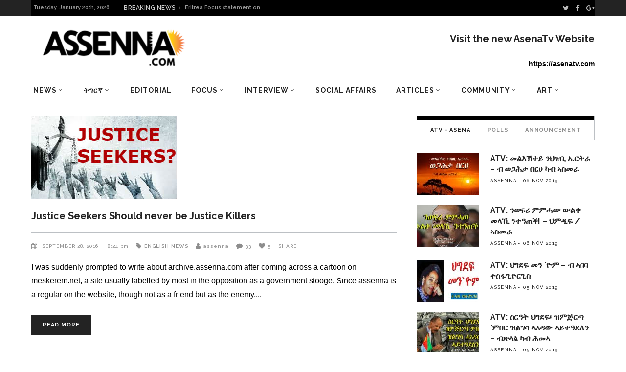

--- FILE ---
content_type: text/html; charset=UTF-8
request_url: https://archive.assenna.com/category/english/page/63/
body_size: 34705
content:
<!DOCTYPE html>
<html lang="en-GB">
<head>
        	        <meta charset="UTF-8"/>

        <link rel="profile" href="http://gmpg.org/xfn/11"/>
        <link rel="pingback" href="https://archive.assenna.com/xmlrpc.php"/>
                    <meta name="viewport" content="width=device-width,initial-scale=1,user-scalable=no">
        
	<title>English &#8211; Page 63 &#8211; Assenna.com</title>
<link rel='dns-prefetch' href='//fonts.googleapis.com' />
<link rel='dns-prefetch' href='//s.w.org' />
<link rel="alternate" type="application/rss+xml" title="Assenna.com &raquo; Feed" href="https://archive.assenna.com/feed/" />
<link rel="alternate" type="application/rss+xml" title="Assenna.com &raquo; Comments Feed" href="https://archive.assenna.com/comments/feed/" />
<link rel="alternate" type="application/rss+xml" title="Assenna.com &raquo; English Category Feed" href="https://archive.assenna.com/category/english/feed/" />
<!-- This site uses the Google Analytics by ExactMetrics plugin v6.2.2 - Using Analytics tracking - https://www.exactmetrics.com/ -->
<script type="text/javascript" data-cfasync="false">
	var em_version         = '6.2.2';
	var em_track_user      = true;
	var em_no_track_reason = '';
	
	var disableStr = 'ga-disable-UA-97452246-1';

	/* Function to detect opted out users */
	function __gaTrackerIsOptedOut() {
		return document.cookie.indexOf(disableStr + '=true') > -1;
	}

	/* Disable tracking if the opt-out cookie exists. */
	if ( __gaTrackerIsOptedOut() ) {
		window[disableStr] = true;
	}

	/* Opt-out function */
	function __gaTrackerOptout() {
	  document.cookie = disableStr + '=true; expires=Thu, 31 Dec 2099 23:59:59 UTC; path=/';
	  window[disableStr] = true;
	}

	if ( 'undefined' === typeof gaOptout ) {
		function gaOptout() {
			__gaTrackerOptout();
		}
	}
	
	if ( em_track_user ) {
		(function(i,s,o,g,r,a,m){i['GoogleAnalyticsObject']=r;i[r]=i[r]||function(){
			(i[r].q=i[r].q||[]).push(arguments)},i[r].l=1*new Date();a=s.createElement(o),
			m=s.getElementsByTagName(o)[0];a.async=1;a.src=g;m.parentNode.insertBefore(a,m)
		})(window,document,'script','//www.google-analytics.com/analytics.js','__gaTracker');

window.ga = __gaTracker;		__gaTracker('create', 'UA-97452246-1', 'auto');
		__gaTracker('set', 'forceSSL', true);
		__gaTracker('send','pageview');
		__gaTracker( function() { window.ga = __gaTracker; } );
	} else {
		console.log( "" );
		(function() {
			/* https://developers.google.com/analytics/devguides/collection/analyticsjs/ */
			var noopfn = function() {
				return null;
			};
			var noopnullfn = function() {
				return null;
			};
			var Tracker = function() {
				return null;
			};
			var p = Tracker.prototype;
			p.get = noopfn;
			p.set = noopfn;
			p.send = noopfn;
			var __gaTracker = function() {
				var len = arguments.length;
				if ( len === 0 ) {
					return;
				}
				var f = arguments[len-1];
				if ( typeof f !== 'object' || f === null || typeof f.hitCallback !== 'function' ) {
					console.log( 'Not running function __gaTracker(' + arguments[0] + " ....) because you are not being tracked. " + em_no_track_reason );
					return;
				}
				try {
					f.hitCallback();
				} catch (ex) {

				}
			};
			__gaTracker.create = function() {
				return new Tracker();
			};
			__gaTracker.getByName = noopnullfn;
			__gaTracker.getAll = function() {
				return [];
			};
			__gaTracker.remove = noopfn;
			window['__gaTracker'] = __gaTracker;
			window.ga = __gaTracker;		})();
		}
</script>
<!-- / Google Analytics by ExactMetrics -->
		<script type="text/javascript">
			window._wpemojiSettings = {"baseUrl":"https:\/\/s.w.org\/images\/core\/emoji\/2.2.1\/72x72\/","ext":".png","svgUrl":"https:\/\/s.w.org\/images\/core\/emoji\/2.2.1\/svg\/","svgExt":".svg","source":{"concatemoji":"https:\/\/archive.assenna.com\/wp-includes\/js\/wp-emoji-release.min.js?ver=4.7.11"}};
			!function(a,b,c){function d(a){var b,c,d,e,f=String.fromCharCode;if(!k||!k.fillText)return!1;switch(k.clearRect(0,0,j.width,j.height),k.textBaseline="top",k.font="600 32px Arial",a){case"flag":return k.fillText(f(55356,56826,55356,56819),0,0),!(j.toDataURL().length<3e3)&&(k.clearRect(0,0,j.width,j.height),k.fillText(f(55356,57331,65039,8205,55356,57096),0,0),b=j.toDataURL(),k.clearRect(0,0,j.width,j.height),k.fillText(f(55356,57331,55356,57096),0,0),c=j.toDataURL(),b!==c);case"emoji4":return k.fillText(f(55357,56425,55356,57341,8205,55357,56507),0,0),d=j.toDataURL(),k.clearRect(0,0,j.width,j.height),k.fillText(f(55357,56425,55356,57341,55357,56507),0,0),e=j.toDataURL(),d!==e}return!1}function e(a){var c=b.createElement("script");c.src=a,c.defer=c.type="text/javascript",b.getElementsByTagName("head")[0].appendChild(c)}var f,g,h,i,j=b.createElement("canvas"),k=j.getContext&&j.getContext("2d");for(i=Array("flag","emoji4"),c.supports={everything:!0,everythingExceptFlag:!0},h=0;h<i.length;h++)c.supports[i[h]]=d(i[h]),c.supports.everything=c.supports.everything&&c.supports[i[h]],"flag"!==i[h]&&(c.supports.everythingExceptFlag=c.supports.everythingExceptFlag&&c.supports[i[h]]);c.supports.everythingExceptFlag=c.supports.everythingExceptFlag&&!c.supports.flag,c.DOMReady=!1,c.readyCallback=function(){c.DOMReady=!0},c.supports.everything||(g=function(){c.readyCallback()},b.addEventListener?(b.addEventListener("DOMContentLoaded",g,!1),a.addEventListener("load",g,!1)):(a.attachEvent("onload",g),b.attachEvent("onreadystatechange",function(){"complete"===b.readyState&&c.readyCallback()})),f=c.source||{},f.concatemoji?e(f.concatemoji):f.wpemoji&&f.twemoji&&(e(f.twemoji),e(f.wpemoji)))}(window,document,window._wpemojiSettings);
		</script>
		<style type="text/css">
img.wp-smiley,
img.emoji {
	display: inline !important;
	border: none !important;
	box-shadow: none !important;
	height: 1em !important;
	width: 1em !important;
	margin: 0 .07em !important;
	vertical-align: -0.1em !important;
	background: none !important;
	padding: 0 !important;
}
</style>
<link rel='stylesheet' id='rs-plugin-settings-css'  href='https://archive.assenna.com/wp-content/plugins/revslider/public/assets/css/settings.css?ver=5.4.8' type='text/css' media='all' />
<style id='rs-plugin-settings-inline-css' type='text/css'>
#rs-demo-id {}
</style>
<link rel='stylesheet' id='magazinevibe_edge_default_style-css'  href='https://archive.assenna.com/wp-content/themes/magazinevibe/style.css?ver=4.7.11' type='text/css' media='all' />
<link rel='stylesheet' id='magazinevibe_edge_modules-css'  href='https://archive.assenna.com/wp-content/themes/magazinevibe/assets/css/modules.min.css?ver=4.7.11' type='text/css' media='all' />
<link rel='stylesheet' id='edgtf_font_awesome-css'  href='https://archive.assenna.com/wp-content/themes/magazinevibe/assets/css/font-awesome/css/font-awesome.min.css?ver=4.7.11' type='text/css' media='all' />
<link rel='stylesheet' id='edgtf_font_elegant-css'  href='https://archive.assenna.com/wp-content/themes/magazinevibe/assets/css/elegant-icons/style.min.css?ver=4.7.11' type='text/css' media='all' />
<link rel='stylesheet' id='edgtf_linea_icons-css'  href='https://archive.assenna.com/wp-content/themes/magazinevibe/assets/css/linea-icons/style.css?ver=4.7.11' type='text/css' media='all' />
<link rel='stylesheet' id='mediaelement-css'  href='https://archive.assenna.com/wp-includes/js/mediaelement/mediaelementplayer.min.css?ver=2.22.0' type='text/css' media='all' />
<link rel='stylesheet' id='wp-mediaelement-css'  href='https://archive.assenna.com/wp-includes/js/mediaelement/wp-mediaelement.min.css?ver=4.7.11' type='text/css' media='all' />
<link rel='stylesheet' id='magazinevibe_edge_style_dynamic-css'  href='https://archive.assenna.com/wp-content/themes/magazinevibe/assets/css/style_dynamic.css?ver=1592604186' type='text/css' media='all' />
<link rel='stylesheet' id='magazinevibe_edge_modules_responsive-css'  href='https://archive.assenna.com/wp-content/themes/magazinevibe/assets/css/modules-responsive.min.css?ver=4.7.11' type='text/css' media='all' />
<link rel='stylesheet' id='magazinevibe_edge_style_dynamic_responsive-css'  href='https://archive.assenna.com/wp-content/themes/magazinevibe/assets/css/style_dynamic_responsive.css?ver=1592604185' type='text/css' media='all' />
<link rel='stylesheet' id='js_composer_front-css'  href='https://archive.assenna.com/wp-content/plugins/js_composer/assets/css/js_composer.min.css?ver=5.4.7' type='text/css' media='all' />
<link rel='stylesheet' id='magazinevibe_edge_google_fonts-css'  href='https://fonts.googleapis.com/css?family=Raleway%3A100%2C100italic%2C200%2C200italic%2C300%2C300italic%2C400%2C400italic%2C500%2C500italic%2C600%2C600italic%2C700%2C700italic%2C800%2C800italic%2C900%2C900italic&#038;subset=latin%2Clatin-ext&#038;ver=1.0.0' type='text/css' media='all' />
<link rel='stylesheet' id='youtube-channel-gallery-css'  href='https://archive.assenna.com/wp-content/plugins/youtube-channel-gallery/styles.css?ver=4.7.11' type='text/css' media='all' />
<link rel='stylesheet' id='jquery.magnific-popup-css'  href='https://archive.assenna.com/wp-content/plugins/youtube-channel-gallery/magnific-popup.css?ver=4.7.11' type='text/css' media='all' />
<script type='text/javascript'>
/* <![CDATA[ */
var exactmetrics_frontend = {"js_events_tracking":"true","download_extensions":"zip,mp3,mpeg,pdf,docx,pptx,xlsx,rar","inbound_paths":"[{\"path\":\"\\\/go\\\/\",\"label\":\"affiliate\"},{\"path\":\"\\\/recommend\\\/\",\"label\":\"affiliate\"}]","home_url":"https:\/\/archive.assenna.com","hash_tracking":"false"};
/* ]]> */
</script>
<script type='text/javascript' src='https://archive.assenna.com/wp-content/plugins/google-analytics-dashboard-for-wp/assets/js/frontend.min.js?ver=6.2.2'></script>
<script type='text/javascript' src='https://archive.assenna.com/wp-includes/js/jquery/jquery.js?ver=1.12.4'></script>
<script type='text/javascript' src='https://archive.assenna.com/wp-includes/js/jquery/jquery-migrate.min.js?ver=1.4.1'></script>
<script type='text/javascript' src='https://archive.assenna.com/wp-content/plugins/revslider/public/assets/js/jquery.themepunch.enablelog.js?ver=5.4.8'></script>
<script type='text/javascript' src='https://archive.assenna.com/wp-content/plugins/revslider/public/assets/js/jquery.themepunch.tools.min.js?ver=5.4.8'></script>
<script type='text/javascript' src='https://archive.assenna.com/wp-content/plugins/revslider/public/assets/js/jquery.themepunch.revolution.min.js?ver=5.4.8'></script>
<link rel='https://api.w.org/' href='https://archive.assenna.com/wp-json/' />
<link rel="EditURI" type="application/rsd+xml" title="RSD" href="https://archive.assenna.com/xmlrpc.php?rsd" />
<link rel="wlwmanifest" type="application/wlwmanifest+xml" href="https://archive.assenna.com/wp-includes/wlwmanifest.xml" /> 
<meta name="generator" content="WordPress 4.7.11" />

<!-- This site is using AdRotate v5.8.6.2 to display their advertisements - https://ajdg.solutions/ -->
<!-- AdRotate CSS -->
<style type="text/css" media="screen">
	.g { margin:0px; padding:0px; overflow:hidden; line-height:1; zoom:1; }
	.g img { height:auto; }
	.g-col { position:relative; float:left; }
	.g-col:first-child { margin-left: 0; }
	.g-col:last-child { margin-right: 0; }
	.g-1 { margin:1px 1px 1px 1px; }
	.g-2 { margin:1px 1px 1px 1px; }
	.g-3 { margin:1px width:auto; height:auto; }
	.g-4 { margin:1px 1px 1px 1px; }
	.g-5 { margin:1px 1px 1px 1px; }
	@media only screen and (max-width: 480px) {
		.g-col, .g-dyn, .g-single { width:100%; margin-left:0; margin-right:0; }
	}
</style>
<!-- /AdRotate CSS -->



<!-- Styles generated by Posts in Sidebar plugin -->
<style type="text/css">
Enter here your CSS styles
Enter here your CSS styles
</style>
<!-- / Styles generated by Posts in Sidebar plugin -->

<meta name="generator" content="Powered by WPBakery Page Builder - drag and drop page builder for WordPress."/>
<!--[if lte IE 9]><link rel="stylesheet" type="text/css" href="https://archive.assenna.com/wp-content/plugins/js_composer/assets/css/vc_lte_ie9.min.css" media="screen"><![endif]--><meta name="generator" content="Powered by Slider Revolution 5.4.8 - responsive, Mobile-Friendly Slider Plugin for WordPress with comfortable drag and drop interface." />
<script type="text/javascript">function setREVStartSize(e){									
						try{ e.c=jQuery(e.c);var i=jQuery(window).width(),t=9999,r=0,n=0,l=0,f=0,s=0,h=0;
							if(e.responsiveLevels&&(jQuery.each(e.responsiveLevels,function(e,f){f>i&&(t=r=f,l=e),i>f&&f>r&&(r=f,n=e)}),t>r&&(l=n)),f=e.gridheight[l]||e.gridheight[0]||e.gridheight,s=e.gridwidth[l]||e.gridwidth[0]||e.gridwidth,h=i/s,h=h>1?1:h,f=Math.round(h*f),"fullscreen"==e.sliderLayout){var u=(e.c.width(),jQuery(window).height());if(void 0!=e.fullScreenOffsetContainer){var c=e.fullScreenOffsetContainer.split(",");if (c) jQuery.each(c,function(e,i){u=jQuery(i).length>0?u-jQuery(i).outerHeight(!0):u}),e.fullScreenOffset.split("%").length>1&&void 0!=e.fullScreenOffset&&e.fullScreenOffset.length>0?u-=jQuery(window).height()*parseInt(e.fullScreenOffset,0)/100:void 0!=e.fullScreenOffset&&e.fullScreenOffset.length>0&&(u-=parseInt(e.fullScreenOffset,0))}f=u}else void 0!=e.minHeight&&f<e.minHeight&&(f=e.minHeight);e.c.closest(".rev_slider_wrapper").css({height:f})					
						}catch(d){console.log("Failure at Presize of Slider:"+d)}						
					};</script>
		<style type="text/css" id="wp-custom-css">
			@media screen and (max-width: 480px) {

.edgtf-mobile-header .edgtf-mobile-logo-wrapper img {
    height: 70%;
    width: auto;
  }  
 }

.edgtf-post-example-item-three-item .edgtf-post-example-item-three-image-holder .edgtf-post-info-category {
    position: absolute;
    top: 15px;
    left: 15px;
    display: none;
    vertical-align: middle;
}		</style>
	<noscript><style type="text/css"> .wpb_animate_when_almost_visible { opacity: 1; }</style></noscript></head>
<body class="archive paged category category-english category-10233 paged-63 category-paged-63 edgt-core-1.0 magazinevibe-ver-1.8  edgtf-grid-1300 edgtf-blog-installed edgtf-header-type3 edgtf-fixed-on-scroll edgtf-default-mobile-header edgtf-sticky-up-mobile-header edgtf-dropdown-default edgtf- wpb-js-composer js-comp-ver-5.4.7 vc_responsive" itemscope itemtype="http://schema.org/WebPage">
<div class="edgtf-wrapper">
    <div class="edgtf-wrapper-inner">
        

<div class="edgtf-top-bar">
        <div class="edgtf-grid">
    		        <div class="edgtf-vertical-align-containers edgtf-50-50">
            <div class="edgtf-position-left">
                <div class="edgtf-position-left-inner">
                                            
        <div class="edgtf-date-widget-holder" >
            Tuesday, January 20th, 2026        </div>
            <div class="edgtf-bn-holder"  slideshowspeed="12000" animationspeed="800">
                            <div class="edgtf-bn-title">BREAKING NEWS<span class="arrow_carrot-right"></span></div>
                <ul class="edgtf-bn-slide">
                                            <li class="edgtf-bn-text">
                            <a href="https://archive.assenna.com/eu-says-no-more-money-to-eritrea/">EU says no more money to Eritrea</a>    
                        </li>
                                            <li class="edgtf-bn-text">
                            <a href="https://archive.assenna.com/covid-19-is-used-by-the-regime-in-eritrea-to-starve-its-people/">Covid-19 is used by the regime in Eritrea to starve its people</a>    
                        </li>
                                            <li class="edgtf-bn-text">
                            <a href="https://archive.assenna.com/because-we-are-at-war-by-seberangle/">Because, we are at war…. by SeberAngle</a>    
                        </li>
                                            <li class="edgtf-bn-text">
                            <a href="https://archive.assenna.com/fetsum-the-renaissance-of-eritrean-intellectualism-in-relation-to-manifesto-2020/">Fetsum: The renaissance of Eritrean Intellectualism in relation to Manifesto 2020</a>    
                        </li>
                                            <li class="edgtf-bn-text">
                            <a href="https://archive.assenna.com/report-of-the-special-rapporteur-on-the-situation-of-human-rights-in-eritrea/">Report of the Special Rapporteur on the situation of human rights in Eritrea*</a>    
                        </li>
                                            <li class="edgtf-bn-text">
                            <a href="https://archive.assenna.com/we-really-must-stop-isayas-afwerkis-appetite-for-war-again-say-no-to-war/">We Really Must Stop Isayas Afwerki’s Appetite for WAR Again  Say No to War</a>    
                        </li>
                                            <li class="edgtf-bn-text">
                            <a href="https://archive.assenna.com/eritrea-focus-statement-on-independence-day/">Eritrea Focus statement on Independence Day</a>    
                        </li>
                                            <li class="edgtf-bn-text">
                            <a href="https://archive.assenna.com/the-eritrean-community-has-lost-an-angel/">The Eritrean Community Has Lost an Angel</a>    
                        </li>
                                            <li class="edgtf-bn-text">
                            <a href="https://archive.assenna.com/eritrea-focus-response-to-fetsum-abraham-article-the-renaissance-of-eritrean-intellectualism-in-relation-to-eritrea-focus/">Eritrea Focus Response &#8211; To Fetsum Abraham’ article “The renaissance of Eritrean Intellectualism in relation to Eritrea Focus”</a>    
                        </li>
                                            <li class="edgtf-bn-text">
                            <a href="https://archive.assenna.com/fetsum-the-renaissance-of-eritrean-intellectualism-in-relation-to-eritrea-focus/">Fetsum: The renaissance of Eritrean Intellectualism in relation to Eritrea Focus</a>    
                        </li>
                     
                </ul>
                    </div>
                                        </div>
            </div>
            <div class="edgtf-position-right">
                <div class="edgtf-position-right-inner">
                                            
        <a class="edgtf-social-icon-widget-holder" data-hover-color="#ffffff" style="color: #bcbcbc;font-size: 13px;margin: 0 10px 0 0" href="https://twitter.com/assennna" target="_self">
            <i class="edgtf-social-icon-widget fa fa-twitter"></i>        </a>
    
        <a class="edgtf-social-icon-widget-holder" data-hover-color="#ffffff" style="color: #bcbcbc;font-size: 13px;margin: 0 11px 0 0" href="https://www.facebook.com/amanuel.eyasu.94" target="_self">
            <i class="edgtf-social-icon-widget fa fa-facebook"></i>        </a>
    
        <a class="edgtf-social-icon-widget-holder" data-hover-color="#ffffff" style="color: #bcbcbc;font-size: 13px;margin: 0 0 0 0" href="https://plus.google.com/u/0/+AmanuelEyasuAssenna" target="_self">
            <i class="edgtf-social-icon-widget fa fa-google-plus"></i>        </a>
                                        </div>
            </div>
        </div>
        </div>
    </div>



<header class="edgtf-page-header edgtf-header-type-two" >
    <div class="edgtf-logo-area" >
                <div class="edgtf-grid">
                                <div class="edgtf-vertical-align-containers">
                <div class="edgtf-position-left">
                    <div class="edgtf-position-left-inner">
                        
<div class="edgtf-logo-wrapper">
    <a href="https://archive.assenna.com/" style="height: 109px;">
        <img class="edgtf-normal-logo" src="https://archive.assenna.com/wp-content/uploads/2016/07/78e5f137-e87c-46cb-88d9-83a68d98735c-1.png" alt="logo"/>
    </a>
</div>

                    </div>
                </div>
                <div class="edgtf-position-right">
                    <div class="edgtf-position-right-inner">
                                                    <div id="text-28" class="widget widget_text edgtf-right-from-logo-area-widget"><h2 class="widgettitle">Visit the new AsenaTv Website</h2>
			<div class="textwidget"><p> <strong> https://asenatv.com </strong></p></div>
		</div>                                            </div>
                </div>
            </div>
                            </div>
            </div>
            <div class="edgtf-fixed-wrapper">
        <div class="edgtf-menu-area" >
                <div class="edgtf-grid">
                        <div class="edgtf-vertical-align-containers">
                <div class="edgtf-position-left">
                    <div class="edgtf-position-left-inner">
                        
<nav class="edgtf-main-menu edgtf-drop-down edgtf-default-nav">
    <ul id="menu-main-menu" class="clearfix"><li id="nav-menu-item-5443" class="menu-item menu-item-type-taxonomy menu-item-object-category menu-item-has-children  has_sub narrow"><a href="https://archive.assenna.com/category/news/" class=""><span class="item_outer"><span class="item_inner"><span class="menu_icon_wrapper"><i class="menu_icon null fa"></i></span><span class="item_text">News</span><span class="edgtf_menu_arrow arrow_carrot-down"></span></span></span></a>
<div class="second"><div class="inner"><ul>
	<li id="nav-menu-item-5441" class="menu-item menu-item-type-taxonomy menu-item-object-category "><a href="https://archive.assenna.com/category/eritrea/" class=""><span class="item_outer"><span class="item_inner"><span class="menu_icon_wrapper"><i class="menu_icon null fa"></i></span><span class="item_text">Eritrea</span></span></span></a></li>
	<li id="nav-menu-item-5442" class="menu-item menu-item-type-taxonomy menu-item-object-category "><a href="https://archive.assenna.com/category/horn-of-africa/" class=""><span class="item_outer"><span class="item_inner"><span class="menu_icon_wrapper"><i class="menu_icon null fa"></i></span><span class="item_text">Horn of Africa</span></span></span></a></li>
	<li id="nav-menu-item-5444" class="menu-item menu-item-type-taxonomy menu-item-object-category "><a href="https://archive.assenna.com/category/international/" class=""><span class="item_outer"><span class="item_inner"><span class="menu_icon_wrapper"><i class="menu_icon null fa"></i></span><span class="item_text">World</span></span></span></a></li>
</ul></div></div>
</li>
<li id="nav-menu-item-5473" class="menu-item menu-item-type-taxonomy menu-item-object-category menu-item-has-children  has_sub narrow"><a href="https://archive.assenna.com/category/%e1%89%b5%e1%8c%8d%e1%88%ad%e1%8a%9b/" class=""><span class="item_outer"><span class="item_inner"><span class="menu_icon_wrapper"><i class="menu_icon null fa"></i></span><span class="item_text">ትግርኛ</span><span class="edgtf_menu_arrow arrow_carrot-down"></span></span></span></a>
<div class="second"><div class="inner"><ul>
	<li id="nav-menu-item-5494" class="menu-item menu-item-type-taxonomy menu-item-object-category "><a href="https://archive.assenna.com/category/%e1%8a%a5%e1%8b%8b%e1%8a%93%e1%8b%8a-%e1%8b%9c%e1%8a%93/" class=""><span class="item_outer"><span class="item_inner"><span class="menu_icon_wrapper"><i class="menu_icon null fa"></i></span><span class="item_text">ዜና</span></span></span></a></li>
	<li id="nav-menu-item-5472" class="menu-item menu-item-type-taxonomy menu-item-object-category "><a href="https://archive.assenna.com/category/%e1%89%83%e1%88%8d-%e1%8a%a3%e1%88%b0%e1%8a%93/" class=""><span class="item_outer"><span class="item_inner"><span class="menu_icon_wrapper"><i class="menu_icon null fa"></i></span><span class="item_text">ቃል ኣሰና</span></span></span></a></li>
	<li id="nav-menu-item-5474" class="menu-item menu-item-type-taxonomy menu-item-object-category menu-item-has-children sub"><a href="https://archive.assenna.com/category/%e1%8a%a3%e1%89%b0%e1%8a%b5%e1%88%ae/" class=""><span class="item_outer"><span class="item_inner"><span class="menu_icon_wrapper"><i class="menu_icon null fa"></i></span><span class="item_text">ኣተኵሮ</span></span><i class="edgtf_menu_arrow arrow_carrot-right"></i></span></a>
	<ul>
		<li id="nav-menu-item-5475" class="menu-item menu-item-type-taxonomy menu-item-object-category "><a href="https://archive.assenna.com/category/%e1%8d%96%e1%88%88%e1%89%b2%e1%8a%ab/" class=""><span class="item_outer"><span class="item_inner"><span class="menu_icon_wrapper"><i class="menu_icon null fa"></i></span><span class="item_text">ፖለቲካ</span></span></span></a></li>
		<li id="nav-menu-item-5476" class="menu-item menu-item-type-taxonomy menu-item-object-category "><a href="https://archive.assenna.com/category/%e1%88%9b%e1%88%95%e1%89%a0%e1%88%ab%e1%8b%8a/" class=""><span class="item_outer"><span class="item_inner"><span class="menu_icon_wrapper"><i class="menu_icon null fa"></i></span><span class="item_text">ማሕበራዊ</span></span></span></a></li>
		<li id="nav-menu-item-5477" class="menu-item menu-item-type-taxonomy menu-item-object-category "><a href="https://archive.assenna.com/category/%e1%89%81%e1%8c%a0%e1%89%a3/" class=""><span class="item_outer"><span class="item_inner"><span class="menu_icon_wrapper"><i class="menu_icon null fa"></i></span><span class="item_text">ቁጠባ</span></span></span></a></li>
	</ul>
</li>
	<li id="nav-menu-item-5478" class="menu-item menu-item-type-taxonomy menu-item-object-category menu-item-has-children sub"><a href="https://archive.assenna.com/category/%e1%88%9b%e1%88%95%e1%89%a0%e1%88%ab%e1%8b%8a/" class=""><span class="item_outer"><span class="item_inner"><span class="menu_icon_wrapper"><i class="menu_icon null fa"></i></span><span class="item_text">ማሕበራዊ</span></span><i class="edgtf_menu_arrow arrow_carrot-right"></i></span></a>
	<ul>
		<li id="nav-menu-item-5482" class="menu-item menu-item-type-taxonomy menu-item-object-category "><a href="https://archive.assenna.com/category/%e1%8a%a3%e1%8d%8d%e1%88%aa%e1%89%83/" class=""><span class="item_outer"><span class="item_inner"><span class="menu_icon_wrapper"><i class="menu_icon null fa"></i></span><span class="item_text">ኣፍሪቃ</span></span></span></a></li>
		<li id="nav-menu-item-5481" class="menu-item menu-item-type-taxonomy menu-item-object-category "><a href="https://archive.assenna.com/category/%e1%8a%a3%e1%8b%8d%e1%88%b5%e1%89%b5%e1%88%ab%e1%88%8d%e1%8b%ab/" class=""><span class="item_outer"><span class="item_inner"><span class="menu_icon_wrapper"><i class="menu_icon null fa"></i></span><span class="item_text">ኣውስትራልያ</span></span></span></a></li>
		<li id="nav-menu-item-5483" class="menu-item menu-item-type-taxonomy menu-item-object-category "><a href="https://archive.assenna.com/category/%e1%8a%a4%e1%8b%8d%e1%88%ae%e1%8c%b3/" class=""><span class="item_outer"><span class="item_inner"><span class="menu_icon_wrapper"><i class="menu_icon null fa"></i></span><span class="item_text">ኤውሮጳ</span></span></span></a></li>
		<li id="nav-menu-item-5479" class="menu-item menu-item-type-taxonomy menu-item-object-category "><a href="https://archive.assenna.com/category/%e1%88%9b%e1%8a%a5%e1%8a%a8%e1%88%8b%e1%8b%ad-%e1%88%9d%e1%89%a5%e1%88%ab%e1%89%95/" class=""><span class="item_outer"><span class="item_inner"><span class="menu_icon_wrapper"><i class="menu_icon null fa"></i></span><span class="item_text">ማእከላይ ምብራቕ</span></span></span></a></li>
		<li id="nav-menu-item-5480" class="menu-item menu-item-type-taxonomy menu-item-object-category "><a href="https://archive.assenna.com/category/%e1%88%b0%e1%88%9c%e1%8a%95-%e1%8a%a3%e1%88%98%e1%88%aa%e1%8a%ab/" class=""><span class="item_outer"><span class="item_inner"><span class="menu_icon_wrapper"><i class="menu_icon null fa"></i></span><span class="item_text">ሰሜን ኣመሪካ</span></span></span></a></li>
		<li id="nav-menu-item-5484" class="menu-item menu-item-type-taxonomy menu-item-object-category "><a href="https://archive.assenna.com/category/%e1%8b%93%e1%89%a3%e1%8b%ad-%e1%89%a5%e1%88%aa%e1%8c%a3%e1%8a%95%e1%8b%ab/" class=""><span class="item_outer"><span class="item_inner"><span class="menu_icon_wrapper"><i class="menu_icon null fa"></i></span><span class="item_text">ዓባይ ብሪጣንያ</span></span></span></a></li>
	</ul>
</li>
	<li id="nav-menu-item-5485" class="menu-item menu-item-type-taxonomy menu-item-object-category menu-item-has-children sub"><a href="https://archive.assenna.com/category/%e1%88%b5%e1%8a%90-%e1%8c%a5%e1%89%a0%e1%89%a5/" class=""><span class="item_outer"><span class="item_inner"><span class="menu_icon_wrapper"><i class="menu_icon null fa"></i></span><span class="item_text">ስነ-ጥበብ</span></span><i class="edgtf_menu_arrow arrow_carrot-right"></i></span></a>
	<ul>
		<li id="nav-menu-item-5486" class="menu-item menu-item-type-taxonomy menu-item-object-category "><a href="https://archive.assenna.com/category/%e1%88%8c%e1%88%8b/" class=""><span class="item_outer"><span class="item_inner"><span class="menu_icon_wrapper"><i class="menu_icon null fa"></i></span><span class="item_text">ሌላ</span></span></span></a></li>
		<li id="nav-menu-item-5487" class="menu-item menu-item-type-taxonomy menu-item-object-category "><a href="https://archive.assenna.com/category/%e1%8b%8b%e1%8b%9b%e1%8a%95-%e1%8a%a3%e1%8b%8b%e1%8b%98%e1%8a%95/" class=""><span class="item_outer"><span class="item_inner"><span class="menu_icon_wrapper"><i class="menu_icon null fa"></i></span><span class="item_text">ዋዛን ኣዋዘን</span></span></span></a></li>
	</ul>
</li>
	<li id="nav-menu-item-8305" class="menu-item menu-item-type-custom menu-item-object-custom "><a href="http://assennaradio.com" class=""><span class="item_outer"><span class="item_inner"><span class="menu_icon_wrapper"><i class="menu_icon null fa"></i></span><span class="item_text">ድምጺ ኣሰና</span></span></span></a></li>
	<li id="nav-menu-item-5493" class="menu-item menu-item-type-taxonomy menu-item-object-category "><a href="https://archive.assenna.com/category/%e1%89%aa%e1%8b%b5%e1%8b%ae-%e1%8a%a3%e1%88%b0%e1%8a%93/" class=""><span class="item_outer"><span class="item_inner"><span class="menu_icon_wrapper"><i class="menu_icon null fa"></i></span><span class="item_text">ቪድዮ ኣሰና</span></span></span></a></li>
</ul></div></div>
</li>
<li id="nav-menu-item-5445" class="menu-item menu-item-type-taxonomy menu-item-object-category  narrow"><a href="https://archive.assenna.com/category/editorial/" class=""><span class="item_outer"><span class="item_inner"><span class="menu_icon_wrapper"><i class="menu_icon null fa"></i></span><span class="item_text">Editorial</span></span></span></a></li>
<li id="nav-menu-item-5446" class="menu-item menu-item-type-taxonomy menu-item-object-category menu-item-has-children  has_sub narrow"><a href="https://archive.assenna.com/category/focus/" class=""><span class="item_outer"><span class="item_inner"><span class="menu_icon_wrapper"><i class="menu_icon null fa"></i></span><span class="item_text">Focus</span><span class="edgtf_menu_arrow arrow_carrot-down"></span></span></span></a>
<div class="second"><div class="inner"><ul>
	<li id="nav-menu-item-5447" class="menu-item menu-item-type-taxonomy menu-item-object-category "><a href="https://archive.assenna.com/category/economics/" class=""><span class="item_outer"><span class="item_inner"><span class="menu_icon_wrapper"><i class="menu_icon null fa"></i></span><span class="item_text">Economics</span></span></span></a></li>
	<li id="nav-menu-item-5448" class="menu-item menu-item-type-taxonomy menu-item-object-category "><a href="https://archive.assenna.com/category/politics/" class=""><span class="item_outer"><span class="item_inner"><span class="menu_icon_wrapper"><i class="menu_icon null fa"></i></span><span class="item_text">Politics</span></span></span></a></li>
	<li id="nav-menu-item-5449" class="menu-item menu-item-type-taxonomy menu-item-object-category "><a href="https://archive.assenna.com/category/social-affairs/" class=""><span class="item_outer"><span class="item_inner"><span class="menu_icon_wrapper"><i class="menu_icon null fa"></i></span><span class="item_text">Social Affairs</span></span></span></a></li>
</ul></div></div>
</li>
<li id="nav-menu-item-5451" class="menu-item menu-item-type-taxonomy menu-item-object-category menu-item-has-children  has_sub narrow"><a href="https://archive.assenna.com/category/interview/" class=""><span class="item_outer"><span class="item_inner"><span class="menu_icon_wrapper"><i class="menu_icon null fa"></i></span><span class="item_text">Interview</span><span class="edgtf_menu_arrow arrow_carrot-down"></span></span></span></a>
<div class="second"><div class="inner"><ul>
	<li id="nav-menu-item-5450" class="menu-item menu-item-type-taxonomy menu-item-object-category "><a href="https://archive.assenna.com/category/assenna-interview/" class=""><span class="item_outer"><span class="item_inner"><span class="menu_icon_wrapper"><i class="menu_icon null fa"></i></span><span class="item_text">Assenna Interview</span></span></span></a></li>
	<li id="nav-menu-item-5453" class="menu-item menu-item-type-taxonomy menu-item-object-category "><a href="https://archive.assenna.com/category/panel-discussion/" class=""><span class="item_outer"><span class="item_inner"><span class="menu_icon_wrapper"><i class="menu_icon null fa"></i></span><span class="item_text">Panel Discussion</span></span></span></a></li>
	<li id="nav-menu-item-5452" class="menu-item menu-item-type-taxonomy menu-item-object-category "><a href="https://archive.assenna.com/category/others/" class=""><span class="item_outer"><span class="item_inner"><span class="menu_icon_wrapper"><i class="menu_icon null fa"></i></span><span class="item_text">Others</span></span></span></a></li>
</ul></div></div>
</li>
<li id="nav-menu-item-5454" class="menu-item menu-item-type-taxonomy menu-item-object-category  narrow"><a href="https://archive.assenna.com/category/social-affairs/" class=""><span class="item_outer"><span class="item_inner"><span class="menu_icon_wrapper"><i class="menu_icon null fa"></i></span><span class="item_text">Social Affairs</span></span></span></a></li>
<li id="nav-menu-item-5455" class="menu-item menu-item-type-taxonomy menu-item-object-category menu-item-has-children  has_sub narrow"><a href="https://archive.assenna.com/category/articles/" class=""><span class="item_outer"><span class="item_inner"><span class="menu_icon_wrapper"><i class="menu_icon null fa"></i></span><span class="item_text">Articles</span><span class="edgtf_menu_arrow arrow_carrot-down"></span></span></span></a>
<div class="second"><div class="inner"><ul>
	<li id="nav-menu-item-5456" class="menu-item menu-item-type-taxonomy menu-item-object-category "><a href="https://archive.assenna.com/category/economics/" class=""><span class="item_outer"><span class="item_inner"><span class="menu_icon_wrapper"><i class="menu_icon null fa"></i></span><span class="item_text">Economics</span></span></span></a></li>
	<li id="nav-menu-item-5457" class="menu-item menu-item-type-taxonomy menu-item-object-category "><a href="https://archive.assenna.com/category/politics/" class=""><span class="item_outer"><span class="item_inner"><span class="menu_icon_wrapper"><i class="menu_icon null fa"></i></span><span class="item_text">Politics</span></span></span></a></li>
	<li id="nav-menu-item-5458" class="menu-item menu-item-type-taxonomy menu-item-object-category "><a href="https://archive.assenna.com/category/social-affairs/" class=""><span class="item_outer"><span class="item_inner"><span class="menu_icon_wrapper"><i class="menu_icon null fa"></i></span><span class="item_text">Social Affairs</span></span></span></a></li>
</ul></div></div>
</li>
<li id="nav-menu-item-5459" class="menu-item menu-item-type-taxonomy menu-item-object-category menu-item-has-children  has_sub narrow"><a href="https://archive.assenna.com/category/community-2/" class=""><span class="item_outer"><span class="item_inner"><span class="menu_icon_wrapper"><i class="menu_icon null fa"></i></span><span class="item_text">Community</span><span class="edgtf_menu_arrow arrow_carrot-down"></span></span></span></a>
<div class="second"><div class="inner"><ul>
	<li id="nav-menu-item-5460" class="menu-item menu-item-type-taxonomy menu-item-object-category "><a href="https://archive.assenna.com/category/community-2/africa/" class=""><span class="item_outer"><span class="item_inner"><span class="menu_icon_wrapper"><i class="menu_icon null fa"></i></span><span class="item_text">Africa</span></span></span></a></li>
	<li id="nav-menu-item-5462" class="menu-item menu-item-type-taxonomy menu-item-object-category "><a href="https://archive.assenna.com/category/community-2/australia/" class=""><span class="item_outer"><span class="item_inner"><span class="menu_icon_wrapper"><i class="menu_icon null fa"></i></span><span class="item_text">Australia</span></span></span></a></li>
	<li id="nav-menu-item-5463" class="menu-item menu-item-type-taxonomy menu-item-object-category "><a href="https://archive.assenna.com/category/community-2/europe/" class=""><span class="item_outer"><span class="item_inner"><span class="menu_icon_wrapper"><i class="menu_icon null fa"></i></span><span class="item_text">Europe</span></span></span></a></li>
	<li id="nav-menu-item-5464" class="menu-item menu-item-type-taxonomy menu-item-object-category "><a href="https://archive.assenna.com/category/community-2/middle-east/" class=""><span class="item_outer"><span class="item_inner"><span class="menu_icon_wrapper"><i class="menu_icon null fa"></i></span><span class="item_text">Middle East</span></span></span></a></li>
	<li id="nav-menu-item-5465" class="menu-item menu-item-type-taxonomy menu-item-object-category "><a href="https://archive.assenna.com/category/community-2/north-america/" class=""><span class="item_outer"><span class="item_inner"><span class="menu_icon_wrapper"><i class="menu_icon null fa"></i></span><span class="item_text">North America</span></span></span></a></li>
	<li id="nav-menu-item-5461" class="menu-item menu-item-type-taxonomy menu-item-object-category "><a href="https://archive.assenna.com/category/community-2/announcement/" class=""><span class="item_outer"><span class="item_inner"><span class="menu_icon_wrapper"><i class="menu_icon null fa"></i></span><span class="item_text">Announcement</span></span></span></a></li>
</ul></div></div>
</li>
<li id="nav-menu-item-5466" class="menu-item menu-item-type-taxonomy menu-item-object-category menu-item-has-children  has_sub narrow"><a href="https://archive.assenna.com/category/art/" class=""><span class="item_outer"><span class="item_inner"><span class="menu_icon_wrapper"><i class="menu_icon null fa"></i></span><span class="item_text">Art</span><span class="edgtf_menu_arrow arrow_carrot-down"></span></span></span></a>
<div class="second"><div class="inner"><ul>
	<li id="nav-menu-item-5467" class="menu-item menu-item-type-taxonomy menu-item-object-category "><a href="https://archive.assenna.com/category/artists/" class=""><span class="item_outer"><span class="item_inner"><span class="menu_icon_wrapper"><i class="menu_icon null fa"></i></span><span class="item_text">Artists</span></span></span></a></li>
	<li id="nav-menu-item-12202" class="menu-item menu-item-type-custom menu-item-object-custom "><a href="http://demo.archive.assenna.com/poetry/" class=""><span class="item_outer"><span class="item_inner"><span class="menu_icon_wrapper"><i class="menu_icon null fa"></i></span><span class="item_text">ኩርናዕ ገጠምቲ</span></span></span></a></li>
	<li id="nav-menu-item-5468" class="menu-item menu-item-type-taxonomy menu-item-object-category "><a href="https://archive.assenna.com/category/cartoon/" class=""><span class="item_outer"><span class="item_inner"><span class="menu_icon_wrapper"><i class="menu_icon null fa"></i></span><span class="item_text">Cartoon</span></span></span></a></li>
	<li id="nav-menu-item-5469" class="menu-item menu-item-type-taxonomy menu-item-object-category "><a href="https://archive.assenna.com/category/entertainment/" class=""><span class="item_outer"><span class="item_inner"><span class="menu_icon_wrapper"><i class="menu_icon null fa"></i></span><span class="item_text">Entertainment</span></span></span></a></li>
	<li id="nav-menu-item-5470" class="menu-item menu-item-type-taxonomy menu-item-object-category "><a href="https://archive.assenna.com/category/poetry/" class=""><span class="item_outer"><span class="item_inner"><span class="menu_icon_wrapper"><i class="menu_icon null fa"></i></span><span class="item_text">Poetry</span></span></span></a></li>
	<li id="nav-menu-item-5495" class="menu-item menu-item-type-taxonomy menu-item-object-category "><a href="https://archive.assenna.com/category/assenna-gallery/" class=""><span class="item_outer"><span class="item_inner"><span class="menu_icon_wrapper"><i class="menu_icon null fa"></i></span><span class="item_text">Assenna Gallery</span></span></span></a></li>
	<li id="nav-menu-item-5496" class="menu-item menu-item-type-taxonomy menu-item-object-category "><a href="https://archive.assenna.com/category/assenna-video/" class=""><span class="item_outer"><span class="item_inner"><span class="menu_icon_wrapper"><i class="menu_icon null fa"></i></span><span class="item_text">Assenna Video</span></span></span></a></li>
</ul></div></div>
</li>
</ul></nav>


                    </div>
                </div>

                <div class="edgtf-position-right">
                    <div class="edgtf-position-right-inner">
                                            </div>
                </div>
            </div>
                    </div>
        </div>
            </div>
        </header>


<header class="edgtf-mobile-header">
    <div class="edgtf-mobile-header-inner">
                <div class="edgtf-mobile-header-holder">
            <div class="edgtf-grid">
                <div class="edgtf-vertical-align-containers">
                                            <div class="edgtf-mobile-menu-opener">
                            <a href="javascript:void(0)">
                                <span class="edgtf-mobile-opener-icon-holder">
                                                                            <span class="edgtf-mobile-menu-icon"></span>
                                                                                                                <span class="edgtf-mobile-menu-text edgtf-default-mobile-icon">MENU</span>
                                                                    </span>
                            </a>
                        </div>
                                                                <div class="edgtf-position-center">
                            <div class="edgtf-position-center-inner">
                                
<div class="edgtf-mobile-logo-wrapper">
    <a href="https://archive.assenna.com/" style="height: 109px">
        <img src="https://archive.assenna.com/wp-content/uploads/2016/07/78e5f137-e87c-46cb-88d9-83a68d98735c-1.png" alt="mobile-logo"/>
    </a>
</div>

                            </div>
                        </div>
                                        <div class="edgtf-position-right">
                        <div class="edgtf-position-right-inner">
                                                    </div>
                    </div>
                </div> <!-- close .edgtf-vertical-align-containers -->
            </div>
        </div>
        
<nav class="edgtf-mobile-nav">
    <div class="edgtf-grid">
        <ul id="menu-main-menu-1" class=""><li id="mobile-menu-item-5443" class="menu-item menu-item-type-taxonomy menu-item-object-category menu-item-has-children  has_sub"><a href="https://archive.assenna.com/category/news/" class=""><span>News</span></a><span class="mobile_arrow"><i class="edgtf-sub-arrow fa fa-angle-right"></i><i class="fa fa-angle-down"></i></span>
<ul class="sub_menu">
	<li id="mobile-menu-item-5441" class="menu-item menu-item-type-taxonomy menu-item-object-category "><a href="https://archive.assenna.com/category/eritrea/" class=""><span>Eritrea</span></a></li>
	<li id="mobile-menu-item-5442" class="menu-item menu-item-type-taxonomy menu-item-object-category "><a href="https://archive.assenna.com/category/horn-of-africa/" class=""><span>Horn of Africa</span></a></li>
	<li id="mobile-menu-item-5444" class="menu-item menu-item-type-taxonomy menu-item-object-category "><a href="https://archive.assenna.com/category/international/" class=""><span>World</span></a></li>
</ul>
</li>
<li id="mobile-menu-item-5473" class="menu-item menu-item-type-taxonomy menu-item-object-category menu-item-has-children  has_sub"><a href="https://archive.assenna.com/category/%e1%89%b5%e1%8c%8d%e1%88%ad%e1%8a%9b/" class=""><span>ትግርኛ</span></a><span class="mobile_arrow"><i class="edgtf-sub-arrow fa fa-angle-right"></i><i class="fa fa-angle-down"></i></span>
<ul class="sub_menu">
	<li id="mobile-menu-item-5494" class="menu-item menu-item-type-taxonomy menu-item-object-category "><a href="https://archive.assenna.com/category/%e1%8a%a5%e1%8b%8b%e1%8a%93%e1%8b%8a-%e1%8b%9c%e1%8a%93/" class=""><span>ዜና</span></a></li>
	<li id="mobile-menu-item-5472" class="menu-item menu-item-type-taxonomy menu-item-object-category "><a href="https://archive.assenna.com/category/%e1%89%83%e1%88%8d-%e1%8a%a3%e1%88%b0%e1%8a%93/" class=""><span>ቃል ኣሰና</span></a></li>
	<li id="mobile-menu-item-5474" class="menu-item menu-item-type-taxonomy menu-item-object-category menu-item-has-children  has_sub"><a href="https://archive.assenna.com/category/%e1%8a%a3%e1%89%b0%e1%8a%b5%e1%88%ae/" class=""><span>ኣተኵሮ</span></a><span class="mobile_arrow"><i class="edgtf-sub-arrow fa fa-angle-right"></i><i class="fa fa-angle-down"></i></span>
	<ul class="sub_menu">
		<li id="mobile-menu-item-5475" class="menu-item menu-item-type-taxonomy menu-item-object-category "><a href="https://archive.assenna.com/category/%e1%8d%96%e1%88%88%e1%89%b2%e1%8a%ab/" class=""><span>ፖለቲካ</span></a></li>
		<li id="mobile-menu-item-5476" class="menu-item menu-item-type-taxonomy menu-item-object-category "><a href="https://archive.assenna.com/category/%e1%88%9b%e1%88%95%e1%89%a0%e1%88%ab%e1%8b%8a/" class=""><span>ማሕበራዊ</span></a></li>
		<li id="mobile-menu-item-5477" class="menu-item menu-item-type-taxonomy menu-item-object-category "><a href="https://archive.assenna.com/category/%e1%89%81%e1%8c%a0%e1%89%a3/" class=""><span>ቁጠባ</span></a></li>
	</ul>
</li>
	<li id="mobile-menu-item-5478" class="menu-item menu-item-type-taxonomy menu-item-object-category menu-item-has-children  has_sub"><a href="https://archive.assenna.com/category/%e1%88%9b%e1%88%95%e1%89%a0%e1%88%ab%e1%8b%8a/" class=""><span>ማሕበራዊ</span></a><span class="mobile_arrow"><i class="edgtf-sub-arrow fa fa-angle-right"></i><i class="fa fa-angle-down"></i></span>
	<ul class="sub_menu">
		<li id="mobile-menu-item-5482" class="menu-item menu-item-type-taxonomy menu-item-object-category "><a href="https://archive.assenna.com/category/%e1%8a%a3%e1%8d%8d%e1%88%aa%e1%89%83/" class=""><span>ኣፍሪቃ</span></a></li>
		<li id="mobile-menu-item-5481" class="menu-item menu-item-type-taxonomy menu-item-object-category "><a href="https://archive.assenna.com/category/%e1%8a%a3%e1%8b%8d%e1%88%b5%e1%89%b5%e1%88%ab%e1%88%8d%e1%8b%ab/" class=""><span>ኣውስትራልያ</span></a></li>
		<li id="mobile-menu-item-5483" class="menu-item menu-item-type-taxonomy menu-item-object-category "><a href="https://archive.assenna.com/category/%e1%8a%a4%e1%8b%8d%e1%88%ae%e1%8c%b3/" class=""><span>ኤውሮጳ</span></a></li>
		<li id="mobile-menu-item-5479" class="menu-item menu-item-type-taxonomy menu-item-object-category "><a href="https://archive.assenna.com/category/%e1%88%9b%e1%8a%a5%e1%8a%a8%e1%88%8b%e1%8b%ad-%e1%88%9d%e1%89%a5%e1%88%ab%e1%89%95/" class=""><span>ማእከላይ ምብራቕ</span></a></li>
		<li id="mobile-menu-item-5480" class="menu-item menu-item-type-taxonomy menu-item-object-category "><a href="https://archive.assenna.com/category/%e1%88%b0%e1%88%9c%e1%8a%95-%e1%8a%a3%e1%88%98%e1%88%aa%e1%8a%ab/" class=""><span>ሰሜን ኣመሪካ</span></a></li>
		<li id="mobile-menu-item-5484" class="menu-item menu-item-type-taxonomy menu-item-object-category "><a href="https://archive.assenna.com/category/%e1%8b%93%e1%89%a3%e1%8b%ad-%e1%89%a5%e1%88%aa%e1%8c%a3%e1%8a%95%e1%8b%ab/" class=""><span>ዓባይ ብሪጣንያ</span></a></li>
	</ul>
</li>
	<li id="mobile-menu-item-5485" class="menu-item menu-item-type-taxonomy menu-item-object-category menu-item-has-children  has_sub"><a href="https://archive.assenna.com/category/%e1%88%b5%e1%8a%90-%e1%8c%a5%e1%89%a0%e1%89%a5/" class=""><span>ስነ-ጥበብ</span></a><span class="mobile_arrow"><i class="edgtf-sub-arrow fa fa-angle-right"></i><i class="fa fa-angle-down"></i></span>
	<ul class="sub_menu">
		<li id="mobile-menu-item-5486" class="menu-item menu-item-type-taxonomy menu-item-object-category "><a href="https://archive.assenna.com/category/%e1%88%8c%e1%88%8b/" class=""><span>ሌላ</span></a></li>
		<li id="mobile-menu-item-5487" class="menu-item menu-item-type-taxonomy menu-item-object-category "><a href="https://archive.assenna.com/category/%e1%8b%8b%e1%8b%9b%e1%8a%95-%e1%8a%a3%e1%8b%8b%e1%8b%98%e1%8a%95/" class=""><span>ዋዛን ኣዋዘን</span></a></li>
	</ul>
</li>
	<li id="mobile-menu-item-8305" class="menu-item menu-item-type-custom menu-item-object-custom "><a href="http://assennaradio.com" class=""><span>ድምጺ ኣሰና</span></a></li>
	<li id="mobile-menu-item-5493" class="menu-item menu-item-type-taxonomy menu-item-object-category "><a href="https://archive.assenna.com/category/%e1%89%aa%e1%8b%b5%e1%8b%ae-%e1%8a%a3%e1%88%b0%e1%8a%93/" class=""><span>ቪድዮ ኣሰና</span></a></li>
</ul>
</li>
<li id="mobile-menu-item-5445" class="menu-item menu-item-type-taxonomy menu-item-object-category "><a href="https://archive.assenna.com/category/editorial/" class=""><span>Editorial</span></a></li>
<li id="mobile-menu-item-5446" class="menu-item menu-item-type-taxonomy menu-item-object-category menu-item-has-children  has_sub"><a href="https://archive.assenna.com/category/focus/" class=""><span>Focus</span></a><span class="mobile_arrow"><i class="edgtf-sub-arrow fa fa-angle-right"></i><i class="fa fa-angle-down"></i></span>
<ul class="sub_menu">
	<li id="mobile-menu-item-5447" class="menu-item menu-item-type-taxonomy menu-item-object-category "><a href="https://archive.assenna.com/category/economics/" class=""><span>Economics</span></a></li>
	<li id="mobile-menu-item-5448" class="menu-item menu-item-type-taxonomy menu-item-object-category "><a href="https://archive.assenna.com/category/politics/" class=""><span>Politics</span></a></li>
	<li id="mobile-menu-item-5449" class="menu-item menu-item-type-taxonomy menu-item-object-category "><a href="https://archive.assenna.com/category/social-affairs/" class=""><span>Social Affairs</span></a></li>
</ul>
</li>
<li id="mobile-menu-item-5451" class="menu-item menu-item-type-taxonomy menu-item-object-category menu-item-has-children  has_sub"><a href="https://archive.assenna.com/category/interview/" class=""><span>Interview</span></a><span class="mobile_arrow"><i class="edgtf-sub-arrow fa fa-angle-right"></i><i class="fa fa-angle-down"></i></span>
<ul class="sub_menu">
	<li id="mobile-menu-item-5450" class="menu-item menu-item-type-taxonomy menu-item-object-category "><a href="https://archive.assenna.com/category/assenna-interview/" class=""><span>Assenna Interview</span></a></li>
	<li id="mobile-menu-item-5453" class="menu-item menu-item-type-taxonomy menu-item-object-category "><a href="https://archive.assenna.com/category/panel-discussion/" class=""><span>Panel Discussion</span></a></li>
	<li id="mobile-menu-item-5452" class="menu-item menu-item-type-taxonomy menu-item-object-category "><a href="https://archive.assenna.com/category/others/" class=""><span>Others</span></a></li>
</ul>
</li>
<li id="mobile-menu-item-5454" class="menu-item menu-item-type-taxonomy menu-item-object-category "><a href="https://archive.assenna.com/category/social-affairs/" class=""><span>Social Affairs</span></a></li>
<li id="mobile-menu-item-5455" class="menu-item menu-item-type-taxonomy menu-item-object-category menu-item-has-children  has_sub"><a href="https://archive.assenna.com/category/articles/" class=""><span>Articles</span></a><span class="mobile_arrow"><i class="edgtf-sub-arrow fa fa-angle-right"></i><i class="fa fa-angle-down"></i></span>
<ul class="sub_menu">
	<li id="mobile-menu-item-5456" class="menu-item menu-item-type-taxonomy menu-item-object-category "><a href="https://archive.assenna.com/category/economics/" class=""><span>Economics</span></a></li>
	<li id="mobile-menu-item-5457" class="menu-item menu-item-type-taxonomy menu-item-object-category "><a href="https://archive.assenna.com/category/politics/" class=""><span>Politics</span></a></li>
	<li id="mobile-menu-item-5458" class="menu-item menu-item-type-taxonomy menu-item-object-category "><a href="https://archive.assenna.com/category/social-affairs/" class=""><span>Social Affairs</span></a></li>
</ul>
</li>
<li id="mobile-menu-item-5459" class="menu-item menu-item-type-taxonomy menu-item-object-category menu-item-has-children  has_sub"><a href="https://archive.assenna.com/category/community-2/" class=""><span>Community</span></a><span class="mobile_arrow"><i class="edgtf-sub-arrow fa fa-angle-right"></i><i class="fa fa-angle-down"></i></span>
<ul class="sub_menu">
	<li id="mobile-menu-item-5460" class="menu-item menu-item-type-taxonomy menu-item-object-category "><a href="https://archive.assenna.com/category/community-2/africa/" class=""><span>Africa</span></a></li>
	<li id="mobile-menu-item-5462" class="menu-item menu-item-type-taxonomy menu-item-object-category "><a href="https://archive.assenna.com/category/community-2/australia/" class=""><span>Australia</span></a></li>
	<li id="mobile-menu-item-5463" class="menu-item menu-item-type-taxonomy menu-item-object-category "><a href="https://archive.assenna.com/category/community-2/europe/" class=""><span>Europe</span></a></li>
	<li id="mobile-menu-item-5464" class="menu-item menu-item-type-taxonomy menu-item-object-category "><a href="https://archive.assenna.com/category/community-2/middle-east/" class=""><span>Middle East</span></a></li>
	<li id="mobile-menu-item-5465" class="menu-item menu-item-type-taxonomy menu-item-object-category "><a href="https://archive.assenna.com/category/community-2/north-america/" class=""><span>North America</span></a></li>
	<li id="mobile-menu-item-5461" class="menu-item menu-item-type-taxonomy menu-item-object-category "><a href="https://archive.assenna.com/category/community-2/announcement/" class=""><span>Announcement</span></a></li>
</ul>
</li>
<li id="mobile-menu-item-5466" class="menu-item menu-item-type-taxonomy menu-item-object-category menu-item-has-children  has_sub"><a href="https://archive.assenna.com/category/art/" class=""><span>Art</span></a><span class="mobile_arrow"><i class="edgtf-sub-arrow fa fa-angle-right"></i><i class="fa fa-angle-down"></i></span>
<ul class="sub_menu">
	<li id="mobile-menu-item-5467" class="menu-item menu-item-type-taxonomy menu-item-object-category "><a href="https://archive.assenna.com/category/artists/" class=""><span>Artists</span></a></li>
	<li id="mobile-menu-item-12202" class="menu-item menu-item-type-custom menu-item-object-custom "><a href="http://demo.archive.assenna.com/poetry/" class=""><span>ኩርናዕ ገጠምቲ</span></a></li>
	<li id="mobile-menu-item-5468" class="menu-item menu-item-type-taxonomy menu-item-object-category "><a href="https://archive.assenna.com/category/cartoon/" class=""><span>Cartoon</span></a></li>
	<li id="mobile-menu-item-5469" class="menu-item menu-item-type-taxonomy menu-item-object-category "><a href="https://archive.assenna.com/category/entertainment/" class=""><span>Entertainment</span></a></li>
	<li id="mobile-menu-item-5470" class="menu-item menu-item-type-taxonomy menu-item-object-category "><a href="https://archive.assenna.com/category/poetry/" class=""><span>Poetry</span></a></li>
	<li id="mobile-menu-item-5495" class="menu-item menu-item-type-taxonomy menu-item-object-category "><a href="https://archive.assenna.com/category/assenna-gallery/" class=""><span>Assenna Gallery</span></a></li>
	<li id="mobile-menu-item-5496" class="menu-item menu-item-type-taxonomy menu-item-object-category "><a href="https://archive.assenna.com/category/assenna-video/" class=""><span>Assenna Video</span></a></li>
</ul>
</li>
</ul>    </div>
</nav>


    </div>
</header> <!-- close .edgtf-mobile-header -->


                    <a id='edgtf-back-to-top'  href='#'>
                <span class="edgtf-icon-stack">
                     <i class="edgtf-icon-linea-icon icon-arrows-up  " ></i>                </span>
            </a>
        
        <div class="edgtf-content" >
            <div class="edgtf-content-inner"><div class="edgtf-container">
	<div class="edgtf-container-inner clearfix">
			<div class="edgtf-two-columns-66-33  edgtf-content-has-sidebar clearfix">
		<div class="edgtf-column1 edgtf-content-left-from-sidebar">
			<div class="edgtf-column-inner">
				<div class="edgtf-blog-holder edgtf-blog-type-standard">
	<article id="post-29013" class="post-29013 post type-post status-publish format-standard has-post-thumbnail hentry category-english category-news">
	<div class="edgtf-post-content">

			<div class="edgtf-post-image">
		<a itemprop="url" href="https://archive.assenna.com/justice-seekers-should-never-be-justice-killers/" title="Justice Seekers Should never be Justice Killers">
			<img width="297" height="169" src="https://archive.assenna.com/wp-content/uploads/2016/09/Hands-Justice-1.jpg" class="attachment-magazinevibe_edge_post_feature_image size-magazinevibe_edge_post_feature_image wp-post-image" alt="" />		</a>
	</div>

		<div class="edgtf-post-title-area">
			<h2 itemprop="name" class="entry-title edgtf-post-title">
	<a itemprop="url" href="https://archive.assenna.com/justice-seekers-should-never-be-justice-killers/" title="Justice Seekers Should never be Justice Killers">Justice Seekers Should never be Justice Killers</a>
</h2>
			<div class="edgtf-post-info">
				<div itemprop="dateCreated" class="edgtf-post-info-date entry-date updated">
        	<a itemprop="url" href="https://archive.assenna.com/2016/09/">
        September 28, 2016        	</a>
        <meta itemprop="interactionCount" content="UserComments: 0"/>
</div><div class="edgtf-post-info-time">8:24 pm</div><div class="edgtf-post-info-category"><a href="https://archive.assenna.com/category/english/" rel="category tag">English</a> <a href="https://archive.assenna.com/category/news/" rel="category tag">News</a></div><div class="edgtf-post-info-author"><a itemprop="author" class="edgtf-post-info-author-link" href="https://archive.assenna.com/author/assenna/">assenna</a></div><div class="edgtf-post-info-comments-holder"><a itemprop="url" class="edgtf-post-info-comments" href="https://archive.assenna.com/justice-seekers-should-never-be-justice-killers/#comments" target="_self">33</a></div><div class="edgtf-blog-like"><a href="#" class="edgtf-like" id="edgtf-like-29013-783" title="Like this"><span>5</span></a></div><div class="edgtf-blog-share"><div class="edgtf-social-share-holder edgtf-dropdown ">
	<a href="javascript:void(0)" target="_self" class="edgtf-social-share-dropdown-opener">
		<span class="edgtf-social-share-title">SHARE</span>
	</a>
	<div class="edgtf-social-share-dropdown">
		<ul>
			<li class="edgtf-facebook-share">
	<a class="edgtf-share-link" href="#" onclick="window.open('http://www.facebook.com/sharer.php?s=100&amp;p[title]=Justice+Seekers+Should+never+be+Justice+Killers&amp;p[url]=https%3A%2F%2Farchive.assenna.com%2Fjustice-seekers-should-never-be-justice-killers%2F&amp;p[images][0]=https://archive.assenna.com/wp-content/uploads/2016/09/Hands-Justice-1.jpg&amp;p[summary]=I+was+suddenly+prompted+to+write+about+archive.assenna.com+after+coming+across+a+cartoon+on+meskerem.net%2C+a+site+usually+labelled+by+most+in+the+opposition+as+a+government+stooge.+Since+assenna+is+a+regular+on+the+website%2C+though+not+as+a+friend+but+as+the+enemy%2C+%5B%26hellip%3B%5D', 'sharer', 'toolbar=0,status=0,width=620,height=280');">
					<span class="edgtf-social-network-icon social_facebook"></span>
			</a>
</li><li class="edgtf-twitter-share">
	<a class="edgtf-share-link" href="#" onclick="window.open('http://twitter.com/home?status=I+was+suddenly+prompted+to+write+about+archive.assenna.com+after+coming+across+a+cartoon+on+meskerem.net%2C+a+site+https://archive.assenna.com/justice-seekers-should-never-be-justice-killers/', 'popupwindow', 'scrollbars=yes,width=800,height=400');">
					<span class="edgtf-social-network-icon social_twitter"></span>
			</a>
</li><li class="edgtf-google_plus-share">
	<a class="edgtf-share-link" href="#" onclick="popUp=window.open('https://plus.google.com/share?url=https%3A%2F%2Farchive.assenna.com%2Fjustice-seekers-should-never-be-justice-killers%2F', 'popupwindow', 'scrollbars=yes,width=800,height=400');popUp.focus();return false;">
					<span class="edgtf-social-network-icon social_googleplus"></span>
			</a>
</li>		</ul>
	</div>
</div></div>			</div>
		</div>

		<p class="edgtf-post-excerpt">I was suddenly prompted to write about archive.assenna.com after coming across a cartoon on meskerem.net, a site usually labelled by most in the opposition as a government stooge. Since assenna is a regular on the website, though not as a friend but as the enemy,</p>
		<div class="edgtf-post-read-more-holder">
			<a href="https://archive.assenna.com/justice-seekers-should-never-be-justice-killers/" target="_self"  class="edgtf-btn edgtf-btn-small edgtf-btn-shadow"  >    <span class="edgtf-btn-text">READ MORE</span>    </a>		</div>
	</div>
	</article><article id="post-29031" class="post-29031 post type-post status-publish format-standard has-post-thumbnail hentry category-english category-news">
	<div class="edgtf-post-content">

			<div class="edgtf-post-image">
		<a itemprop="url" href="https://archive.assenna.com/press-release-our-hard-work-has-given-results/" title="PRESS RELEASE: Our hard work has given results">
			<img width="400" height="224" src="https://archive.assenna.com/wp-content/uploads/2015/06/norway.jpg" class="attachment-magazinevibe_edge_post_feature_image size-magazinevibe_edge_post_feature_image wp-post-image" alt="" srcset="https://archive.assenna.com/wp-content/uploads/2015/06/norway.jpg 400w, https://archive.assenna.com/wp-content/uploads/2015/06/norway-250x140.jpg 250w" sizes="(max-width: 400px) 100vw, 400px" />		</a>
	</div>

		<div class="edgtf-post-title-area">
			<h2 itemprop="name" class="entry-title edgtf-post-title">
	<a itemprop="url" href="https://archive.assenna.com/press-release-our-hard-work-has-given-results/" title="PRESS RELEASE: Our hard work has given results">PRESS RELEASE: Our hard work has given results</a>
</h2>
			<div class="edgtf-post-info">
				<div itemprop="dateCreated" class="edgtf-post-info-date entry-date updated">
        	<a itemprop="url" href="https://archive.assenna.com/2016/09/">
        September 28, 2016        	</a>
        <meta itemprop="interactionCount" content="UserComments: 0"/>
</div><div class="edgtf-post-info-time">2:01 pm</div><div class="edgtf-post-info-category"><a href="https://archive.assenna.com/category/english/" rel="category tag">English</a> <a href="https://archive.assenna.com/category/news/" rel="category tag">News</a></div><div class="edgtf-post-info-author"><a itemprop="author" class="edgtf-post-info-author-link" href="https://archive.assenna.com/author/assenna/">assenna</a></div><div class="edgtf-post-info-comments-holder"><a itemprop="url" class="edgtf-post-info-comments" href="https://archive.assenna.com/press-release-our-hard-work-has-given-results/#comments" target="_self">4</a></div><div class="edgtf-blog-like"><a href="#" class="edgtf-like" id="edgtf-like-29031-705" title="Like this"><span>2</span></a></div><div class="edgtf-blog-share"><div class="edgtf-social-share-holder edgtf-dropdown ">
	<a href="javascript:void(0)" target="_self" class="edgtf-social-share-dropdown-opener">
		<span class="edgtf-social-share-title">SHARE</span>
	</a>
	<div class="edgtf-social-share-dropdown">
		<ul>
			<li class="edgtf-facebook-share">
	<a class="edgtf-share-link" href="#" onclick="window.open('http://www.facebook.com/sharer.php?s=100&amp;p[title]=PRESS+RELEASE%3A+Our+hard+work+has+given+results&amp;p[url]=https%3A%2F%2Farchive.assenna.com%2Fpress-release-our-hard-work-has-given-results%2F&amp;p[images][0]=https://archive.assenna.com/wp-content/uploads/2015/06/norway.jpg&amp;p[summary]=%26nbsp%3B+PRESS+RELEASE+%C2%A0%C2%A0%C2%A0%C2%A0%C2%A0%C2%A0%C2%A0%C2%A0%C2%A0%C2%A0%C2%A0%C2%A0%C2%A0%C2%A0%C2%A0%C2%A0%C2%A0%C2%A0%C2%A0%C2%A0%C2%A0%C2%A0%C2%A0%C2%A0%C2%A0%C2%A0%C2%A0%C2%A0%C2%A0%C2%A0%C2%A0%C2%A0%C2%A0%C2%A0%C2%A0%C2%A0%C2%A0%C2%A0%C2%A0%C2%A0%C2%A0%C2%A0%C2%A0%C2%A0%C2%A0%C2%A0+Oslo%2C+28th+September%2C+2016+%C2%A0+Our+hard+work+has+given+results+%26nbsp%3B+The+Ministry+of+Foreign+Affairs+in+Norway+called+the+Eritrean+Ambassador+from+Sweden+following+the+articles+the+Financial+newsletter+in+Norway+wrote+about+the+2%25+tax+collection+by+PFDJ+%5B%26hellip%3B%5D', 'sharer', 'toolbar=0,status=0,width=620,height=280');">
					<span class="edgtf-social-network-icon social_facebook"></span>
			</a>
</li><li class="edgtf-twitter-share">
	<a class="edgtf-share-link" href="#" onclick="window.open('http://twitter.com/home?status=%26nbsp%3B+PRESS+RELEASE+%C2%A0%C2%A0%C2%A0%C2%A0%C2%A0%C2%A0%C2%A0%C2%A0%C2%A0%C2%A0%C2%A0%C2%A0%C2%A0%C2%A0%C2%A0%C2%A0%C2%A0%C2%A0%C2%A0%C2%A0%C2%A0%C2%A0%C2%A0%C2%A0%C2%A0%C2%A0%C2%A0%C2%A0%C2%A0%C2%A0%C2%A0%C2%A0%C2%A0%C2%A0%C2%A0%C2%A0%C2%A0%C2%A0%C2%A0%C2%A0%C2%A0%C2%A0%C2%A0%C2%A0%C2%A0%C2%A0+Oslo%2C+28th+September%2C+2016+%C2%A0+Our+hard+work+has+https://archive.assenna.com/press-release-our-hard-work-has-given-results/', 'popupwindow', 'scrollbars=yes,width=800,height=400');">
					<span class="edgtf-social-network-icon social_twitter"></span>
			</a>
</li><li class="edgtf-google_plus-share">
	<a class="edgtf-share-link" href="#" onclick="popUp=window.open('https://plus.google.com/share?url=https%3A%2F%2Farchive.assenna.com%2Fpress-release-our-hard-work-has-given-results%2F', 'popupwindow', 'scrollbars=yes,width=800,height=400');popUp.focus();return false;">
					<span class="edgtf-social-network-icon social_googleplus"></span>
			</a>
</li>		</ul>
	</div>
</div></div>			</div>
		</div>

		<p class="edgtf-post-excerpt">&nbsp;



PRESS RELEASE 

                                               

Oslo, 28th September, 2016

 

Our hard work has given results 

&nbsp;

The Ministry of Foreign Affairs in Norway called the Eritrean Ambassador from Sweden following the articles the Financial newsletter in Norway wrote about the 2% tax collection by PFDJ on 30th and 31st</p>
		<div class="edgtf-post-read-more-holder">
			<a href="https://archive.assenna.com/press-release-our-hard-work-has-given-results/" target="_self"  class="edgtf-btn edgtf-btn-small edgtf-btn-shadow"  >    <span class="edgtf-btn-text">READ MORE</span>    </a>		</div>
	</div>
	</article><article id="post-29007" class="post-29007 post type-post status-publish format-standard has-post-thumbnail hentry category-english category-focus category-news">
	<div class="edgtf-post-content">

			<div class="edgtf-post-image">
		<a itemprop="url" href="https://archive.assenna.com/national-service-we-were-forced-to-work-at-western-run-mine-say-migrants-who-fled-eritrea/" title="National Service We were forced to work at Western-run mine, say migrants who fled Eritrea">
			<img width="1300" height="816" src="https://archive.assenna.com/wp-content/uploads/2016/09/Eri_mining-1300x816.jpg" class="attachment-magazinevibe_edge_post_feature_image size-magazinevibe_edge_post_feature_image wp-post-image" alt="" srcset="https://archive.assenna.com/wp-content/uploads/2016/09/Eri_mining-1300x816.jpg 1300w, https://archive.assenna.com/wp-content/uploads/2016/09/Eri_mining-500x314.jpg 500w, https://archive.assenna.com/wp-content/uploads/2016/09/Eri_mining-768x482.jpg 768w, https://archive.assenna.com/wp-content/uploads/2016/09/Eri_mining-1024x643.jpg 1024w, https://archive.assenna.com/wp-content/uploads/2016/09/Eri_mining-e1474970886538.jpg 300w" sizes="(max-width: 1300px) 100vw, 1300px" />		</a>
	</div>

		<div class="edgtf-post-title-area">
			<h2 itemprop="name" class="entry-title edgtf-post-title">
	<a itemprop="url" href="https://archive.assenna.com/national-service-we-were-forced-to-work-at-western-run-mine-say-migrants-who-fled-eritrea/" title="National Service We were forced to work at Western-run mine, say migrants who fled Eritrea">National Service We were forced to work at Western-run mine, say migrants who fled Eritrea</a>
</h2>
			<div class="edgtf-post-info">
				<div itemprop="dateCreated" class="edgtf-post-info-date entry-date updated">
        	<a itemprop="url" href="https://archive.assenna.com/2016/09/">
        September 27, 2016        	</a>
        <meta itemprop="interactionCount" content="UserComments: 0"/>
</div><div class="edgtf-post-info-time">5:08 am</div><div class="edgtf-post-info-category"><a href="https://archive.assenna.com/category/english/" rel="category tag">English</a> <a href="https://archive.assenna.com/category/focus/" rel="category tag">Focus</a> <a href="https://archive.assenna.com/category/news/" rel="category tag">News</a></div><div class="edgtf-post-info-author"><a itemprop="author" class="edgtf-post-info-author-link" href="https://archive.assenna.com/author/assenna/">assenna</a></div><div class="edgtf-post-info-comments-holder"><a itemprop="url" class="edgtf-post-info-comments" href="https://archive.assenna.com/national-service-we-were-forced-to-work-at-western-run-mine-say-migrants-who-fled-eritrea/#comments" target="_self">7</a></div><div class="edgtf-blog-like"><a href="#" class="edgtf-like" id="edgtf-like-29007-672" title="Like this"><span>3</span></a></div><div class="edgtf-blog-share"><div class="edgtf-social-share-holder edgtf-dropdown ">
	<a href="javascript:void(0)" target="_self" class="edgtf-social-share-dropdown-opener">
		<span class="edgtf-social-share-title">SHARE</span>
	</a>
	<div class="edgtf-social-share-dropdown">
		<ul>
			<li class="edgtf-facebook-share">
	<a class="edgtf-share-link" href="#" onclick="window.open('http://www.facebook.com/sharer.php?s=100&amp;p[title]=National+Service+We+were+forced+to+work+at+Western-run+mine%2C+say+migrants+who+fled+Eritrea&amp;p[url]=https%3A%2F%2Farchive.assenna.com%2Fnational-service-we-were-forced-to-work-at-western-run-mine-say-migrants-who-fled-eritrea%2F&amp;p[images][0]=https://archive.assenna.com/wp-content/uploads/2016/09/Eri_mining-e1474970886538.jpg&amp;p[summary]=By+Allison+Martell+and+Edmund+Blair+Filed+Sept.+26%2C+2016%2C+10%3A52+a.m.+GMT+A+Canadian+company+operating+in+one+of+Africa%26%238217%3Bs+poorest+countries+faces+compensation+claims+from+some+workers.+They+say+they+were+military+conscripts+and+suffered+harsh+conditions.+TORONTO%2FASMARA+%E2%80%93+Bemnet+Negash+never+got+%5B%26hellip%3B%5D', 'sharer', 'toolbar=0,status=0,width=620,height=280');">
					<span class="edgtf-social-network-icon social_facebook"></span>
			</a>
</li><li class="edgtf-twitter-share">
	<a class="edgtf-share-link" href="#" onclick="window.open('http://twitter.com/home?status=By+Allison+Martell+and+Edmund+Blair+Filed+Sept.+26%2C+2016%2C+10%3A52+a.m.+GMT+A+Canadian+company+operating+in+one+of+https://archive.assenna.com/national-service-we-were-forced-to-work-at-western-run-mine-say-migrants-who-fled-eritrea/', 'popupwindow', 'scrollbars=yes,width=800,height=400');">
					<span class="edgtf-social-network-icon social_twitter"></span>
			</a>
</li><li class="edgtf-google_plus-share">
	<a class="edgtf-share-link" href="#" onclick="popUp=window.open('https://plus.google.com/share?url=https%3A%2F%2Farchive.assenna.com%2Fnational-service-we-were-forced-to-work-at-western-run-mine-say-migrants-who-fled-eritrea%2F', 'popupwindow', 'scrollbars=yes,width=800,height=400');popUp.focus();return false;">
					<span class="edgtf-social-network-icon social_googleplus"></span>
			</a>
</li>		</ul>
	</div>
</div></div>			</div>
		</div>

		<p class="edgtf-post-excerpt">


 	
By Allison Martell and Edmund Blair

 	
Filed Sept. 26, 2016, 10:52 a.m. GMT







A Canadian company operating in one of Africa's poorest countries faces compensation claims from some workers. They say they were military conscripts and suffered harsh conditions.
TORONTO/ASMARA – Bemnet Negash never got to</p>
		<div class="edgtf-post-read-more-holder">
			<a href="https://archive.assenna.com/national-service-we-were-forced-to-work-at-western-run-mine-say-migrants-who-fled-eritrea/" target="_self"  class="edgtf-btn edgtf-btn-small edgtf-btn-shadow"  >    <span class="edgtf-btn-text">READ MORE</span>    </a>		</div>
	</div>
	</article><article id="post-29004" class="post-29004 post type-post status-publish format-standard has-post-thumbnail hentry category-english category-voice-of-assenna">
	<div class="edgtf-post-content">

			<div class="edgtf-post-image">
		<a itemprop="url" href="https://archive.assenna.com/voice-of-assenna-mysterious-boat-mon-sept-26-2016/" title="Voice of Assenna: Mysterious Boat &#8211; Mon, Sept 26, 2016">
			<img width="391" height="230" src="https://archive.assenna.com/wp-content/uploads/2016/09/Assenna_baot.jpg" class="attachment-magazinevibe_edge_post_feature_image size-magazinevibe_edge_post_feature_image wp-post-image" alt="" />		</a>
	</div>

		<div class="edgtf-post-title-area">
			<h2 itemprop="name" class="entry-title edgtf-post-title">
	<a itemprop="url" href="https://archive.assenna.com/voice-of-assenna-mysterious-boat-mon-sept-26-2016/" title="Voice of Assenna: Mysterious Boat &#8211; Mon, Sept 26, 2016">Voice of Assenna: Mysterious Boat &#8211; Mon, Sept 26, 2016</a>
</h2>
			<div class="edgtf-post-info">
				<div itemprop="dateCreated" class="edgtf-post-info-date entry-date updated">
        	<a itemprop="url" href="https://archive.assenna.com/2016/09/">
        September 26, 2016        	</a>
        <meta itemprop="interactionCount" content="UserComments: 0"/>
</div><div class="edgtf-post-info-time">8:26 pm</div><div class="edgtf-post-info-category"><a href="https://archive.assenna.com/category/english/" rel="category tag">English</a> <a href="https://archive.assenna.com/category/voice-of-assenna/" rel="category tag">Voice of Assenna</a></div><div class="edgtf-post-info-author"><a itemprop="author" class="edgtf-post-info-author-link" href="https://archive.assenna.com/author/assenna/">assenna</a></div><div class="edgtf-post-info-comments-holder"><a itemprop="url" class="edgtf-post-info-comments" href="https://archive.assenna.com/voice-of-assenna-mysterious-boat-mon-sept-26-2016/#comments" target="_self">3</a></div><div class="edgtf-blog-like"><a href="#" class="edgtf-like" id="edgtf-like-29004-478" title="Like this"><span>3</span></a></div><div class="edgtf-blog-share"><div class="edgtf-social-share-holder edgtf-dropdown ">
	<a href="javascript:void(0)" target="_self" class="edgtf-social-share-dropdown-opener">
		<span class="edgtf-social-share-title">SHARE</span>
	</a>
	<div class="edgtf-social-share-dropdown">
		<ul>
			<li class="edgtf-facebook-share">
	<a class="edgtf-share-link" href="#" onclick="window.open('http://www.facebook.com/sharer.php?s=100&amp;p[title]=Voice+of+Assenna%3A+Mysterious+Boat+%26%238211%3B+Mon%2C+Sept+26%2C+2016&amp;p[url]=https%3A%2F%2Farchive.assenna.com%2Fvoice-of-assenna-mysterious-boat-mon-sept-26-2016%2F&amp;p[images][0]=https://archive.assenna.com/wp-content/uploads/2016/09/Assenna_baot.jpg&amp;p[summary]=', 'sharer', 'toolbar=0,status=0,width=620,height=280');">
					<span class="edgtf-social-network-icon social_facebook"></span>
			</a>
</li><li class="edgtf-twitter-share">
	<a class="edgtf-share-link" href="#" onclick="window.open('http://twitter.com/home?status=https://archive.assenna.com/voice-of-assenna-mysterious-boat-mon-sept-26-2016/', 'popupwindow', 'scrollbars=yes,width=800,height=400');">
					<span class="edgtf-social-network-icon social_twitter"></span>
			</a>
</li><li class="edgtf-google_plus-share">
	<a class="edgtf-share-link" href="#" onclick="popUp=window.open('https://plus.google.com/share?url=https%3A%2F%2Farchive.assenna.com%2Fvoice-of-assenna-mysterious-boat-mon-sept-26-2016%2F', 'popupwindow', 'scrollbars=yes,width=800,height=400');popUp.focus();return false;">
					<span class="edgtf-social-network-icon social_googleplus"></span>
			</a>
</li>		</ul>
	</div>
</div></div>			</div>
		</div>

		<p class="edgtf-post-excerpt">https://www.youtube.com/watch?v=OFKqceS7a5U&amp;feature=youtu.be</p>
		<div class="edgtf-post-read-more-holder">
			<a href="https://archive.assenna.com/voice-of-assenna-mysterious-boat-mon-sept-26-2016/" target="_self"  class="edgtf-btn edgtf-btn-small edgtf-btn-shadow"  >    <span class="edgtf-btn-text">READ MORE</span>    </a>		</div>
	</div>
	</article><article id="post-29002" class="post-29002 post type-post status-publish format-standard has-post-thumbnail hentry category-english category-focus category-news">
	<div class="edgtf-post-content">

			<div class="edgtf-post-image">
		<a itemprop="url" href="https://archive.assenna.com/searching-for-an-effective-strategy-to-end-the-eritrean-nightmare-global-initiative-to-empower-eritrean-grassroots-movement/" title="Searching for an Effective Strategy to End the Eritrean Nightmare:  Global Initiative to Empower Eritrean Grassroots Movement.">
			<img width="198" height="295" src="https://archive.assenna.com/wp-content/uploads/2015/07/Dr-ArAya.jpg" class="attachment-magazinevibe_edge_post_feature_image size-magazinevibe_edge_post_feature_image wp-post-image" alt="" />		</a>
	</div>

		<div class="edgtf-post-title-area">
			<h2 itemprop="name" class="entry-title edgtf-post-title">
	<a itemprop="url" href="https://archive.assenna.com/searching-for-an-effective-strategy-to-end-the-eritrean-nightmare-global-initiative-to-empower-eritrean-grassroots-movement/" title="Searching for an Effective Strategy to End the Eritrean Nightmare:  Global Initiative to Empower Eritrean Grassroots Movement.">Searching for an Effective Strategy to End the Eritrean Nightmare:  Global Initiative to Empower Eritrean Grassroots Movement.</a>
</h2>
			<div class="edgtf-post-info">
				<div itemprop="dateCreated" class="edgtf-post-info-date entry-date updated">
        	<a itemprop="url" href="https://archive.assenna.com/2016/09/">
        September 25, 2016        	</a>
        <meta itemprop="interactionCount" content="UserComments: 0"/>
</div><div class="edgtf-post-info-time">10:06 am</div><div class="edgtf-post-info-category"><a href="https://archive.assenna.com/category/english/" rel="category tag">English</a> <a href="https://archive.assenna.com/category/focus/" rel="category tag">Focus</a> <a href="https://archive.assenna.com/category/news/" rel="category tag">News</a></div><div class="edgtf-post-info-author"><a itemprop="author" class="edgtf-post-info-author-link" href="https://archive.assenna.com/author/assenna/">assenna</a></div><div class="edgtf-post-info-comments-holder"><a itemprop="url" class="edgtf-post-info-comments" href="https://archive.assenna.com/searching-for-an-effective-strategy-to-end-the-eritrean-nightmare-global-initiative-to-empower-eritrean-grassroots-movement/#comments" target="_self">60</a></div><div class="edgtf-blog-like"><a href="#" class="edgtf-like" id="edgtf-like-29002-253" title="Like this"><span>4</span></a></div><div class="edgtf-blog-share"><div class="edgtf-social-share-holder edgtf-dropdown ">
	<a href="javascript:void(0)" target="_self" class="edgtf-social-share-dropdown-opener">
		<span class="edgtf-social-share-title">SHARE</span>
	</a>
	<div class="edgtf-social-share-dropdown">
		<ul>
			<li class="edgtf-facebook-share">
	<a class="edgtf-share-link" href="#" onclick="window.open('http://www.facebook.com/sharer.php?s=100&amp;p[title]=Searching+for+an+Effective+Strategy+to+End+the+Eritrean+Nightmare%3A++Global+Initiative+to+Empower+Eritrean+Grassroots+Movement.&amp;p[url]=https%3A%2F%2Farchive.assenna.com%2Fsearching-for-an-effective-strategy-to-end-the-eritrean-nightmare-global-initiative-to-empower-eritrean-grassroots-movement%2F&amp;p[images][0]=https://archive.assenna.com/wp-content/uploads/2015/07/Dr-ArAya.jpg&amp;p[summary]=Searching+for+an+Effective+Strategy+to+End+the+Eritrean+Nightmare%3A+Global+Initiative+to+Empower+Eritrean+Grassroots+Movement.+Araya+Debessay%5Bi%5D+Paper+presented+at+the+Eritrean+Forum%2C+University+of+San+Francisco+September+24%2C+2016+Introduction+First+and+foremost%2C+I+would+like+to+thank+Meron+for+inviting+me+%5B%26hellip%3B%5D', 'sharer', 'toolbar=0,status=0,width=620,height=280');">
					<span class="edgtf-social-network-icon social_facebook"></span>
			</a>
</li><li class="edgtf-twitter-share">
	<a class="edgtf-share-link" href="#" onclick="window.open('http://twitter.com/home?status=Searching+for+an+Effective+Strategy+to+End+the+Eritrean+Nightmare%3A+Global+Initiative+to+Empower+Eritrean+Grassroots+https://archive.assenna.com/searching-for-an-effective-strategy-to-end-the-eritrean-nightmare-global-initiative-to-empower-eritrean-grassroots-movement/', 'popupwindow', 'scrollbars=yes,width=800,height=400');">
					<span class="edgtf-social-network-icon social_twitter"></span>
			</a>
</li><li class="edgtf-google_plus-share">
	<a class="edgtf-share-link" href="#" onclick="popUp=window.open('https://plus.google.com/share?url=https%3A%2F%2Farchive.assenna.com%2Fsearching-for-an-effective-strategy-to-end-the-eritrean-nightmare-global-initiative-to-empower-eritrean-grassroots-movement%2F', 'popupwindow', 'scrollbars=yes,width=800,height=400');popUp.focus();return false;">
					<span class="edgtf-social-network-icon social_googleplus"></span>
			</a>
</li>		</ul>
	</div>
</div></div>			</div>
		</div>

		<p class="edgtf-post-excerpt">Searching for an Effective Strategy to End the Eritrean Nightmare: 

Global Initiative to Empower Eritrean Grassroots Movement.

Araya Debessay[i]

Paper presented at the Eritrean Forum, University of San Francisco

September 24, 2016

 	Introduction

First and foremost, I would like to thank Meron for inviting me to this Eritrean Forum</p>
		<div class="edgtf-post-read-more-holder">
			<a href="https://archive.assenna.com/searching-for-an-effective-strategy-to-end-the-eritrean-nightmare-global-initiative-to-empower-eritrean-grassroots-movement/" target="_self"  class="edgtf-btn edgtf-btn-small edgtf-btn-shadow"  >    <span class="edgtf-btn-text">READ MORE</span>    </a>		</div>
	</div>
	</article><article id="post-28999" class="post-28999 post type-post status-publish format-standard has-post-thumbnail hentry category-english category-voice-of-assenna">
	<div class="edgtf-post-content">

			<div class="edgtf-post-image">
		<a itemprop="url" href="https://archive.assenna.com/voice-of-assenna-silent-demonstration-in-london-norway-petition-more-saturday-sept-24-2016/" title="Voice of Assenna: Silent demonstration in London, Norway Petition &#038; More, Saturday, Sept 24, 2016">
			<img width="391" height="230" src="https://archive.assenna.com/wp-content/uploads/2016/06/Radio-Assenna17.jpg" class="attachment-magazinevibe_edge_post_feature_image size-magazinevibe_edge_post_feature_image wp-post-image" alt="" />		</a>
	</div>

		<div class="edgtf-post-title-area">
			<h2 itemprop="name" class="entry-title edgtf-post-title">
	<a itemprop="url" href="https://archive.assenna.com/voice-of-assenna-silent-demonstration-in-london-norway-petition-more-saturday-sept-24-2016/" title="Voice of Assenna: Silent demonstration in London, Norway Petition &#038; More, Saturday, Sept 24, 2016">Voice of Assenna: Silent demonstration in London, Norway Petition &#038; More, Saturday, Sept 24, 2016</a>
</h2>
			<div class="edgtf-post-info">
				<div itemprop="dateCreated" class="edgtf-post-info-date entry-date updated">
        	<a itemprop="url" href="https://archive.assenna.com/2016/09/">
        September 24, 2016        	</a>
        <meta itemprop="interactionCount" content="UserComments: 0"/>
</div><div class="edgtf-post-info-time">6:25 pm</div><div class="edgtf-post-info-category"><a href="https://archive.assenna.com/category/english/" rel="category tag">English</a> <a href="https://archive.assenna.com/category/voice-of-assenna/" rel="category tag">Voice of Assenna</a></div><div class="edgtf-post-info-author"><a itemprop="author" class="edgtf-post-info-author-link" href="https://archive.assenna.com/author/assenna/">assenna</a></div><div class="edgtf-post-info-comments-holder"><a itemprop="url" class="edgtf-post-info-comments" href="https://archive.assenna.com/voice-of-assenna-silent-demonstration-in-london-norway-petition-more-saturday-sept-24-2016/#comments" target="_self">1</a></div><div class="edgtf-blog-like"><a href="#" class="edgtf-like" id="edgtf-like-28999-382" title="Like this"><span>0</span></a></div><div class="edgtf-blog-share"><div class="edgtf-social-share-holder edgtf-dropdown ">
	<a href="javascript:void(0)" target="_self" class="edgtf-social-share-dropdown-opener">
		<span class="edgtf-social-share-title">SHARE</span>
	</a>
	<div class="edgtf-social-share-dropdown">
		<ul>
			<li class="edgtf-facebook-share">
	<a class="edgtf-share-link" href="#" onclick="window.open('http://www.facebook.com/sharer.php?s=100&amp;p[title]=Voice+of+Assenna%3A+Silent+demonstration+in+London%2C+Norway+Petition+%26%23038%3B+More%2C+Saturday%2C+Sept+24%2C+2016&amp;p[url]=https%3A%2F%2Farchive.assenna.com%2Fvoice-of-assenna-silent-demonstration-in-london-norway-petition-more-saturday-sept-24-2016%2F&amp;p[images][0]=https://archive.assenna.com/wp-content/uploads/2016/06/Radio-Assenna17.jpg&amp;p[summary]=', 'sharer', 'toolbar=0,status=0,width=620,height=280');">
					<span class="edgtf-social-network-icon social_facebook"></span>
			</a>
</li><li class="edgtf-twitter-share">
	<a class="edgtf-share-link" href="#" onclick="window.open('http://twitter.com/home?status=https://archive.assenna.com/voice-of-assenna-silent-demonstration-in-london-norway-petition-more-saturday-sept-24-2016/', 'popupwindow', 'scrollbars=yes,width=800,height=400');">
					<span class="edgtf-social-network-icon social_twitter"></span>
			</a>
</li><li class="edgtf-google_plus-share">
	<a class="edgtf-share-link" href="#" onclick="popUp=window.open('https://plus.google.com/share?url=https%3A%2F%2Farchive.assenna.com%2Fvoice-of-assenna-silent-demonstration-in-london-norway-petition-more-saturday-sept-24-2016%2F', 'popupwindow', 'scrollbars=yes,width=800,height=400');popUp.focus();return false;">
					<span class="edgtf-social-network-icon social_googleplus"></span>
			</a>
</li>		</ul>
	</div>
</div></div>			</div>
		</div>

		<p class="edgtf-post-excerpt">https://www.youtube.com/watch?v=TDOJxVjjVgE&amp;feature=youtu.be</p>
		<div class="edgtf-post-read-more-holder">
			<a href="https://archive.assenna.com/voice-of-assenna-silent-demonstration-in-london-norway-petition-more-saturday-sept-24-2016/" target="_self"  class="edgtf-btn edgtf-btn-small edgtf-btn-shadow"  >    <span class="edgtf-btn-text">READ MORE</span>    </a>		</div>
	</div>
	</article><article id="post-28998" class="post-28998 post type-post status-publish format-standard has-post-thumbnail hentry category-english category-voice-of-assenna">
	<div class="edgtf-post-content">

			<div class="edgtf-post-image">
		<a itemprop="url" href="https://archive.assenna.com/video-assenna-15-minutes-of-silence-for-eritrea-london-sept-23-2016-tsedal-yohannes/" title="VIDEO ASSENNA: 15 Minutes of Silence for Eritrea, London, Sept 23, 2016 &#8211; Tsedal Yohannes">
			<img width="960" height="540" src="https://archive.assenna.com/wp-content/uploads/2016/09/Kings-Cross-Zara.jpg" class="attachment-magazinevibe_edge_post_feature_image size-magazinevibe_edge_post_feature_image wp-post-image" alt="" srcset="https://archive.assenna.com/wp-content/uploads/2016/09/Kings-Cross-Zara.jpg 960w, https://archive.assenna.com/wp-content/uploads/2016/09/Kings-Cross-Zara-500x281.jpg 500w, https://archive.assenna.com/wp-content/uploads/2016/09/Kings-Cross-Zara-768x432.jpg 768w" sizes="(max-width: 960px) 100vw, 960px" />		</a>
	</div>

		<div class="edgtf-post-title-area">
			<h2 itemprop="name" class="entry-title edgtf-post-title">
	<a itemprop="url" href="https://archive.assenna.com/video-assenna-15-minutes-of-silence-for-eritrea-london-sept-23-2016-tsedal-yohannes/" title="VIDEO ASSENNA: 15 Minutes of Silence for Eritrea, London, Sept 23, 2016 &#8211; Tsedal Yohannes">VIDEO ASSENNA: 15 Minutes of Silence for Eritrea, London, Sept 23, 2016 &#8211; Tsedal Yohannes</a>
</h2>
			<div class="edgtf-post-info">
				<div itemprop="dateCreated" class="edgtf-post-info-date entry-date updated">
        	<a itemprop="url" href="https://archive.assenna.com/2016/09/">
        September 23, 2016        	</a>
        <meta itemprop="interactionCount" content="UserComments: 0"/>
</div><div class="edgtf-post-info-time">9:02 pm</div><div class="edgtf-post-info-category"><a href="https://archive.assenna.com/category/english/" rel="category tag">English</a> <a href="https://archive.assenna.com/category/voice-of-assenna/" rel="category tag">Voice of Assenna</a></div><div class="edgtf-post-info-author"><a itemprop="author" class="edgtf-post-info-author-link" href="https://archive.assenna.com/author/assenna/">assenna</a></div><div class="edgtf-post-info-comments-holder"><a itemprop="url" class="edgtf-post-info-comments" href="https://archive.assenna.com/video-assenna-15-minutes-of-silence-for-eritrea-london-sept-23-2016-tsedal-yohannes/#respond" target="_self">0</a></div><div class="edgtf-blog-like"><a href="#" class="edgtf-like" id="edgtf-like-28998-752" title="Like this"><span>0</span></a></div><div class="edgtf-blog-share"><div class="edgtf-social-share-holder edgtf-dropdown ">
	<a href="javascript:void(0)" target="_self" class="edgtf-social-share-dropdown-opener">
		<span class="edgtf-social-share-title">SHARE</span>
	</a>
	<div class="edgtf-social-share-dropdown">
		<ul>
			<li class="edgtf-facebook-share">
	<a class="edgtf-share-link" href="#" onclick="window.open('http://www.facebook.com/sharer.php?s=100&amp;p[title]=VIDEO+ASSENNA%3A+15+Minutes+of+Silence+for+Eritrea%2C+London%2C+Sept+23%2C+2016+%26%238211%3B+Tsedal+Yohannes&amp;p[url]=https%3A%2F%2Farchive.assenna.com%2Fvideo-assenna-15-minutes-of-silence-for-eritrea-london-sept-23-2016-tsedal-yohannes%2F&amp;p[images][0]=https://archive.assenna.com/wp-content/uploads/2016/09/Kings-Cross-Zara.jpg&amp;p[summary]=', 'sharer', 'toolbar=0,status=0,width=620,height=280');">
					<span class="edgtf-social-network-icon social_facebook"></span>
			</a>
</li><li class="edgtf-twitter-share">
	<a class="edgtf-share-link" href="#" onclick="window.open('http://twitter.com/home?status=https://archive.assenna.com/video-assenna-15-minutes-of-silence-for-eritrea-london-sept-23-2016-tsedal-yohannes/', 'popupwindow', 'scrollbars=yes,width=800,height=400');">
					<span class="edgtf-social-network-icon social_twitter"></span>
			</a>
</li><li class="edgtf-google_plus-share">
	<a class="edgtf-share-link" href="#" onclick="popUp=window.open('https://plus.google.com/share?url=https%3A%2F%2Farchive.assenna.com%2Fvideo-assenna-15-minutes-of-silence-for-eritrea-london-sept-23-2016-tsedal-yohannes%2F', 'popupwindow', 'scrollbars=yes,width=800,height=400');popUp.focus();return false;">
					<span class="edgtf-social-network-icon social_googleplus"></span>
			</a>
</li>		</ul>
	</div>
</div></div>			</div>
		</div>

		<p class="edgtf-post-excerpt">https://www.youtube.com/watch?v=Yxt4RZjHBGw&amp;feature=youtu.be</p>
		<div class="edgtf-post-read-more-holder">
			<a href="https://archive.assenna.com/video-assenna-15-minutes-of-silence-for-eritrea-london-sept-23-2016-tsedal-yohannes/" target="_self"  class="edgtf-btn edgtf-btn-small edgtf-btn-shadow"  >    <span class="edgtf-btn-text">READ MORE</span>    </a>		</div>
	</div>
	</article><article id="post-28996" class="post-28996 post type-post status-publish format-standard has-post-thumbnail hentry category-english category-voice-of-assenna">
	<div class="edgtf-post-content">

			<div class="edgtf-post-image">
		<a itemprop="url" href="https://archive.assenna.com/video-assenna-15-minutes-of-silence-for-eritrea-london-sept-23-2016-venessa-berhe/" title="VIDEO ASSENNA: 15 Minutes of Silence for Eritrea, London, Sept 23, 2016 &#8211; Venessa Berhe">
			<img width="960" height="540" src="https://archive.assenna.com/wp-content/uploads/2016/09/Kings-Cross-Zara.jpg" class="attachment-magazinevibe_edge_post_feature_image size-magazinevibe_edge_post_feature_image wp-post-image" alt="" srcset="https://archive.assenna.com/wp-content/uploads/2016/09/Kings-Cross-Zara.jpg 960w, https://archive.assenna.com/wp-content/uploads/2016/09/Kings-Cross-Zara-500x281.jpg 500w, https://archive.assenna.com/wp-content/uploads/2016/09/Kings-Cross-Zara-768x432.jpg 768w" sizes="(max-width: 960px) 100vw, 960px" />		</a>
	</div>

		<div class="edgtf-post-title-area">
			<h2 itemprop="name" class="entry-title edgtf-post-title">
	<a itemprop="url" href="https://archive.assenna.com/video-assenna-15-minutes-of-silence-for-eritrea-london-sept-23-2016-venessa-berhe/" title="VIDEO ASSENNA: 15 Minutes of Silence for Eritrea, London, Sept 23, 2016 &#8211; Venessa Berhe">VIDEO ASSENNA: 15 Minutes of Silence for Eritrea, London, Sept 23, 2016 &#8211; Venessa Berhe</a>
</h2>
			<div class="edgtf-post-info">
				<div itemprop="dateCreated" class="edgtf-post-info-date entry-date updated">
        	<a itemprop="url" href="https://archive.assenna.com/2016/09/">
        September 23, 2016        	</a>
        <meta itemprop="interactionCount" content="UserComments: 0"/>
</div><div class="edgtf-post-info-time">9:00 pm</div><div class="edgtf-post-info-category"><a href="https://archive.assenna.com/category/english/" rel="category tag">English</a> <a href="https://archive.assenna.com/category/voice-of-assenna/" rel="category tag">Voice of Assenna</a></div><div class="edgtf-post-info-author"><a itemprop="author" class="edgtf-post-info-author-link" href="https://archive.assenna.com/author/assenna/">assenna</a></div><div class="edgtf-post-info-comments-holder"><a itemprop="url" class="edgtf-post-info-comments" href="https://archive.assenna.com/video-assenna-15-minutes-of-silence-for-eritrea-london-sept-23-2016-venessa-berhe/#respond" target="_self">0</a></div><div class="edgtf-blog-like"><a href="#" class="edgtf-like" id="edgtf-like-28996-652" title="Like this"><span>0</span></a></div><div class="edgtf-blog-share"><div class="edgtf-social-share-holder edgtf-dropdown ">
	<a href="javascript:void(0)" target="_self" class="edgtf-social-share-dropdown-opener">
		<span class="edgtf-social-share-title">SHARE</span>
	</a>
	<div class="edgtf-social-share-dropdown">
		<ul>
			<li class="edgtf-facebook-share">
	<a class="edgtf-share-link" href="#" onclick="window.open('http://www.facebook.com/sharer.php?s=100&amp;p[title]=VIDEO+ASSENNA%3A+15+Minutes+of+Silence+for+Eritrea%2C+London%2C+Sept+23%2C+2016+%26%238211%3B+Venessa+Berhe&amp;p[url]=https%3A%2F%2Farchive.assenna.com%2Fvideo-assenna-15-minutes-of-silence-for-eritrea-london-sept-23-2016-venessa-berhe%2F&amp;p[images][0]=https://archive.assenna.com/wp-content/uploads/2016/09/Kings-Cross-Zara.jpg&amp;p[summary]=', 'sharer', 'toolbar=0,status=0,width=620,height=280');">
					<span class="edgtf-social-network-icon social_facebook"></span>
			</a>
</li><li class="edgtf-twitter-share">
	<a class="edgtf-share-link" href="#" onclick="window.open('http://twitter.com/home?status=https://archive.assenna.com/video-assenna-15-minutes-of-silence-for-eritrea-london-sept-23-2016-venessa-berhe/', 'popupwindow', 'scrollbars=yes,width=800,height=400');">
					<span class="edgtf-social-network-icon social_twitter"></span>
			</a>
</li><li class="edgtf-google_plus-share">
	<a class="edgtf-share-link" href="#" onclick="popUp=window.open('https://plus.google.com/share?url=https%3A%2F%2Farchive.assenna.com%2Fvideo-assenna-15-minutes-of-silence-for-eritrea-london-sept-23-2016-venessa-berhe%2F', 'popupwindow', 'scrollbars=yes,width=800,height=400');popUp.focus();return false;">
					<span class="edgtf-social-network-icon social_googleplus"></span>
			</a>
</li>		</ul>
	</div>
</div></div>			</div>
		</div>

		<p class="edgtf-post-excerpt">https://www.youtube.com/watch?v=YP4-2zd8V8E&amp;feature=youtu.be</p>
		<div class="edgtf-post-read-more-holder">
			<a href="https://archive.assenna.com/video-assenna-15-minutes-of-silence-for-eritrea-london-sept-23-2016-venessa-berhe/" target="_self"  class="edgtf-btn edgtf-btn-small edgtf-btn-shadow"  >    <span class="edgtf-btn-text">READ MORE</span>    </a>		</div>
	</div>
	</article><article id="post-28989" class="post-28989 post type-post status-publish format-standard has-post-thumbnail hentry category-english category-focus category-news">
	<div class="edgtf-post-content">

			<div class="edgtf-post-image">
		<a itemprop="url" href="https://archive.assenna.com/the-17092016-london-refugee-welcome-march-the-voice-of-the-voiceless-in-action/" title="The 17/09/2016 London Refugee welcome march: The voice of the voiceless in Action">
			<img width="470" height="562" src="https://archive.assenna.com/wp-content/uploads/2016/09/pETROS-AND-fEBEN-e1474671120358.jpg" class="attachment-magazinevibe_edge_post_feature_image size-magazinevibe_edge_post_feature_image wp-post-image" alt="" srcset="https://archive.assenna.com/wp-content/uploads/2016/09/pETROS-AND-fEBEN-e1474671120358.jpg 470w, https://archive.assenna.com/wp-content/uploads/2016/09/pETROS-AND-fEBEN-e1474671120358-418x500.jpg 418w" sizes="(max-width: 470px) 100vw, 470px" />		</a>
	</div>

		<div class="edgtf-post-title-area">
			<h2 itemprop="name" class="entry-title edgtf-post-title">
	<a itemprop="url" href="https://archive.assenna.com/the-17092016-london-refugee-welcome-march-the-voice-of-the-voiceless-in-action/" title="The 17/09/2016 London Refugee welcome march: The voice of the voiceless in Action">The 17/09/2016 London Refugee welcome march: The voice of the voiceless in Action</a>
</h2>
			<div class="edgtf-post-info">
				<div itemprop="dateCreated" class="edgtf-post-info-date entry-date updated">
        	<a itemprop="url" href="https://archive.assenna.com/2016/09/">
        September 23, 2016        	</a>
        <meta itemprop="interactionCount" content="UserComments: 0"/>
</div><div class="edgtf-post-info-time">5:49 pm</div><div class="edgtf-post-info-category"><a href="https://archive.assenna.com/category/english/" rel="category tag">English</a> <a href="https://archive.assenna.com/category/focus/" rel="category tag">Focus</a> <a href="https://archive.assenna.com/category/news/" rel="category tag">News</a></div><div class="edgtf-post-info-author"><a itemprop="author" class="edgtf-post-info-author-link" href="https://archive.assenna.com/author/assenna/">assenna</a></div><div class="edgtf-post-info-comments-holder"><a itemprop="url" class="edgtf-post-info-comments" href="https://archive.assenna.com/the-17092016-london-refugee-welcome-march-the-voice-of-the-voiceless-in-action/#comments" target="_self">15</a></div><div class="edgtf-blog-like"><a href="#" class="edgtf-like" id="edgtf-like-28989-404" title="Like this"><span>1</span></a></div><div class="edgtf-blog-share"><div class="edgtf-social-share-holder edgtf-dropdown ">
	<a href="javascript:void(0)" target="_self" class="edgtf-social-share-dropdown-opener">
		<span class="edgtf-social-share-title">SHARE</span>
	</a>
	<div class="edgtf-social-share-dropdown">
		<ul>
			<li class="edgtf-facebook-share">
	<a class="edgtf-share-link" href="#" onclick="window.open('http://www.facebook.com/sharer.php?s=100&amp;p[title]=The+17%2F09%2F2016+London+Refugee+welcome+march%3A+The+voice+of+the+voiceless+in+Action&amp;p[url]=https%3A%2F%2Farchive.assenna.com%2Fthe-17092016-london-refugee-welcome-march-the-voice-of-the-voiceless-in-action%2F&amp;p[images][0]=https://archive.assenna.com/wp-content/uploads/2016/09/pETROS-AND-fEBEN-e1474671120358.jpg&amp;p[summary]=By+Petros+Tesfagiorgis+The+day+was+Saturday+17+September+2016.%C2%A0+A+colleague+and+I+members+of+Eritrean+Refugees+Support+Association+in+the+United+Kingdom+%28+ERSA-UK%29%C2%A0+made+it+to+the+11.30+am+appointment+with+Migrant+and+Refugees+Communities+Forum+%28MRCF%29+%C2%A0at+Marble+Arch%2FSpeakers+Corner.%C2%A0+%C2%A0MRCF+%5B%26hellip%3B%5D', 'sharer', 'toolbar=0,status=0,width=620,height=280');">
					<span class="edgtf-social-network-icon social_facebook"></span>
			</a>
</li><li class="edgtf-twitter-share">
	<a class="edgtf-share-link" href="#" onclick="window.open('http://twitter.com/home?status=By+Petros+Tesfagiorgis+The+day+was+Saturday+17+September+2016.%C2%A0+A+colleague+and+I+members+of+Eritrean+Refugees+https://archive.assenna.com/the-17092016-london-refugee-welcome-march-the-voice-of-the-voiceless-in-action/', 'popupwindow', 'scrollbars=yes,width=800,height=400');">
					<span class="edgtf-social-network-icon social_twitter"></span>
			</a>
</li><li class="edgtf-google_plus-share">
	<a class="edgtf-share-link" href="#" onclick="popUp=window.open('https://plus.google.com/share?url=https%3A%2F%2Farchive.assenna.com%2Fthe-17092016-london-refugee-welcome-march-the-voice-of-the-voiceless-in-action%2F', 'popupwindow', 'scrollbars=yes,width=800,height=400');popUp.focus();return false;">
					<span class="edgtf-social-network-icon social_googleplus"></span>
			</a>
</li>		</ul>
	</div>
</div></div>			</div>
		</div>

		<p class="edgtf-post-excerpt">By Petros Tesfagiorgis

The day was Saturday 17 September 2016.  A colleague and I members of Eritrean Refugees Support Association in the United Kingdom ( ERSA-UK)  made it to the 11.30 am appointment with Migrant and Refugees Communities Forum (MRCF)  at Marble Arch/Speakers Corner.   MRCF is</p>
		<div class="edgtf-post-read-more-holder">
			<a href="https://archive.assenna.com/the-17092016-london-refugee-welcome-march-the-voice-of-the-voiceless-in-action/" target="_self"  class="edgtf-btn edgtf-btn-small edgtf-btn-shadow"  >    <span class="edgtf-btn-text">READ MORE</span>    </a>		</div>
	</div>
	</article><article id="post-28987" class="post-28987 post type-post status-publish format-standard has-post-thumbnail hentry category-english category-news">
	<div class="edgtf-post-content">

			<div class="edgtf-post-image">
		<a itemprop="url" href="https://archive.assenna.com/yemens-houthi-forces-attack-eritreas-airport-navy-base-sudan-tribune/" title="Yemen’s Houthi forces attack Eritrea’s Airport, Navy base &#8211; Sudan Tribune">
			<img width="390" height="260" src="https://archive.assenna.com/wp-content/uploads/2016/09/Hutu.jpg" class="attachment-magazinevibe_edge_post_feature_image size-magazinevibe_edge_post_feature_image wp-post-image" alt="" srcset="https://archive.assenna.com/wp-content/uploads/2016/09/Hutu.jpg 390w, https://archive.assenna.com/wp-content/uploads/2016/09/Hutu-128x86.jpg 128w" sizes="(max-width: 390px) 100vw, 390px" />		</a>
	</div>

		<div class="edgtf-post-title-area">
			<h2 itemprop="name" class="entry-title edgtf-post-title">
	<a itemprop="url" href="https://archive.assenna.com/yemens-houthi-forces-attack-eritreas-airport-navy-base-sudan-tribune/" title="Yemen’s Houthi forces attack Eritrea’s Airport, Navy base &#8211; Sudan Tribune">Yemen’s Houthi forces attack Eritrea’s Airport, Navy base &#8211; Sudan Tribune</a>
</h2>
			<div class="edgtf-post-info">
				<div itemprop="dateCreated" class="edgtf-post-info-date entry-date updated">
        	<a itemprop="url" href="https://archive.assenna.com/2016/09/">
        September 22, 2016        	</a>
        <meta itemprop="interactionCount" content="UserComments: 0"/>
</div><div class="edgtf-post-info-time">8:29 pm</div><div class="edgtf-post-info-category"><a href="https://archive.assenna.com/category/english/" rel="category tag">English</a> <a href="https://archive.assenna.com/category/news/" rel="category tag">News</a></div><div class="edgtf-post-info-author"><a itemprop="author" class="edgtf-post-info-author-link" href="https://archive.assenna.com/author/assenna/">assenna</a></div><div class="edgtf-post-info-comments-holder"><a itemprop="url" class="edgtf-post-info-comments" href="https://archive.assenna.com/yemens-houthi-forces-attack-eritreas-airport-navy-base-sudan-tribune/#comments" target="_self">31</a></div><div class="edgtf-blog-like"><a href="#" class="edgtf-like" id="edgtf-like-28987-666" title="Like this"><span>1</span></a></div><div class="edgtf-blog-share"><div class="edgtf-social-share-holder edgtf-dropdown ">
	<a href="javascript:void(0)" target="_self" class="edgtf-social-share-dropdown-opener">
		<span class="edgtf-social-share-title">SHARE</span>
	</a>
	<div class="edgtf-social-share-dropdown">
		<ul>
			<li class="edgtf-facebook-share">
	<a class="edgtf-share-link" href="#" onclick="window.open('http://www.facebook.com/sharer.php?s=100&amp;p[title]=Yemen%E2%80%99s+Houthi+forces+attack+Eritrea%E2%80%99s+Airport%2C+Navy+base+%26%238211%3B+Sudan+Tribune&amp;p[url]=https%3A%2F%2Farchive.assenna.com%2Fyemens-houthi-forces-attack-eritreas-airport-navy-base-sudan-tribune%2F&amp;p[images][0]=https://archive.assenna.com/wp-content/uploads/2016/09/Hutu.jpg&amp;p[summary]=By+Tesfa-Alem+Tekle+September+21%2C+2016+%28ADDIS+ABABA%29+%E2%80%93+An+Eritrean+opposition+group%2C+Red+Sea+Afar+Democratic+Organization+%28RSADO%29+on+Wednesday+said+that+Yemen%E2%80%99s+Houthi+group+have+attacked+the+international+Airport+of+Assab%2C+a+port+city+in+the+Southern+Red+Sea+Region+of+Eritrea.+A+%5B%26hellip%3B%5D', 'sharer', 'toolbar=0,status=0,width=620,height=280');">
					<span class="edgtf-social-network-icon social_facebook"></span>
			</a>
</li><li class="edgtf-twitter-share">
	<a class="edgtf-share-link" href="#" onclick="window.open('http://twitter.com/home?status=By+Tesfa-Alem+Tekle+September+21%2C+2016+%28ADDIS+ABABA%29+%E2%80%93+An+Eritrean+opposition+group%2C+Red+Sea+Afar+Democratic+https://archive.assenna.com/yemens-houthi-forces-attack-eritreas-airport-navy-base-sudan-tribune/', 'popupwindow', 'scrollbars=yes,width=800,height=400');">
					<span class="edgtf-social-network-icon social_twitter"></span>
			</a>
</li><li class="edgtf-google_plus-share">
	<a class="edgtf-share-link" href="#" onclick="popUp=window.open('https://plus.google.com/share?url=https%3A%2F%2Farchive.assenna.com%2Fyemens-houthi-forces-attack-eritreas-airport-navy-base-sudan-tribune%2F', 'popupwindow', 'scrollbars=yes,width=800,height=400');popUp.focus();return false;">
					<span class="edgtf-social-network-icon social_googleplus"></span>
			</a>
</li>		</ul>
	</div>
</div></div>			</div>
		</div>

		<p class="edgtf-post-excerpt">




By Tesfa-Alem Tekle

September 21, 2016 (ADDIS ABABA) – An Eritrean opposition group, Red Sea Afar Democratic Organization (RSADO) on Wednesday said that Yemen’s Houthi group have attacked the international Airport of Assab, a port city in the Southern Red Sea Region of Eritrea.

 	A Houthi</p>
		<div class="edgtf-post-read-more-holder">
			<a href="https://archive.assenna.com/yemens-houthi-forces-attack-eritreas-airport-navy-base-sudan-tribune/" target="_self"  class="edgtf-btn edgtf-btn-small edgtf-btn-shadow"  >    <span class="edgtf-btn-text">READ MORE</span>    </a>		</div>
	</div>
	</article><article id="post-28985" class="post-28985 post type-post status-publish format-standard has-post-thumbnail hentry category-english category-voice-of-assenna">
	<div class="edgtf-post-content">

			<div class="edgtf-post-image">
		<a itemprop="url" href="https://archive.assenna.com/voice-of-assenna-sacctism-pfdj-ideology-of-destruction-%e1%89%85%e1%89%b5%e1%88%88%e1%89%b5-%e1%8d%8d%e1%89%95%e1%88%a8%e1%8a%95-%e1%88%b3%e1%88%9d%e1%88%b6%e1%8a%95%e1%8a%95-part-3-thursday-sep/" title="Voice of Assenna: Sacctism: PFDJ ideology of destruction &#8211; ቅትለት ፍቕረን ሳምሶንን Part 3, Thursday, Sept 22, 2016">
			<img width="391" height="230" src="https://archive.assenna.com/wp-content/uploads/2016/09/Assenna__Sept-22.jpg" class="attachment-magazinevibe_edge_post_feature_image size-magazinevibe_edge_post_feature_image wp-post-image" alt="" />		</a>
	</div>

		<div class="edgtf-post-title-area">
			<h2 itemprop="name" class="entry-title edgtf-post-title">
	<a itemprop="url" href="https://archive.assenna.com/voice-of-assenna-sacctism-pfdj-ideology-of-destruction-%e1%89%85%e1%89%b5%e1%88%88%e1%89%b5-%e1%8d%8d%e1%89%95%e1%88%a8%e1%8a%95-%e1%88%b3%e1%88%9d%e1%88%b6%e1%8a%95%e1%8a%95-part-3-thursday-sep/" title="Voice of Assenna: Sacctism: PFDJ ideology of destruction &#8211; ቅትለት ፍቕረን ሳምሶንን Part 3, Thursday, Sept 22, 2016">Voice of Assenna: Sacctism: PFDJ ideology of destruction &#8211; ቅትለት ፍቕረን ሳምሶንን Part 3, Thursday, Sept 22, 2016</a>
</h2>
			<div class="edgtf-post-info">
				<div itemprop="dateCreated" class="edgtf-post-info-date entry-date updated">
        	<a itemprop="url" href="https://archive.assenna.com/2016/09/">
        September 22, 2016        	</a>
        <meta itemprop="interactionCount" content="UserComments: 0"/>
</div><div class="edgtf-post-info-time">7:54 pm</div><div class="edgtf-post-info-category"><a href="https://archive.assenna.com/category/english/" rel="category tag">English</a> <a href="https://archive.assenna.com/category/voice-of-assenna/" rel="category tag">Voice of Assenna</a></div><div class="edgtf-post-info-author"><a itemprop="author" class="edgtf-post-info-author-link" href="https://archive.assenna.com/author/assenna/">assenna</a></div><div class="edgtf-post-info-comments-holder"><a itemprop="url" class="edgtf-post-info-comments" href="https://archive.assenna.com/voice-of-assenna-sacctism-pfdj-ideology-of-destruction-%e1%89%85%e1%89%b5%e1%88%88%e1%89%b5-%e1%8d%8d%e1%89%95%e1%88%a8%e1%8a%95-%e1%88%b3%e1%88%9d%e1%88%b6%e1%8a%95%e1%8a%95-part-3-thursday-sep/#comments" target="_self">1</a></div><div class="edgtf-blog-like"><a href="#" class="edgtf-like" id="edgtf-like-28985-122" title="Like this"><span>1</span></a></div><div class="edgtf-blog-share"><div class="edgtf-social-share-holder edgtf-dropdown ">
	<a href="javascript:void(0)" target="_self" class="edgtf-social-share-dropdown-opener">
		<span class="edgtf-social-share-title">SHARE</span>
	</a>
	<div class="edgtf-social-share-dropdown">
		<ul>
			<li class="edgtf-facebook-share">
	<a class="edgtf-share-link" href="#" onclick="window.open('http://www.facebook.com/sharer.php?s=100&amp;p[title]=Voice+of+Assenna%3A+Sacctism%3A+PFDJ+ideology+of+destruction+%26%238211%3B+%E1%89%85%E1%89%B5%E1%88%88%E1%89%B5+%E1%8D%8D%E1%89%95%E1%88%A8%E1%8A%95+%E1%88%B3%E1%88%9D%E1%88%B6%E1%8A%95%E1%8A%95+Part+3%2C+Thursday%2C+Sept+22%2C+2016&amp;p[url]=https%3A%2F%2Farchive.assenna.com%2Fvoice-of-assenna-sacctism-pfdj-ideology-of-destruction-%25e1%2589%2585%25e1%2589%25b5%25e1%2588%2588%25e1%2589%25b5-%25e1%258d%258d%25e1%2589%2595%25e1%2588%25a8%25e1%258a%2595-%25e1%2588%25b3%25e1%2588%259d%25e1%2588%25b6%25e1%258a%2595%25e1%258a%2595-part-3-thursday-sep%2F&amp;p[images][0]=https://archive.assenna.com/wp-content/uploads/2016/09/Assenna__Sept-22.jpg&amp;p[summary]=', 'sharer', 'toolbar=0,status=0,width=620,height=280');">
					<span class="edgtf-social-network-icon social_facebook"></span>
			</a>
</li><li class="edgtf-twitter-share">
	<a class="edgtf-share-link" href="#" onclick="window.open('http://twitter.com/home?status=https://archive.assenna.com/voice-of-assenna-sacctism-pfdj-ideology-of-destruction-%e1%89%85%e1%89%b5%e1%88%88%e1%89%b5-%e1%8d%8d%e1%89%95%e1%88%a8%e1%8a%95-%e1%88%b3%e1%88%9d%e1%88%b6%e1%8a%95%e1%8a%95-part-3-thursday-sep/', 'popupwindow', 'scrollbars=yes,width=800,height=400');">
					<span class="edgtf-social-network-icon social_twitter"></span>
			</a>
</li><li class="edgtf-google_plus-share">
	<a class="edgtf-share-link" href="#" onclick="popUp=window.open('https://plus.google.com/share?url=https%3A%2F%2Farchive.assenna.com%2Fvoice-of-assenna-sacctism-pfdj-ideology-of-destruction-%25e1%2589%2585%25e1%2589%25b5%25e1%2588%2588%25e1%2589%25b5-%25e1%258d%258d%25e1%2589%2595%25e1%2588%25a8%25e1%258a%2595-%25e1%2588%25b3%25e1%2588%259d%25e1%2588%25b6%25e1%258a%2595%25e1%258a%2595-part-3-thursday-sep%2F', 'popupwindow', 'scrollbars=yes,width=800,height=400');popUp.focus();return false;">
					<span class="edgtf-social-network-icon social_googleplus"></span>
			</a>
</li>		</ul>
	</div>
</div></div>			</div>
		</div>

		<p class="edgtf-post-excerpt">https://www.youtube.com/watch?v=jB5yWXqYX3I&amp;feature=youtu.be</p>
		<div class="edgtf-post-read-more-holder">
			<a href="https://archive.assenna.com/voice-of-assenna-sacctism-pfdj-ideology-of-destruction-%e1%89%85%e1%89%b5%e1%88%88%e1%89%b5-%e1%8d%8d%e1%89%95%e1%88%a8%e1%8a%95-%e1%88%b3%e1%88%9d%e1%88%b6%e1%8a%95%e1%8a%95-part-3-thursday-sep/" target="_self"  class="edgtf-btn edgtf-btn-small edgtf-btn-shadow"  >    <span class="edgtf-btn-text">READ MORE</span>    </a>		</div>
	</div>
	</article><article id="post-28982" class="post-28982 post type-post status-publish format-standard has-post-thumbnail hentry category-english category-news">
	<div class="edgtf-post-content">

			<div class="edgtf-post-image">
		<a itemprop="url" href="https://archive.assenna.com/petition-mother-for-peace-eritreakomiteen-norway-norwegian-parliament-must-support-the-un-and-demand-that-the-dictator-in-eritrea-judged/" title="Petition, Mother for peace / Eritreakomiteen Norway: Norwegian Parliament must support the UN and demand that the dictator in Eritrea judged.">
			<img width="800" height="450" src="https://archive.assenna.com/wp-content/uploads/2016/09/Norway-Petition.jpg" class="attachment-magazinevibe_edge_post_feature_image size-magazinevibe_edge_post_feature_image wp-post-image" alt="" srcset="https://archive.assenna.com/wp-content/uploads/2016/09/Norway-Petition.jpg 800w, https://archive.assenna.com/wp-content/uploads/2016/09/Norway-Petition-500x281.jpg 500w, https://archive.assenna.com/wp-content/uploads/2016/09/Norway-Petition-768x432.jpg 768w" sizes="(max-width: 800px) 100vw, 800px" />		</a>
	</div>

		<div class="edgtf-post-title-area">
			<h2 itemprop="name" class="entry-title edgtf-post-title">
	<a itemprop="url" href="https://archive.assenna.com/petition-mother-for-peace-eritreakomiteen-norway-norwegian-parliament-must-support-the-un-and-demand-that-the-dictator-in-eritrea-judged/" title="Petition, Mother for peace / Eritreakomiteen Norway: Norwegian Parliament must support the UN and demand that the dictator in Eritrea judged.">Petition, Mother for peace / Eritreakomiteen Norway: Norwegian Parliament must support the UN and demand that the dictator in Eritrea judged.</a>
</h2>
			<div class="edgtf-post-info">
				<div itemprop="dateCreated" class="edgtf-post-info-date entry-date updated">
        	<a itemprop="url" href="https://archive.assenna.com/2016/09/">
        September 22, 2016        	</a>
        <meta itemprop="interactionCount" content="UserComments: 0"/>
</div><div class="edgtf-post-info-time">6:30 am</div><div class="edgtf-post-info-category"><a href="https://archive.assenna.com/category/english/" rel="category tag">English</a> <a href="https://archive.assenna.com/category/news/" rel="category tag">News</a></div><div class="edgtf-post-info-author"><a itemprop="author" class="edgtf-post-info-author-link" href="https://archive.assenna.com/author/assenna/">assenna</a></div><div class="edgtf-post-info-comments-holder"><a itemprop="url" class="edgtf-post-info-comments" href="https://archive.assenna.com/petition-mother-for-peace-eritreakomiteen-norway-norwegian-parliament-must-support-the-un-and-demand-that-the-dictator-in-eritrea-judged/#comments" target="_self">4</a></div><div class="edgtf-blog-like"><a href="#" class="edgtf-like" id="edgtf-like-28982-256" title="Like this"><span>2</span></a></div><div class="edgtf-blog-share"><div class="edgtf-social-share-holder edgtf-dropdown ">
	<a href="javascript:void(0)" target="_self" class="edgtf-social-share-dropdown-opener">
		<span class="edgtf-social-share-title">SHARE</span>
	</a>
	<div class="edgtf-social-share-dropdown">
		<ul>
			<li class="edgtf-facebook-share">
	<a class="edgtf-share-link" href="#" onclick="window.open('http://www.facebook.com/sharer.php?s=100&amp;p[title]=Petition%2C+Mother+for+peace+%2F+Eritreakomiteen+Norway%3A+Norwegian+Parliament+must+support+the+UN+and+demand+that+the+dictator+in+Eritrea+judged.&amp;p[url]=https%3A%2F%2Farchive.assenna.com%2Fpetition-mother-for-peace-eritreakomiteen-norway-norwegian-parliament-must-support-the-un-and-demand-that-the-dictator-in-eritrea-judged%2F&amp;p[images][0]=https://archive.assenna.com/wp-content/uploads/2016/09/Norway-Petition.jpg&amp;p[summary]=We+urge+the+Norwegian+Parliament+to+support+the+UN+in+its+demand+to+judge+the+dictator+regime+in+Eritrea.+We+also+request+the+Parliament+to+stop+the+dictator%26%238217%3Bs+associations+in+Norway+and+the+2%25+tax+collection+from+Norwegian+Eritreans+residing+in+the+country.+Eritrea%26%238217%3Bs+dictator+%5B%26hellip%3B%5D', 'sharer', 'toolbar=0,status=0,width=620,height=280');">
					<span class="edgtf-social-network-icon social_facebook"></span>
			</a>
</li><li class="edgtf-twitter-share">
	<a class="edgtf-share-link" href="#" onclick="window.open('http://twitter.com/home?status=We+urge+the+Norwegian+Parliament+to+support+the+UN+in+its+demand+to+judge+the+dictator+regime+in+Eritrea.+We+also+https://archive.assenna.com/petition-mother-for-peace-eritreakomiteen-norway-norwegian-parliament-must-support-the-un-and-demand-that-the-dictator-in-eritrea-judged/', 'popupwindow', 'scrollbars=yes,width=800,height=400');">
					<span class="edgtf-social-network-icon social_twitter"></span>
			</a>
</li><li class="edgtf-google_plus-share">
	<a class="edgtf-share-link" href="#" onclick="popUp=window.open('https://plus.google.com/share?url=https%3A%2F%2Farchive.assenna.com%2Fpetition-mother-for-peace-eritreakomiteen-norway-norwegian-parliament-must-support-the-un-and-demand-that-the-dictator-in-eritrea-judged%2F', 'popupwindow', 'scrollbars=yes,width=800,height=400');popUp.focus();return false;">
					<span class="edgtf-social-network-icon social_googleplus"></span>
			</a>
</li>		</ul>
	</div>
</div></div>			</div>
		</div>

		<p class="edgtf-post-excerpt">





We urge the Norwegian Parliament to support the UN in its demand to judge the dictator regime in Eritrea. We also request the Parliament to stop the dictator's associations in Norway and the 2% tax collection from Norwegian Eritreans residing in the country.

Eritrea's dictator regime</p>
		<div class="edgtf-post-read-more-holder">
			<a href="https://archive.assenna.com/petition-mother-for-peace-eritreakomiteen-norway-norwegian-parliament-must-support-the-un-and-demand-that-the-dictator-in-eritrea-judged/" target="_self"  class="edgtf-btn edgtf-btn-small edgtf-btn-shadow"  >    <span class="edgtf-btn-text">READ MORE</span>    </a>		</div>
	</div>
	</article><article id="post-28979" class="post-28979 post type-post status-publish format-standard has-post-thumbnail hentry category-english category-voice-of-assenna">
	<div class="edgtf-post-content">

			<div class="edgtf-post-image">
		<a itemprop="url" href="https://archive.assenna.com/voice-of-assenna-eritrean-refugees-in-lesbos-greece-call-for-help-news-re-patriarch-antenious/" title="Voice of Assenna: Eritrean Refugees in Lesbos, Greece, Call for Help &#038; News, Incl Patriarch Antenious&#8217; unknown fate, Wed, Sept 21, 2016">
			<img width="391" height="230" src="https://archive.assenna.com/wp-content/uploads/2016/06/Radio-Assenna17.jpg" class="attachment-magazinevibe_edge_post_feature_image size-magazinevibe_edge_post_feature_image wp-post-image" alt="" />		</a>
	</div>

		<div class="edgtf-post-title-area">
			<h2 itemprop="name" class="entry-title edgtf-post-title">
	<a itemprop="url" href="https://archive.assenna.com/voice-of-assenna-eritrean-refugees-in-lesbos-greece-call-for-help-news-re-patriarch-antenious/" title="Voice of Assenna: Eritrean Refugees in Lesbos, Greece, Call for Help &#038; News, Incl Patriarch Antenious&#8217; unknown fate, Wed, Sept 21, 2016">Voice of Assenna: Eritrean Refugees in Lesbos, Greece, Call for Help &#038; News, Incl Patriarch Antenious&#8217; unknown fate, Wed, Sept 21, 2016</a>
</h2>
			<div class="edgtf-post-info">
				<div itemprop="dateCreated" class="edgtf-post-info-date entry-date updated">
        	<a itemprop="url" href="https://archive.assenna.com/2016/09/">
        September 21, 2016        	</a>
        <meta itemprop="interactionCount" content="UserComments: 0"/>
</div><div class="edgtf-post-info-time">7:42 pm</div><div class="edgtf-post-info-category"><a href="https://archive.assenna.com/category/english/" rel="category tag">English</a> <a href="https://archive.assenna.com/category/voice-of-assenna/" rel="category tag">Voice of Assenna</a></div><div class="edgtf-post-info-author"><a itemprop="author" class="edgtf-post-info-author-link" href="https://archive.assenna.com/author/assenna/">assenna</a></div><div class="edgtf-post-info-comments-holder"><a itemprop="url" class="edgtf-post-info-comments" href="https://archive.assenna.com/voice-of-assenna-eritrean-refugees-in-lesbos-greece-call-for-help-news-re-patriarch-antenious/#respond" target="_self">0</a></div><div class="edgtf-blog-like"><a href="#" class="edgtf-like" id="edgtf-like-28979-124" title="Like this"><span>2</span></a></div><div class="edgtf-blog-share"><div class="edgtf-social-share-holder edgtf-dropdown ">
	<a href="javascript:void(0)" target="_self" class="edgtf-social-share-dropdown-opener">
		<span class="edgtf-social-share-title">SHARE</span>
	</a>
	<div class="edgtf-social-share-dropdown">
		<ul>
			<li class="edgtf-facebook-share">
	<a class="edgtf-share-link" href="#" onclick="window.open('http://www.facebook.com/sharer.php?s=100&amp;p[title]=Voice+of+Assenna%3A+Eritrean+Refugees+in+Lesbos%2C+Greece%2C+Call+for+Help+%26%23038%3B+News%2C+Incl+Patriarch+Antenious%26%238217%3B+unknown+fate%2C+Wed%2C+Sept+21%2C+2016&amp;p[url]=https%3A%2F%2Farchive.assenna.com%2Fvoice-of-assenna-eritrean-refugees-in-lesbos-greece-call-for-help-news-re-patriarch-antenious%2F&amp;p[images][0]=https://archive.assenna.com/wp-content/uploads/2016/06/Radio-Assenna17.jpg&amp;p[summary]=', 'sharer', 'toolbar=0,status=0,width=620,height=280');">
					<span class="edgtf-social-network-icon social_facebook"></span>
			</a>
</li><li class="edgtf-twitter-share">
	<a class="edgtf-share-link" href="#" onclick="window.open('http://twitter.com/home?status=https://archive.assenna.com/voice-of-assenna-eritrean-refugees-in-lesbos-greece-call-for-help-news-re-patriarch-antenious/', 'popupwindow', 'scrollbars=yes,width=800,height=400');">
					<span class="edgtf-social-network-icon social_twitter"></span>
			</a>
</li><li class="edgtf-google_plus-share">
	<a class="edgtf-share-link" href="#" onclick="popUp=window.open('https://plus.google.com/share?url=https%3A%2F%2Farchive.assenna.com%2Fvoice-of-assenna-eritrean-refugees-in-lesbos-greece-call-for-help-news-re-patriarch-antenious%2F', 'popupwindow', 'scrollbars=yes,width=800,height=400');popUp.focus();return false;">
					<span class="edgtf-social-network-icon social_googleplus"></span>
			</a>
</li>		</ul>
	</div>
</div></div>			</div>
		</div>

		<p class="edgtf-post-excerpt">https://www.youtube.com/watch?v=3TPbPAYiZ40&amp;feature=youtu.be</p>
		<div class="edgtf-post-read-more-holder">
			<a href="https://archive.assenna.com/voice-of-assenna-eritrean-refugees-in-lesbos-greece-call-for-help-news-re-patriarch-antenious/" target="_self"  class="edgtf-btn edgtf-btn-small edgtf-btn-shadow"  >    <span class="edgtf-btn-text">READ MORE</span>    </a>		</div>
	</div>
	</article><article id="post-28976" class="post-28976 post type-post status-publish format-standard has-post-thumbnail hentry category-english category-message-2 category-news">
	<div class="edgtf-post-content">

			<div class="edgtf-post-image">
		<a itemprop="url" href="https://archive.assenna.com/mr-chairman-to-be-aware-of-the-circumstance-of-forcibly-returned-eritreans-stay-tuned-to-what-happens-to-them-in-israel/" title="Be aware of the circumstance of forcibly returned Eritreans, stay tuned to what happens to them in Israel.">
			<img width="200" height="249" src="https://archive.assenna.com/wp-content/uploads/2016/09/Habtom-e1474473549672.jpg" class="attachment-magazinevibe_edge_post_feature_image size-magazinevibe_edge_post_feature_image wp-post-image" alt="" />		</a>
	</div>

		<div class="edgtf-post-title-area">
			<h2 itemprop="name" class="entry-title edgtf-post-title">
	<a itemprop="url" href="https://archive.assenna.com/mr-chairman-to-be-aware-of-the-circumstance-of-forcibly-returned-eritreans-stay-tuned-to-what-happens-to-them-in-israel/" title="Be aware of the circumstance of forcibly returned Eritreans, stay tuned to what happens to them in Israel.">Be aware of the circumstance of forcibly returned Eritreans, stay tuned to what happens to them in Israel.</a>
</h2>
			<div class="edgtf-post-info">
				<div itemprop="dateCreated" class="edgtf-post-info-date entry-date updated">
        	<a itemprop="url" href="https://archive.assenna.com/2016/09/">
        September 21, 2016        	</a>
        <meta itemprop="interactionCount" content="UserComments: 0"/>
</div><div class="edgtf-post-info-time">10:57 am</div><div class="edgtf-post-info-category"><a href="https://archive.assenna.com/category/english/" rel="category tag">English</a> <a href="https://archive.assenna.com/category/message-2/" rel="category tag">Message</a> <a href="https://archive.assenna.com/category/news/" rel="category tag">News</a></div><div class="edgtf-post-info-author"><a itemprop="author" class="edgtf-post-info-author-link" href="https://archive.assenna.com/author/assenna/">assenna</a></div><div class="edgtf-post-info-comments-holder"><a itemprop="url" class="edgtf-post-info-comments" href="https://archive.assenna.com/mr-chairman-to-be-aware-of-the-circumstance-of-forcibly-returned-eritreans-stay-tuned-to-what-happens-to-them-in-israel/#comments" target="_self">9</a></div><div class="edgtf-blog-like"><a href="#" class="edgtf-like" id="edgtf-like-28976-477" title="Like this"><span>3</span></a></div><div class="edgtf-blog-share"><div class="edgtf-social-share-holder edgtf-dropdown ">
	<a href="javascript:void(0)" target="_self" class="edgtf-social-share-dropdown-opener">
		<span class="edgtf-social-share-title">SHARE</span>
	</a>
	<div class="edgtf-social-share-dropdown">
		<ul>
			<li class="edgtf-facebook-share">
	<a class="edgtf-share-link" href="#" onclick="window.open('http://www.facebook.com/sharer.php?s=100&amp;p[title]=Be+aware+of+the+circumstance+of+forcibly+returned+Eritreans%2C+stay+tuned+to+what+happens+to+them+in+Israel.&amp;p[url]=https%3A%2F%2Farchive.assenna.com%2Fmr-chairman-to-be-aware-of-the-circumstance-of-forcibly-returned-eritreans-stay-tuned-to-what-happens-to-them-in-israel%2F&amp;p[images][0]=https://archive.assenna.com/wp-content/uploads/2016/09/Habtom-e1474473549672.jpg&amp;p[summary]=Mr.+Chairman%3A+To+be%C2%A0+aware+of+the+circumstance+of+forcibly+returned+Eritreans%2C+stay+tuned+to+what+happens+to+them+in+Israel.+I+was+delighted+to+hear+the+foreign+affairs+subcommittee+hearing%3A+Eitrea%3A+A+neglected+regional+threat%2C+hold+on+September+14%2C+2016.+Not+for+its+prospect+%5B%26hellip%3B%5D', 'sharer', 'toolbar=0,status=0,width=620,height=280');">
					<span class="edgtf-social-network-icon social_facebook"></span>
			</a>
</li><li class="edgtf-twitter-share">
	<a class="edgtf-share-link" href="#" onclick="window.open('http://twitter.com/home?status=Mr.+Chairman%3A+To+be%C2%A0+aware+of+the+circumstance+of+forcibly+returned+Eritreans%2C+stay+tuned+to+what+happens+to+them+in+https://archive.assenna.com/mr-chairman-to-be-aware-of-the-circumstance-of-forcibly-returned-eritreans-stay-tuned-to-what-happens-to-them-in-israel/', 'popupwindow', 'scrollbars=yes,width=800,height=400');">
					<span class="edgtf-social-network-icon social_twitter"></span>
			</a>
</li><li class="edgtf-google_plus-share">
	<a class="edgtf-share-link" href="#" onclick="popUp=window.open('https://plus.google.com/share?url=https%3A%2F%2Farchive.assenna.com%2Fmr-chairman-to-be-aware-of-the-circumstance-of-forcibly-returned-eritreans-stay-tuned-to-what-happens-to-them-in-israel%2F', 'popupwindow', 'scrollbars=yes,width=800,height=400');popUp.focus();return false;">
					<span class="edgtf-social-network-icon social_googleplus"></span>
			</a>
</li>		</ul>
	</div>
</div></div>			</div>
		</div>

		<p class="edgtf-post-excerpt">Mr. Chairman: To be  aware of the circumstance of forcibly returned Eritreans, stay tuned to what happens to them in Israel.

I was delighted to hear the foreign affairs subcommittee hearing: Eitrea: A neglected regional threat, hold on September 14, 2016. Not for its prospect to</p>
		<div class="edgtf-post-read-more-holder">
			<a href="https://archive.assenna.com/mr-chairman-to-be-aware-of-the-circumstance-of-forcibly-returned-eritreans-stay-tuned-to-what-happens-to-them-in-israel/" target="_self"  class="edgtf-btn edgtf-btn-small edgtf-btn-shadow"  >    <span class="edgtf-btn-text">READ MORE</span>    </a>		</div>
	</div>
	</article><article id="post-28968" class="post-28968 post type-post status-publish format-standard has-post-thumbnail hentry category-english category-news">
	<div class="edgtf-post-content">

			<div class="edgtf-post-image">
		<a itemprop="url" href="https://archive.assenna.com/for-immediate-release-eritreans-in-london-call-for-an-end-to-the-brutal-illegal-incarceration-of-prisoners-of-conscience/" title="FOR IMMEDIATE RELEASE &#8211; Eritreans in London call for an end to the brutal &#038; illegal incarceration of prisoners of conscience.">
			<img width="1300" height="489" src="https://archive.assenna.com/wp-content/uploads/2016/09/London-Silent-1300x489.jpg" class="attachment-magazinevibe_edge_post_feature_image size-magazinevibe_edge_post_feature_image wp-post-image" alt="" srcset="https://archive.assenna.com/wp-content/uploads/2016/09/London-Silent-1300x489.jpg 1300w, https://archive.assenna.com/wp-content/uploads/2016/09/London-Silent-768x289.jpg 768w, https://archive.assenna.com/wp-content/uploads/2016/09/London-Silent-1024x385.jpg 1024w" sizes="(max-width: 1300px) 100vw, 1300px" />		</a>
	</div>

		<div class="edgtf-post-title-area">
			<h2 itemprop="name" class="entry-title edgtf-post-title">
	<a itemprop="url" href="https://archive.assenna.com/for-immediate-release-eritreans-in-london-call-for-an-end-to-the-brutal-illegal-incarceration-of-prisoners-of-conscience/" title="FOR IMMEDIATE RELEASE &#8211; Eritreans in London call for an end to the brutal &#038; illegal incarceration of prisoners of conscience.">FOR IMMEDIATE RELEASE &#8211; Eritreans in London call for an end to the brutal &#038; illegal incarceration of prisoners of conscience.</a>
</h2>
			<div class="edgtf-post-info">
				<div itemprop="dateCreated" class="edgtf-post-info-date entry-date updated">
        	<a itemprop="url" href="https://archive.assenna.com/2016/09/">
        September 21, 2016        	</a>
        <meta itemprop="interactionCount" content="UserComments: 0"/>
</div><div class="edgtf-post-info-time">9:25 am</div><div class="edgtf-post-info-category"><a href="https://archive.assenna.com/category/english/" rel="category tag">English</a> <a href="https://archive.assenna.com/category/news/" rel="category tag">News</a></div><div class="edgtf-post-info-author"><a itemprop="author" class="edgtf-post-info-author-link" href="https://archive.assenna.com/author/assenna/">assenna</a></div><div class="edgtf-post-info-comments-holder"><a itemprop="url" class="edgtf-post-info-comments" href="https://archive.assenna.com/for-immediate-release-eritreans-in-london-call-for-an-end-to-the-brutal-illegal-incarceration-of-prisoners-of-conscience/#respond" target="_self">0</a></div><div class="edgtf-blog-like"><a href="#" class="edgtf-like" id="edgtf-like-28968-973" title="Like this"><span>0</span></a></div><div class="edgtf-blog-share"><div class="edgtf-social-share-holder edgtf-dropdown ">
	<a href="javascript:void(0)" target="_self" class="edgtf-social-share-dropdown-opener">
		<span class="edgtf-social-share-title">SHARE</span>
	</a>
	<div class="edgtf-social-share-dropdown">
		<ul>
			<li class="edgtf-facebook-share">
	<a class="edgtf-share-link" href="#" onclick="window.open('http://www.facebook.com/sharer.php?s=100&amp;p[title]=FOR+IMMEDIATE+RELEASE+%26%238211%3B+Eritreans+in+London+call+for+an+end+to+the+brutal+%26%23038%3B+illegal+incarceration+of+prisoners+of+conscience.&amp;p[url]=https%3A%2F%2Farchive.assenna.com%2Ffor-immediate-release-eritreans-in-london-call-for-an-end-to-the-brutal-illegal-incarceration-of-prisoners-of-conscience%2F&amp;p[images][0]=https://archive.assenna.com/wp-content/uploads/2016/09/London-Silent-e1474467891654.jpg&amp;p[summary]=20th+September+2016+%C2%A0+FOR+IMMEDIATE+RELEASE+%C2%A0+Eritreans+in+London+call+for+an+end+to+the+brutal+%26amp%3B+illegal+incarceration+of+prisoners+of+conscience.+This+week+marks+the+15year+anniversary+of+the+Eritrean+President+Isaias+Afwerki%E2%80%99s+brutal+crackdown+on+his+critics+a+group+of+%5B%26hellip%3B%5D', 'sharer', 'toolbar=0,status=0,width=620,height=280');">
					<span class="edgtf-social-network-icon social_facebook"></span>
			</a>
</li><li class="edgtf-twitter-share">
	<a class="edgtf-share-link" href="#" onclick="window.open('http://twitter.com/home?status=20th+September+2016+%C2%A0+FOR+IMMEDIATE+RELEASE+%C2%A0+Eritreans+in+London+call+for+an+end+to+the+brutal+%26amp%3B+illegal+https://archive.assenna.com/for-immediate-release-eritreans-in-london-call-for-an-end-to-the-brutal-illegal-incarceration-of-prisoners-of-conscience/', 'popupwindow', 'scrollbars=yes,width=800,height=400');">
					<span class="edgtf-social-network-icon social_twitter"></span>
			</a>
</li><li class="edgtf-google_plus-share">
	<a class="edgtf-share-link" href="#" onclick="popUp=window.open('https://plus.google.com/share?url=https%3A%2F%2Farchive.assenna.com%2Ffor-immediate-release-eritreans-in-london-call-for-an-end-to-the-brutal-illegal-incarceration-of-prisoners-of-conscience%2F', 'popupwindow', 'scrollbars=yes,width=800,height=400');popUp.focus();return false;">
					<span class="edgtf-social-network-icon social_googleplus"></span>
			</a>
</li>		</ul>
	</div>
</div></div>			</div>
		</div>

		<p class="edgtf-post-excerpt">20th September 2016

 

FOR IMMEDIATE RELEASE

 

Eritreans in London call for an end to the brutal &amp; illegal incarceration of prisoners of conscience.

This week marks the 15year anniversary of the Eritrean President Isaias Afwerki’s brutal crackdown on his critics a group of dissidents, made up of top</p>
		<div class="edgtf-post-read-more-holder">
			<a href="https://archive.assenna.com/for-immediate-release-eritreans-in-london-call-for-an-end-to-the-brutal-illegal-incarceration-of-prisoners-of-conscience/" target="_self"  class="edgtf-btn edgtf-btn-small edgtf-btn-shadow"  >    <span class="edgtf-btn-text">READ MORE</span>    </a>		</div>
	</div>
	</article><article id="post-28966" class="post-28966 post type-post status-publish format-standard has-post-thumbnail hentry category-english category-message-2 category-news">
	<div class="edgtf-post-content">

			<div class="edgtf-post-image">
		<a itemprop="url" href="https://archive.assenna.com/while-the-world-is-celebrating-the-day-of-peace-on-sept-21st-eritreans-are-longing-for-peace-and-safety-of-their-family-members-in-eritrea/" title="While the World is Celebrating the Day of Peace On Sept 21st, Eritreans are longing for Peace and Safety of Their Family Members in Eritrea">
			<img width="508" height="484" src="https://archive.assenna.com/wp-content/uploads/2016/09/Day-of-Peace-e1474427354658.jpg" class="attachment-magazinevibe_edge_post_feature_image size-magazinevibe_edge_post_feature_image wp-post-image" alt="" srcset="https://archive.assenna.com/wp-content/uploads/2016/09/Day-of-Peace-e1474427354658.jpg 508w, https://archive.assenna.com/wp-content/uploads/2016/09/Day-of-Peace-e1474427354658-500x476.jpg 500w" sizes="(max-width: 508px) 100vw, 508px" />		</a>
	</div>

		<div class="edgtf-post-title-area">
			<h2 itemprop="name" class="entry-title edgtf-post-title">
	<a itemprop="url" href="https://archive.assenna.com/while-the-world-is-celebrating-the-day-of-peace-on-sept-21st-eritreans-are-longing-for-peace-and-safety-of-their-family-members-in-eritrea/" title="While the World is Celebrating the Day of Peace On Sept 21st, Eritreans are longing for Peace and Safety of Their Family Members in Eritrea">While the World is Celebrating the Day of Peace On Sept 21st, Eritreans are longing for Peace and Safety of Their Family Members in Eritrea</a>
</h2>
			<div class="edgtf-post-info">
				<div itemprop="dateCreated" class="edgtf-post-info-date entry-date updated">
        	<a itemprop="url" href="https://archive.assenna.com/2016/09/">
        September 20, 2016        	</a>
        <meta itemprop="interactionCount" content="UserComments: 0"/>
</div><div class="edgtf-post-info-time">10:09 pm</div><div class="edgtf-post-info-category"><a href="https://archive.assenna.com/category/english/" rel="category tag">English</a> <a href="https://archive.assenna.com/category/message-2/" rel="category tag">Message</a> <a href="https://archive.assenna.com/category/news/" rel="category tag">News</a></div><div class="edgtf-post-info-author"><a itemprop="author" class="edgtf-post-info-author-link" href="https://archive.assenna.com/author/assenna/">assenna</a></div><div class="edgtf-post-info-comments-holder"><a itemprop="url" class="edgtf-post-info-comments" href="https://archive.assenna.com/while-the-world-is-celebrating-the-day-of-peace-on-sept-21st-eritreans-are-longing-for-peace-and-safety-of-their-family-members-in-eritrea/#comments" target="_self">8</a></div><div class="edgtf-blog-like"><a href="#" class="edgtf-like" id="edgtf-like-28966-562" title="Like this"><span>0</span></a></div><div class="edgtf-blog-share"><div class="edgtf-social-share-holder edgtf-dropdown ">
	<a href="javascript:void(0)" target="_self" class="edgtf-social-share-dropdown-opener">
		<span class="edgtf-social-share-title">SHARE</span>
	</a>
	<div class="edgtf-social-share-dropdown">
		<ul>
			<li class="edgtf-facebook-share">
	<a class="edgtf-share-link" href="#" onclick="window.open('http://www.facebook.com/sharer.php?s=100&amp;p[title]=While+the+World+is+Celebrating+the+Day+of+Peace+On+Sept+21st%2C+Eritreans+are+longing+for+Peace+and+Safety+of+Their+Family+Members+in+Eritrea&amp;p[url]=https%3A%2F%2Farchive.assenna.com%2Fwhile-the-world-is-celebrating-the-day-of-peace-on-sept-21st-eritreans-are-longing-for-peace-and-safety-of-their-family-members-in-eritrea%2F&amp;p[images][0]=https://archive.assenna.com/wp-content/uploads/2016/09/Day-of-Peace-e1474427354658.jpg&amp;p[summary]=While+the+World+is+Celebrating+the+Day+of+Peace+On+Sept+21st%2C+Eritreans+are+longing+for+Peace+and+Safety+of+Their+Family+Members+in+Eritrea+In+observance+of+the+International+Day+of+Peace%2C+the+world+is+celebrating+this+day%2C+the+day+that+was+first+celebrated+%5B%26hellip%3B%5D', 'sharer', 'toolbar=0,status=0,width=620,height=280');">
					<span class="edgtf-social-network-icon social_facebook"></span>
			</a>
</li><li class="edgtf-twitter-share">
	<a class="edgtf-share-link" href="#" onclick="window.open('http://twitter.com/home?status=While+the+World+is+Celebrating+the+Day+of+Peace+On+Sept+21st%2C+Eritreans+are+longing+for+Peace+and+Safety+of+Their+https://archive.assenna.com/while-the-world-is-celebrating-the-day-of-peace-on-sept-21st-eritreans-are-longing-for-peace-and-safety-of-their-family-members-in-eritrea/', 'popupwindow', 'scrollbars=yes,width=800,height=400');">
					<span class="edgtf-social-network-icon social_twitter"></span>
			</a>
</li><li class="edgtf-google_plus-share">
	<a class="edgtf-share-link" href="#" onclick="popUp=window.open('https://plus.google.com/share?url=https%3A%2F%2Farchive.assenna.com%2Fwhile-the-world-is-celebrating-the-day-of-peace-on-sept-21st-eritreans-are-longing-for-peace-and-safety-of-their-family-members-in-eritrea%2F', 'popupwindow', 'scrollbars=yes,width=800,height=400');popUp.focus();return false;">
					<span class="edgtf-social-network-icon social_googleplus"></span>
			</a>
</li>		</ul>
	</div>
</div></div>			</div>
		</div>

		<p class="edgtf-post-excerpt">While the World is Celebrating the Day of Peace On Sept 21st, Eritreans are longing for Peace and Safety of Their Family Members in Eritrea

In observance of the International Day of Peace, the world is celebrating this day, the day that was first celebrated in</p>
		<div class="edgtf-post-read-more-holder">
			<a href="https://archive.assenna.com/while-the-world-is-celebrating-the-day-of-peace-on-sept-21st-eritreans-are-longing-for-peace-and-safety-of-their-family-members-in-eritrea/" target="_self"  class="edgtf-btn edgtf-btn-small edgtf-btn-shadow"  >    <span class="edgtf-btn-text">READ MORE</span>    </a>		</div>
	</div>
	</article><article id="post-28962" class="post-28962 post type-post status-publish format-standard has-post-thumbnail hentry category-english category-voice-of-assenna">
	<div class="edgtf-post-content">

			<div class="edgtf-post-image">
		<a itemprop="url" href="https://archive.assenna.com/voice-of-assenna-sacctism-pfdj-ideology-of-destruction-%e1%89%85%e1%89%b5%e1%88%88%e1%89%b5-%e1%8d%8d%e1%89%95%e1%88%a8%e1%8a%95-%e1%88%b3%e1%88%9d%e1%88%b6%e1%8a%95%e1%8a%95-part-2-and-more-sept/" title="Voice of Assenna: Sacctism: PFDJ ideology of destruction &#8211; ቅትለት ፍቕረን ሳምሶንን part 2 and More, Sept 19, 2016">
			<img width="391" height="230" src="https://archive.assenna.com/wp-content/uploads/2016/09/Assenna_Samson.jpg" class="attachment-magazinevibe_edge_post_feature_image size-magazinevibe_edge_post_feature_image wp-post-image" alt="" />		</a>
	</div>

		<div class="edgtf-post-title-area">
			<h2 itemprop="name" class="entry-title edgtf-post-title">
	<a itemprop="url" href="https://archive.assenna.com/voice-of-assenna-sacctism-pfdj-ideology-of-destruction-%e1%89%85%e1%89%b5%e1%88%88%e1%89%b5-%e1%8d%8d%e1%89%95%e1%88%a8%e1%8a%95-%e1%88%b3%e1%88%9d%e1%88%b6%e1%8a%95%e1%8a%95-part-2-and-more-sept/" title="Voice of Assenna: Sacctism: PFDJ ideology of destruction &#8211; ቅትለት ፍቕረን ሳምሶንን part 2 and More, Sept 19, 2016">Voice of Assenna: Sacctism: PFDJ ideology of destruction &#8211; ቅትለት ፍቕረን ሳምሶንን part 2 and More, Sept 19, 2016</a>
</h2>
			<div class="edgtf-post-info">
				<div itemprop="dateCreated" class="edgtf-post-info-date entry-date updated">
        	<a itemprop="url" href="https://archive.assenna.com/2016/09/">
        September 19, 2016        	</a>
        <meta itemprop="interactionCount" content="UserComments: 0"/>
</div><div class="edgtf-post-info-time">5:53 pm</div><div class="edgtf-post-info-category"><a href="https://archive.assenna.com/category/english/" rel="category tag">English</a> <a href="https://archive.assenna.com/category/voice-of-assenna/" rel="category tag">Voice of Assenna</a></div><div class="edgtf-post-info-author"><a itemprop="author" class="edgtf-post-info-author-link" href="https://archive.assenna.com/author/assenna/">assenna</a></div><div class="edgtf-post-info-comments-holder"><a itemprop="url" class="edgtf-post-info-comments" href="https://archive.assenna.com/voice-of-assenna-sacctism-pfdj-ideology-of-destruction-%e1%89%85%e1%89%b5%e1%88%88%e1%89%b5-%e1%8d%8d%e1%89%95%e1%88%a8%e1%8a%95-%e1%88%b3%e1%88%9d%e1%88%b6%e1%8a%95%e1%8a%95-part-2-and-more-sept/#comments" target="_self">6</a></div><div class="edgtf-blog-like"><a href="#" class="edgtf-like" id="edgtf-like-28962-126" title="Like this"><span>0</span></a></div><div class="edgtf-blog-share"><div class="edgtf-social-share-holder edgtf-dropdown ">
	<a href="javascript:void(0)" target="_self" class="edgtf-social-share-dropdown-opener">
		<span class="edgtf-social-share-title">SHARE</span>
	</a>
	<div class="edgtf-social-share-dropdown">
		<ul>
			<li class="edgtf-facebook-share">
	<a class="edgtf-share-link" href="#" onclick="window.open('http://www.facebook.com/sharer.php?s=100&amp;p[title]=Voice+of+Assenna%3A+Sacctism%3A+PFDJ+ideology+of+destruction+%26%238211%3B+%E1%89%85%E1%89%B5%E1%88%88%E1%89%B5+%E1%8D%8D%E1%89%95%E1%88%A8%E1%8A%95+%E1%88%B3%E1%88%9D%E1%88%B6%E1%8A%95%E1%8A%95+part+2+and+More%2C+Sept+19%2C+2016&amp;p[url]=https%3A%2F%2Farchive.assenna.com%2Fvoice-of-assenna-sacctism-pfdj-ideology-of-destruction-%25e1%2589%2585%25e1%2589%25b5%25e1%2588%2588%25e1%2589%25b5-%25e1%258d%258d%25e1%2589%2595%25e1%2588%25a8%25e1%258a%2595-%25e1%2588%25b3%25e1%2588%259d%25e1%2588%25b6%25e1%258a%2595%25e1%258a%2595-part-2-and-more-sept%2F&amp;p[images][0]=https://archive.assenna.com/wp-content/uploads/2016/09/Assenna_Samson.jpg&amp;p[summary]=', 'sharer', 'toolbar=0,status=0,width=620,height=280');">
					<span class="edgtf-social-network-icon social_facebook"></span>
			</a>
</li><li class="edgtf-twitter-share">
	<a class="edgtf-share-link" href="#" onclick="window.open('http://twitter.com/home?status=https://archive.assenna.com/voice-of-assenna-sacctism-pfdj-ideology-of-destruction-%e1%89%85%e1%89%b5%e1%88%88%e1%89%b5-%e1%8d%8d%e1%89%95%e1%88%a8%e1%8a%95-%e1%88%b3%e1%88%9d%e1%88%b6%e1%8a%95%e1%8a%95-part-2-and-more-sept/', 'popupwindow', 'scrollbars=yes,width=800,height=400');">
					<span class="edgtf-social-network-icon social_twitter"></span>
			</a>
</li><li class="edgtf-google_plus-share">
	<a class="edgtf-share-link" href="#" onclick="popUp=window.open('https://plus.google.com/share?url=https%3A%2F%2Farchive.assenna.com%2Fvoice-of-assenna-sacctism-pfdj-ideology-of-destruction-%25e1%2589%2585%25e1%2589%25b5%25e1%2588%2588%25e1%2589%25b5-%25e1%258d%258d%25e1%2589%2595%25e1%2588%25a8%25e1%258a%2595-%25e1%2588%25b3%25e1%2588%259d%25e1%2588%25b6%25e1%258a%2595%25e1%258a%2595-part-2-and-more-sept%2F', 'popupwindow', 'scrollbars=yes,width=800,height=400');popUp.focus();return false;">
					<span class="edgtf-social-network-icon social_googleplus"></span>
			</a>
</li>		</ul>
	</div>
</div></div>			</div>
		</div>

		<p class="edgtf-post-excerpt">https://www.youtube.com/watch?v=cd1YV7c6xmU&amp;feature=youtu.be</p>
		<div class="edgtf-post-read-more-holder">
			<a href="https://archive.assenna.com/voice-of-assenna-sacctism-pfdj-ideology-of-destruction-%e1%89%85%e1%89%b5%e1%88%88%e1%89%b5-%e1%8d%8d%e1%89%95%e1%88%a8%e1%8a%95-%e1%88%b3%e1%88%9d%e1%88%b6%e1%8a%95%e1%8a%95-part-2-and-more-sept/" target="_self"  class="edgtf-btn edgtf-btn-small edgtf-btn-shadow"  >    <span class="edgtf-btn-text">READ MORE</span>    </a>		</div>
	</div>
	</article><article id="post-28959" class="post-28959 post type-post status-publish format-standard has-post-thumbnail hentry category-english category-voice-of-assenna">
	<div class="edgtf-post-content">

			<div class="edgtf-post-image">
		<a itemprop="url" href="https://archive.assenna.com/assenna-a-message-to-my-parents-by-ibrahim-mahmoud-sheriffo-%e1%89%a5%e1%89%b5%e1%8c%8d%e1%88%ad%e1%8a%9b-sept-18-2016/" title="Assenna: A Message to my Parents – by Ibrahim Mahmoud Sheriffo, ብትግርኛ &#8211; Sept 18, 2016">
			<img width="391" height="230" src="https://archive.assenna.com/wp-content/uploads/2016/09/Assenna_SHERIFO.jpg" class="attachment-magazinevibe_edge_post_feature_image size-magazinevibe_edge_post_feature_image wp-post-image" alt="" />		</a>
	</div>

		<div class="edgtf-post-title-area">
			<h2 itemprop="name" class="entry-title edgtf-post-title">
	<a itemprop="url" href="https://archive.assenna.com/assenna-a-message-to-my-parents-by-ibrahim-mahmoud-sheriffo-%e1%89%a5%e1%89%b5%e1%8c%8d%e1%88%ad%e1%8a%9b-sept-18-2016/" title="Assenna: A Message to my Parents – by Ibrahim Mahmoud Sheriffo, ብትግርኛ &#8211; Sept 18, 2016">Assenna: A Message to my Parents – by Ibrahim Mahmoud Sheriffo, ብትግርኛ &#8211; Sept 18, 2016</a>
</h2>
			<div class="edgtf-post-info">
				<div itemprop="dateCreated" class="edgtf-post-info-date entry-date updated">
        	<a itemprop="url" href="https://archive.assenna.com/2016/09/">
        September 19, 2016        	</a>
        <meta itemprop="interactionCount" content="UserComments: 0"/>
</div><div class="edgtf-post-info-time">2:26 pm</div><div class="edgtf-post-info-category"><a href="https://archive.assenna.com/category/english/" rel="category tag">English</a> <a href="https://archive.assenna.com/category/voice-of-assenna/" rel="category tag">Voice of Assenna</a></div><div class="edgtf-post-info-author"><a itemprop="author" class="edgtf-post-info-author-link" href="https://archive.assenna.com/author/assenna/">assenna</a></div><div class="edgtf-post-info-comments-holder"><a itemprop="url" class="edgtf-post-info-comments" href="https://archive.assenna.com/assenna-a-message-to-my-parents-by-ibrahim-mahmoud-sheriffo-%e1%89%a5%e1%89%b5%e1%8c%8d%e1%88%ad%e1%8a%9b-sept-18-2016/#comments" target="_self">2</a></div><div class="edgtf-blog-like"><a href="#" class="edgtf-like" id="edgtf-like-28959-603" title="Like this"><span>4</span></a></div><div class="edgtf-blog-share"><div class="edgtf-social-share-holder edgtf-dropdown ">
	<a href="javascript:void(0)" target="_self" class="edgtf-social-share-dropdown-opener">
		<span class="edgtf-social-share-title">SHARE</span>
	</a>
	<div class="edgtf-social-share-dropdown">
		<ul>
			<li class="edgtf-facebook-share">
	<a class="edgtf-share-link" href="#" onclick="window.open('http://www.facebook.com/sharer.php?s=100&amp;p[title]=Assenna%3A+A+Message+to+my+Parents+%E2%80%93+by+Ibrahim+Mahmoud+Sheriffo%2C+%E1%89%A5%E1%89%B5%E1%8C%8D%E1%88%AD%E1%8A%9B+%26%238211%3B+Sept+18%2C+2016&amp;p[url]=https%3A%2F%2Farchive.assenna.com%2Fassenna-a-message-to-my-parents-by-ibrahim-mahmoud-sheriffo-%25e1%2589%25a5%25e1%2589%25b5%25e1%258c%258d%25e1%2588%25ad%25e1%258a%259b-sept-18-2016%2F&amp;p[images][0]=https://archive.assenna.com/wp-content/uploads/2016/09/Assenna_SHERIFO.jpg&amp;p[summary]=', 'sharer', 'toolbar=0,status=0,width=620,height=280');">
					<span class="edgtf-social-network-icon social_facebook"></span>
			</a>
</li><li class="edgtf-twitter-share">
	<a class="edgtf-share-link" href="#" onclick="window.open('http://twitter.com/home?status=https://archive.assenna.com/assenna-a-message-to-my-parents-by-ibrahim-mahmoud-sheriffo-%e1%89%a5%e1%89%b5%e1%8c%8d%e1%88%ad%e1%8a%9b-sept-18-2016/', 'popupwindow', 'scrollbars=yes,width=800,height=400');">
					<span class="edgtf-social-network-icon social_twitter"></span>
			</a>
</li><li class="edgtf-google_plus-share">
	<a class="edgtf-share-link" href="#" onclick="popUp=window.open('https://plus.google.com/share?url=https%3A%2F%2Farchive.assenna.com%2Fassenna-a-message-to-my-parents-by-ibrahim-mahmoud-sheriffo-%25e1%2589%25a5%25e1%2589%25b5%25e1%258c%258d%25e1%2588%25ad%25e1%258a%259b-sept-18-2016%2F', 'popupwindow', 'scrollbars=yes,width=800,height=400');popUp.focus();return false;">
					<span class="edgtf-social-network-icon social_googleplus"></span>
			</a>
</li>		</ul>
	</div>
</div></div>			</div>
		</div>

		<p class="edgtf-post-excerpt">https://www.youtube.com/watch?v=t-UR3lv5Scg</p>
		<div class="edgtf-post-read-more-holder">
			<a href="https://archive.assenna.com/assenna-a-message-to-my-parents-by-ibrahim-mahmoud-sheriffo-%e1%89%a5%e1%89%b5%e1%8c%8d%e1%88%ad%e1%8a%9b-sept-18-2016/" target="_self"  class="edgtf-btn edgtf-btn-small edgtf-btn-shadow"  >    <span class="edgtf-btn-text">READ MORE</span>    </a>		</div>
	</div>
	</article><article id="post-28950" class="post-28950 post type-post status-publish format-standard has-post-thumbnail hentry category-english category-news">
	<div class="edgtf-post-content">

			<div class="edgtf-post-image">
		<a itemprop="url" href="https://archive.assenna.com/a-message-to-my-parents-ibrahim-mahmoud-sheriffo/" title="A Message to my Parents &#8211; Ibrahim Mahmoud Sheriffo">
			<img width="873" height="573" src="https://archive.assenna.com/wp-content/uploads/2016/09/Sherifo-and-Aster.jpg" class="attachment-magazinevibe_edge_post_feature_image size-magazinevibe_edge_post_feature_image wp-post-image" alt="" srcset="https://archive.assenna.com/wp-content/uploads/2016/09/Sherifo-and-Aster.jpg 873w, https://archive.assenna.com/wp-content/uploads/2016/09/Sherifo-and-Aster-500x328.jpg 500w, https://archive.assenna.com/wp-content/uploads/2016/09/Sherifo-and-Aster-768x504.jpg 768w" sizes="(max-width: 873px) 100vw, 873px" />		</a>
	</div>

		<div class="edgtf-post-title-area">
			<h2 itemprop="name" class="entry-title edgtf-post-title">
	<a itemprop="url" href="https://archive.assenna.com/a-message-to-my-parents-ibrahim-mahmoud-sheriffo/" title="A Message to my Parents &#8211; Ibrahim Mahmoud Sheriffo">A Message to my Parents &#8211; Ibrahim Mahmoud Sheriffo</a>
</h2>
			<div class="edgtf-post-info">
				<div itemprop="dateCreated" class="edgtf-post-info-date entry-date updated">
        	<a itemprop="url" href="https://archive.assenna.com/2016/09/">
        September 18, 2016        	</a>
        <meta itemprop="interactionCount" content="UserComments: 0"/>
</div><div class="edgtf-post-info-time">10:21 am</div><div class="edgtf-post-info-category"><a href="https://archive.assenna.com/category/english/" rel="category tag">English</a> <a href="https://archive.assenna.com/category/news/" rel="category tag">News</a></div><div class="edgtf-post-info-author"><a itemprop="author" class="edgtf-post-info-author-link" href="https://archive.assenna.com/author/assenna/">assenna</a></div><div class="edgtf-post-info-comments-holder"><a itemprop="url" class="edgtf-post-info-comments" href="https://archive.assenna.com/a-message-to-my-parents-ibrahim-mahmoud-sheriffo/#comments" target="_self">24</a></div><div class="edgtf-blog-like"><a href="#" class="edgtf-like" id="edgtf-like-28950-660" title="Like this"><span>10</span></a></div><div class="edgtf-blog-share"><div class="edgtf-social-share-holder edgtf-dropdown ">
	<a href="javascript:void(0)" target="_self" class="edgtf-social-share-dropdown-opener">
		<span class="edgtf-social-share-title">SHARE</span>
	</a>
	<div class="edgtf-social-share-dropdown">
		<ul>
			<li class="edgtf-facebook-share">
	<a class="edgtf-share-link" href="#" onclick="window.open('http://www.facebook.com/sharer.php?s=100&amp;p[title]=A+Message+to+my+Parents+%26%238211%3B+Ibrahim+Mahmoud+Sheriffo&amp;p[url]=https%3A%2F%2Farchive.assenna.com%2Fa-message-to-my-parents-ibrahim-mahmoud-sheriffo%2F&amp;p[images][0]=https://archive.assenna.com/wp-content/uploads/2016/09/Sherifo-and-Aster.jpg&amp;p[summary]=A+Message+to+my+Parents+Ibrahim+Mahmoud+Sheriffo+18+Sep%2C+2016+%26nbsp%3B+I+believe+memories%2C+whether+good+or+bad%2C+need+to+be+dealt+with%2C+not+deleted+arbitrarily.+%C2%A0In+my+case+I+am+enthused+and+at+the+same+time+haunted+by+the+memories+of+the+past+%5B%26hellip%3B%5D', 'sharer', 'toolbar=0,status=0,width=620,height=280');">
					<span class="edgtf-social-network-icon social_facebook"></span>
			</a>
</li><li class="edgtf-twitter-share">
	<a class="edgtf-share-link" href="#" onclick="window.open('http://twitter.com/home?status=A+Message+to+my+Parents+Ibrahim+Mahmoud+Sheriffo+18+Sep%2C+2016+%26nbsp%3B+I+believe+memories%2C+whether+good+or+bad%2C+need+to+https://archive.assenna.com/a-message-to-my-parents-ibrahim-mahmoud-sheriffo/', 'popupwindow', 'scrollbars=yes,width=800,height=400');">
					<span class="edgtf-social-network-icon social_twitter"></span>
			</a>
</li><li class="edgtf-google_plus-share">
	<a class="edgtf-share-link" href="#" onclick="popUp=window.open('https://plus.google.com/share?url=https%3A%2F%2Farchive.assenna.com%2Fa-message-to-my-parents-ibrahim-mahmoud-sheriffo%2F', 'popupwindow', 'scrollbars=yes,width=800,height=400');popUp.focus();return false;">
					<span class="edgtf-social-network-icon social_googleplus"></span>
			</a>
</li>		</ul>
	</div>
</div></div>			</div>
		</div>

		<p class="edgtf-post-excerpt">A Message to my Parents

Ibrahim Mahmoud Sheriffo

18 Sep, 2016

&nbsp;

I believe memories, whether good or bad, need to be dealt with, not deleted arbitrarily.  In my case I am enthused and at the same time haunted by the memories of the past which have become part</p>
		<div class="edgtf-post-read-more-holder">
			<a href="https://archive.assenna.com/a-message-to-my-parents-ibrahim-mahmoud-sheriffo/" target="_self"  class="edgtf-btn edgtf-btn-small edgtf-btn-shadow"  >    <span class="edgtf-btn-text">READ MORE</span>    </a>		</div>
	</div>
	</article><article id="post-28946" class="post-28946 post type-post status-publish format-standard has-post-thumbnail hentry category-english category-news">
	<div class="edgtf-post-content">

			<div class="edgtf-post-image">
		<a itemprop="url" href="https://archive.assenna.com/eritrean-journalist-prepare-yourselves-for-the-long-march-to-exile-by-semret-seyoum-cofounder-of-setit-independent-newspaper/" title="Eritrean Journalist &#8211; &#8220;Prepare yourselves for the long march to exile” by Semret Seyoum,  Cofounder of Setit Independent Newspaper">
			<img width="250" height="298" src="https://archive.assenna.com/wp-content/uploads/2016/09/Simret-Seyoum-e1474164821809.jpg" class="attachment-magazinevibe_edge_post_feature_image size-magazinevibe_edge_post_feature_image wp-post-image" alt="" />		</a>
	</div>

		<div class="edgtf-post-title-area">
			<h2 itemprop="name" class="entry-title edgtf-post-title">
	<a itemprop="url" href="https://archive.assenna.com/eritrean-journalist-prepare-yourselves-for-the-long-march-to-exile-by-semret-seyoum-cofounder-of-setit-independent-newspaper/" title="Eritrean Journalist &#8211; &#8220;Prepare yourselves for the long march to exile” by Semret Seyoum,  Cofounder of Setit Independent Newspaper">Eritrean Journalist &#8211; &#8220;Prepare yourselves for the long march to exile” by Semret Seyoum,  Cofounder of Setit Independent Newspaper</a>
</h2>
			<div class="edgtf-post-info">
				<div itemprop="dateCreated" class="edgtf-post-info-date entry-date updated">
        	<a itemprop="url" href="https://archive.assenna.com/2016/09/">
        September 17, 2016        	</a>
        <meta itemprop="interactionCount" content="UserComments: 0"/>
</div><div class="edgtf-post-info-time">9:14 pm</div><div class="edgtf-post-info-category"><a href="https://archive.assenna.com/category/english/" rel="category tag">English</a> <a href="https://archive.assenna.com/category/news/" rel="category tag">News</a></div><div class="edgtf-post-info-author"><a itemprop="author" class="edgtf-post-info-author-link" href="https://archive.assenna.com/author/assenna/">assenna</a></div><div class="edgtf-post-info-comments-holder"><a itemprop="url" class="edgtf-post-info-comments" href="https://archive.assenna.com/eritrean-journalist-prepare-yourselves-for-the-long-march-to-exile-by-semret-seyoum-cofounder-of-setit-independent-newspaper/#comments" target="_self">5</a></div><div class="edgtf-blog-like"><a href="#" class="edgtf-like" id="edgtf-like-28946-978" title="Like this"><span>0</span></a></div><div class="edgtf-blog-share"><div class="edgtf-social-share-holder edgtf-dropdown ">
	<a href="javascript:void(0)" target="_self" class="edgtf-social-share-dropdown-opener">
		<span class="edgtf-social-share-title">SHARE</span>
	</a>
	<div class="edgtf-social-share-dropdown">
		<ul>
			<li class="edgtf-facebook-share">
	<a class="edgtf-share-link" href="#" onclick="window.open('http://www.facebook.com/sharer.php?s=100&amp;p[title]=Eritrean+Journalist+%26%238211%3B+%26%238220%3BPrepare+yourselves+for+the+long+march+to+exile%E2%80%9D+by+Semret+Seyoum%2C++Cofounder+of+Setit+Independent+Newspaper&amp;p[url]=https%3A%2F%2Farchive.assenna.com%2Feritrean-journalist-prepare-yourselves-for-the-long-march-to-exile-by-semret-seyoum-cofounder-of-setit-independent-newspaper%2F&amp;p[images][0]=https://archive.assenna.com/wp-content/uploads/2016/09/Simret-Seyoum-e1474164821809.jpg&amp;p[summary]=Eritrean+Journalist+%26%238220%3BPrepare+yourselves+for+the+long+march+to+exile%E2%80%9D+synonymous.+The+power+of+the+pen+is+always+powerful.+That%E2%80%99s+one+reason+why+the+dictators+and+others+who+want+to+dictate+us+declares+war+against+innocent+journalists.+However%2C+at+the+end+of+the+day+the+%5B%26hellip%3B%5D', 'sharer', 'toolbar=0,status=0,width=620,height=280');">
					<span class="edgtf-social-network-icon social_facebook"></span>
			</a>
</li><li class="edgtf-twitter-share">
	<a class="edgtf-share-link" href="#" onclick="window.open('http://twitter.com/home?status=Eritrean+Journalist+%26%238220%3BPrepare+yourselves+for+the+long+march+to+exile%E2%80%9D+synonymous.+The+power+of+the+pen+is+always+https://archive.assenna.com/eritrean-journalist-prepare-yourselves-for-the-long-march-to-exile-by-semret-seyoum-cofounder-of-setit-independent-newspaper/', 'popupwindow', 'scrollbars=yes,width=800,height=400');">
					<span class="edgtf-social-network-icon social_twitter"></span>
			</a>
</li><li class="edgtf-google_plus-share">
	<a class="edgtf-share-link" href="#" onclick="popUp=window.open('https://plus.google.com/share?url=https%3A%2F%2Farchive.assenna.com%2Feritrean-journalist-prepare-yourselves-for-the-long-march-to-exile-by-semret-seyoum-cofounder-of-setit-independent-newspaper%2F', 'popupwindow', 'scrollbars=yes,width=800,height=400');popUp.focus();return false;">
					<span class="edgtf-social-network-icon social_googleplus"></span>
			</a>
</li>		</ul>
	</div>
</div></div>			</div>
		</div>

		<p class="edgtf-post-excerpt">Eritrean Journalist

"Prepare yourselves for the long march to exile” synonymous.

The power of the pen is always powerful. That’s one reason why the dictators and others who want to dictate us declares war against innocent journalists. However, at the end of the day the pen is</p>
		<div class="edgtf-post-read-more-holder">
			<a href="https://archive.assenna.com/eritrean-journalist-prepare-yourselves-for-the-long-march-to-exile-by-semret-seyoum-cofounder-of-setit-independent-newspaper/" target="_self"  class="edgtf-btn edgtf-btn-small edgtf-btn-shadow"  >    <span class="edgtf-btn-text">READ MORE</span>    </a>		</div>
	</div>
	</article><article id="post-28941" class="post-28941 post type-post status-publish format-standard has-post-thumbnail hentry category-english category-voice-of-assenna">
	<div class="edgtf-post-content">

			<div class="edgtf-post-image">
		<a itemprop="url" href="https://archive.assenna.com/voice-of-assenna-subcommittee-hearing-eritrea-a-neglected-regional-threat-%e1%8b%9d%e1%89%b0%e1%88%a8%e1%88%b0%e1%8b%90-%e1%8b%9e%e1%89%a3%e1%8b%8a-%e1%88%b5%e1%8c%8d%e1%8a%a3%e1%89%b5-sat-sep/" title="Voice of Assenna: Subcommittee Hearing: Eritrea: A Neglected Regional Threat &#8211; ዝተረሰዐ ዞባዊ ስግኣት &#8211; Sat, Sept 17, 2016">
			<img width="391" height="230" src="https://archive.assenna.com/wp-content/uploads/2016/09/Assenna_US-FA-COM.jpg" class="attachment-magazinevibe_edge_post_feature_image size-magazinevibe_edge_post_feature_image wp-post-image" alt="" />		</a>
	</div>

		<div class="edgtf-post-title-area">
			<h2 itemprop="name" class="entry-title edgtf-post-title">
	<a itemprop="url" href="https://archive.assenna.com/voice-of-assenna-subcommittee-hearing-eritrea-a-neglected-regional-threat-%e1%8b%9d%e1%89%b0%e1%88%a8%e1%88%b0%e1%8b%90-%e1%8b%9e%e1%89%a3%e1%8b%8a-%e1%88%b5%e1%8c%8d%e1%8a%a3%e1%89%b5-sat-sep/" title="Voice of Assenna: Subcommittee Hearing: Eritrea: A Neglected Regional Threat &#8211; ዝተረሰዐ ዞባዊ ስግኣት &#8211; Sat, Sept 17, 2016">Voice of Assenna: Subcommittee Hearing: Eritrea: A Neglected Regional Threat &#8211; ዝተረሰዐ ዞባዊ ስግኣት &#8211; Sat, Sept 17, 2016</a>
</h2>
			<div class="edgtf-post-info">
				<div itemprop="dateCreated" class="edgtf-post-info-date entry-date updated">
        	<a itemprop="url" href="https://archive.assenna.com/2016/09/">
        September 17, 2016        	</a>
        <meta itemprop="interactionCount" content="UserComments: 0"/>
</div><div class="edgtf-post-info-time">4:14 pm</div><div class="edgtf-post-info-category"><a href="https://archive.assenna.com/category/english/" rel="category tag">English</a> <a href="https://archive.assenna.com/category/voice-of-assenna/" rel="category tag">Voice of Assenna</a></div><div class="edgtf-post-info-author"><a itemprop="author" class="edgtf-post-info-author-link" href="https://archive.assenna.com/author/assenna/">assenna</a></div><div class="edgtf-post-info-comments-holder"><a itemprop="url" class="edgtf-post-info-comments" href="https://archive.assenna.com/voice-of-assenna-subcommittee-hearing-eritrea-a-neglected-regional-threat-%e1%8b%9d%e1%89%b0%e1%88%a8%e1%88%b0%e1%8b%90-%e1%8b%9e%e1%89%a3%e1%8b%8a-%e1%88%b5%e1%8c%8d%e1%8a%a3%e1%89%b5-sat-sep/#comments" target="_self">12</a></div><div class="edgtf-blog-like"><a href="#" class="edgtf-like" id="edgtf-like-28941-426" title="Like this"><span>1</span></a></div><div class="edgtf-blog-share"><div class="edgtf-social-share-holder edgtf-dropdown ">
	<a href="javascript:void(0)" target="_self" class="edgtf-social-share-dropdown-opener">
		<span class="edgtf-social-share-title">SHARE</span>
	</a>
	<div class="edgtf-social-share-dropdown">
		<ul>
			<li class="edgtf-facebook-share">
	<a class="edgtf-share-link" href="#" onclick="window.open('http://www.facebook.com/sharer.php?s=100&amp;p[title]=Voice+of+Assenna%3A+Subcommittee+Hearing%3A+Eritrea%3A+A+Neglected+Regional+Threat+%26%238211%3B+%E1%8B%9D%E1%89%B0%E1%88%A8%E1%88%B0%E1%8B%90+%E1%8B%9E%E1%89%A3%E1%8B%8A+%E1%88%B5%E1%8C%8D%E1%8A%A3%E1%89%B5+%26%238211%3B+Sat%2C+Sept+17%2C+2016&amp;p[url]=https%3A%2F%2Farchive.assenna.com%2Fvoice-of-assenna-subcommittee-hearing-eritrea-a-neglected-regional-threat-%25e1%258b%259d%25e1%2589%25b0%25e1%2588%25a8%25e1%2588%25b0%25e1%258b%2590-%25e1%258b%259e%25e1%2589%25a3%25e1%258b%258a-%25e1%2588%25b5%25e1%258c%258d%25e1%258a%25a3%25e1%2589%25b5-sat-sep%2F&amp;p[images][0]=https://archive.assenna.com/wp-content/uploads/2016/09/Assenna_US-FA-COM.jpg&amp;p[summary]=', 'sharer', 'toolbar=0,status=0,width=620,height=280');">
					<span class="edgtf-social-network-icon social_facebook"></span>
			</a>
</li><li class="edgtf-twitter-share">
	<a class="edgtf-share-link" href="#" onclick="window.open('http://twitter.com/home?status=https://archive.assenna.com/voice-of-assenna-subcommittee-hearing-eritrea-a-neglected-regional-threat-%e1%8b%9d%e1%89%b0%e1%88%a8%e1%88%b0%e1%8b%90-%e1%8b%9e%e1%89%a3%e1%8b%8a-%e1%88%b5%e1%8c%8d%e1%8a%a3%e1%89%b5-sat-sep/', 'popupwindow', 'scrollbars=yes,width=800,height=400');">
					<span class="edgtf-social-network-icon social_twitter"></span>
			</a>
</li><li class="edgtf-google_plus-share">
	<a class="edgtf-share-link" href="#" onclick="popUp=window.open('https://plus.google.com/share?url=https%3A%2F%2Farchive.assenna.com%2Fvoice-of-assenna-subcommittee-hearing-eritrea-a-neglected-regional-threat-%25e1%258b%259d%25e1%2589%25b0%25e1%2588%25a8%25e1%2588%25b0%25e1%258b%2590-%25e1%258b%259e%25e1%2589%25a3%25e1%258b%258a-%25e1%2588%25b5%25e1%258c%258d%25e1%258a%25a3%25e1%2589%25b5-sat-sep%2F', 'popupwindow', 'scrollbars=yes,width=800,height=400');popUp.focus();return false;">
					<span class="edgtf-social-network-icon social_googleplus"></span>
			</a>
</li>		</ul>
	</div>
</div></div>			</div>
		</div>

		<p class="edgtf-post-excerpt">https://www.youtube.com/watch?v=783YtiBwwEo&amp;feature=youtu.be</p>
		<div class="edgtf-post-read-more-holder">
			<a href="https://archive.assenna.com/voice-of-assenna-subcommittee-hearing-eritrea-a-neglected-regional-threat-%e1%8b%9d%e1%89%b0%e1%88%a8%e1%88%b0%e1%8b%90-%e1%8b%9e%e1%89%a3%e1%8b%8a-%e1%88%b5%e1%8c%8d%e1%8a%a3%e1%89%b5-sat-sep/" target="_self"  class="edgtf-btn edgtf-btn-small edgtf-btn-shadow"  >    <span class="edgtf-btn-text">READ MORE</span>    </a>		</div>
	</div>
	</article><article id="post-28938" class="post-28938 post type-post status-publish format-standard has-post-thumbnail hentry category-english category-news">
	<div class="edgtf-post-content">

			<div class="edgtf-post-image">
		<a itemprop="url" href="https://archive.assenna.com/press-release-3/" title="PRESS RELEASE: ERITREANS FOR FACILITATING NATIONAL DIALOGUE (EFND) &#038; ERITREN GLOBAL SOLIDARITY (EGS) WILL MERGE INTO ONE CIVIC ORGANIZATION">
			<img width="680" height="416" src="https://archive.assenna.com/wp-content/uploads/2016/09/Merger-efnd.jpg" class="attachment-magazinevibe_edge_post_feature_image size-magazinevibe_edge_post_feature_image wp-post-image" alt="" srcset="https://archive.assenna.com/wp-content/uploads/2016/09/Merger-efnd.jpg 680w, https://archive.assenna.com/wp-content/uploads/2016/09/Merger-efnd-500x306.jpg 500w" sizes="(max-width: 680px) 100vw, 680px" />		</a>
	</div>

		<div class="edgtf-post-title-area">
			<h2 itemprop="name" class="entry-title edgtf-post-title">
	<a itemprop="url" href="https://archive.assenna.com/press-release-3/" title="PRESS RELEASE: ERITREANS FOR FACILITATING NATIONAL DIALOGUE (EFND) &#038; ERITREN GLOBAL SOLIDARITY (EGS) WILL MERGE INTO ONE CIVIC ORGANIZATION">PRESS RELEASE: ERITREANS FOR FACILITATING NATIONAL DIALOGUE (EFND) &#038; ERITREN GLOBAL SOLIDARITY (EGS) WILL MERGE INTO ONE CIVIC ORGANIZATION</a>
</h2>
			<div class="edgtf-post-info">
				<div itemprop="dateCreated" class="edgtf-post-info-date entry-date updated">
        	<a itemprop="url" href="https://archive.assenna.com/2016/09/">
        September 16, 2016        	</a>
        <meta itemprop="interactionCount" content="UserComments: 0"/>
</div><div class="edgtf-post-info-time">12:54 pm</div><div class="edgtf-post-info-category"><a href="https://archive.assenna.com/category/english/" rel="category tag">English</a> <a href="https://archive.assenna.com/category/news/" rel="category tag">News</a></div><div class="edgtf-post-info-author"><a itemprop="author" class="edgtf-post-info-author-link" href="https://archive.assenna.com/author/assenna/">assenna</a></div><div class="edgtf-post-info-comments-holder"><a itemprop="url" class="edgtf-post-info-comments" href="https://archive.assenna.com/press-release-3/#comments" target="_self">10</a></div><div class="edgtf-blog-like"><a href="#" class="edgtf-like" id="edgtf-like-28938-591" title="Like this"><span>2</span></a></div><div class="edgtf-blog-share"><div class="edgtf-social-share-holder edgtf-dropdown ">
	<a href="javascript:void(0)" target="_self" class="edgtf-social-share-dropdown-opener">
		<span class="edgtf-social-share-title">SHARE</span>
	</a>
	<div class="edgtf-social-share-dropdown">
		<ul>
			<li class="edgtf-facebook-share">
	<a class="edgtf-share-link" href="#" onclick="window.open('http://www.facebook.com/sharer.php?s=100&amp;p[title]=PRESS+RELEASE%3A+ERITREANS+FOR+FACILITATING+NATIONAL+DIALOGUE+%28EFND%29+%26%23038%3B+ERITREN+GLOBAL+SOLIDARITY+%28EGS%29+WILL+MERGE+INTO+ONE+CIVIC+ORGANIZATION&amp;p[url]=https%3A%2F%2Farchive.assenna.com%2Fpress-release-3%2F&amp;p[images][0]=https://archive.assenna.com/wp-content/uploads/2016/09/Merger-efnd.jpg&amp;p[summary]=ERITREANS+FOR+FACILITATING+NATIONAL+DIALOGUE+%28EFND%29+%26amp%3B+ERITREN+GLOBAL+SOLIDARITY+%28EGS%29+WILL+MERGE+INTO+ONE+CIVIC+ORGANIZATION+After+extensive+conversation+the+two+civic+organizations+have+agreed+to+merge.+This+positive+and+timely+decision+was+made+after+a+thoughtful+consideration+and+dialogue+on+the+advantages+of+%5B%26hellip%3B%5D', 'sharer', 'toolbar=0,status=0,width=620,height=280');">
					<span class="edgtf-social-network-icon social_facebook"></span>
			</a>
</li><li class="edgtf-twitter-share">
	<a class="edgtf-share-link" href="#" onclick="window.open('http://twitter.com/home?status=ERITREANS+FOR+FACILITATING+NATIONAL+DIALOGUE+%28EFND%29+%26amp%3B+ERITREN+GLOBAL+SOLIDARITY+%28EGS%29+WILL+MERGE+INTO+ONE+CIVIC+https://archive.assenna.com/press-release-3/', 'popupwindow', 'scrollbars=yes,width=800,height=400');">
					<span class="edgtf-social-network-icon social_twitter"></span>
			</a>
</li><li class="edgtf-google_plus-share">
	<a class="edgtf-share-link" href="#" onclick="popUp=window.open('https://plus.google.com/share?url=https%3A%2F%2Farchive.assenna.com%2Fpress-release-3%2F', 'popupwindow', 'scrollbars=yes,width=800,height=400');popUp.focus();return false;">
					<span class="edgtf-social-network-icon social_googleplus"></span>
			</a>
</li>		</ul>
	</div>
</div></div>			</div>
		</div>

		<p class="edgtf-post-excerpt">ERITREANS FOR FACILITATING NATIONAL DIALOGUE (EFND) &amp; ERITREN GLOBAL SOLIDARITY (EGS) WILL MERGE INTO ONE CIVIC ORGANIZATION

After extensive conversation the two civic organizations have agreed to merge.

This positive and timely decision was made after a thoughtful consideration and dialogue on the advantages of consolidating the</p>
		<div class="edgtf-post-read-more-holder">
			<a href="https://archive.assenna.com/press-release-3/" target="_self"  class="edgtf-btn edgtf-btn-small edgtf-btn-shadow"  >    <span class="edgtf-btn-text">READ MORE</span>    </a>		</div>
	</div>
	</article><article id="post-28937" class="post-28937 post type-post status-publish format-standard has-post-thumbnail hentry category-english category-focus category-news">
	<div class="edgtf-post-content">

			<div class="edgtf-post-image">
		<a itemprop="url" href="https://archive.assenna.com/fetsum-the-gi-momentum-part-i/" title="Fetsum: The GI Momentum Part I">
			<img width="200" height="133" src="https://archive.assenna.com/wp-content/uploads/2013/02/Fitsim_new.jpg" class="attachment-magazinevibe_edge_post_feature_image size-magazinevibe_edge_post_feature_image wp-post-image" alt="" />		</a>
	</div>

		<div class="edgtf-post-title-area">
			<h2 itemprop="name" class="entry-title edgtf-post-title">
	<a itemprop="url" href="https://archive.assenna.com/fetsum-the-gi-momentum-part-i/" title="Fetsum: The GI Momentum Part I">Fetsum: The GI Momentum Part I</a>
</h2>
			<div class="edgtf-post-info">
				<div itemprop="dateCreated" class="edgtf-post-info-date entry-date updated">
        	<a itemprop="url" href="https://archive.assenna.com/2016/09/">
        September 16, 2016        	</a>
        <meta itemprop="interactionCount" content="UserComments: 0"/>
</div><div class="edgtf-post-info-time">12:38 pm</div><div class="edgtf-post-info-category"><a href="https://archive.assenna.com/category/english/" rel="category tag">English</a> <a href="https://archive.assenna.com/category/focus/" rel="category tag">Focus</a> <a href="https://archive.assenna.com/category/news/" rel="category tag">News</a></div><div class="edgtf-post-info-author"><a itemprop="author" class="edgtf-post-info-author-link" href="https://archive.assenna.com/author/assenna/">assenna</a></div><div class="edgtf-post-info-comments-holder"><a itemprop="url" class="edgtf-post-info-comments" href="https://archive.assenna.com/fetsum-the-gi-momentum-part-i/#comments" target="_self">3</a></div><div class="edgtf-blog-like"><a href="#" class="edgtf-like" id="edgtf-like-28937-887" title="Like this"><span>0</span></a></div><div class="edgtf-blog-share"><div class="edgtf-social-share-holder edgtf-dropdown ">
	<a href="javascript:void(0)" target="_self" class="edgtf-social-share-dropdown-opener">
		<span class="edgtf-social-share-title">SHARE</span>
	</a>
	<div class="edgtf-social-share-dropdown">
		<ul>
			<li class="edgtf-facebook-share">
	<a class="edgtf-share-link" href="#" onclick="window.open('http://www.facebook.com/sharer.php?s=100&amp;p[title]=Fetsum%3A+The+GI+Momentum+Part+I&amp;p[url]=https%3A%2F%2Farchive.assenna.com%2Ffetsum-the-gi-momentum-part-i%2F&amp;p[images][0]=https://archive.assenna.com/wp-content/uploads/2013/02/Fitsim_new.jpg&amp;p[summary]=I+will+have+a+series+of+articles+on+this+title+informing+the+public+briefly+about+what+goes+on+with+the+GI+community+in+relation+to+our+activists+in+the+resistance.+I+am+doing+this+to+make+sure+our+people+stay+informed+about+their+political+business+%5B%26hellip%3B%5D', 'sharer', 'toolbar=0,status=0,width=620,height=280');">
					<span class="edgtf-social-network-icon social_facebook"></span>
			</a>
</li><li class="edgtf-twitter-share">
	<a class="edgtf-share-link" href="#" onclick="window.open('http://twitter.com/home?status=I+will+have+a+series+of+articles+on+this+title+informing+the+public+briefly+about+what+goes+on+with+the+GI+community+https://archive.assenna.com/fetsum-the-gi-momentum-part-i/', 'popupwindow', 'scrollbars=yes,width=800,height=400');">
					<span class="edgtf-social-network-icon social_twitter"></span>
			</a>
</li><li class="edgtf-google_plus-share">
	<a class="edgtf-share-link" href="#" onclick="popUp=window.open('https://plus.google.com/share?url=https%3A%2F%2Farchive.assenna.com%2Ffetsum-the-gi-momentum-part-i%2F', 'popupwindow', 'scrollbars=yes,width=800,height=400');popUp.focus();return false;">
					<span class="edgtf-social-network-icon social_googleplus"></span>
			</a>
</li>		</ul>
	</div>
</div></div>			</div>
		</div>

		<p class="edgtf-post-excerpt">I will have a series of articles on this title informing the public briefly about what goes on with the GI community in relation to our activists in the resistance. I am doing this to make sure our people stay informed about their political business</p>
		<div class="edgtf-post-read-more-holder">
			<a href="https://archive.assenna.com/fetsum-the-gi-momentum-part-i/" target="_self"  class="edgtf-btn edgtf-btn-small edgtf-btn-shadow"  >    <span class="edgtf-btn-text">READ MORE</span>    </a>		</div>
	</div>
	</article><article id="post-28935" class="post-28935 post type-post status-publish format-standard has-post-thumbnail hentry category-english category-voice-of-assenna">
	<div class="edgtf-post-content">

			<div class="edgtf-post-image">
		<a itemprop="url" href="https://archive.assenna.com/voice-of-assenna-interview-with-meron-semedar-organizer-of-eritrean-conference-in-san-francisco-wed-sept-14-2016/" title="Voice of Assenna: Interview with Meron Semedar, Organizer of Eritrean Conference in San Francisco, Wed, Sept 14, 2016">
			<img width="391" height="230" src="https://archive.assenna.com/wp-content/uploads/2016/09/Assenna_Meron_2016.jpg" class="attachment-magazinevibe_edge_post_feature_image size-magazinevibe_edge_post_feature_image wp-post-image" alt="" />		</a>
	</div>

		<div class="edgtf-post-title-area">
			<h2 itemprop="name" class="entry-title edgtf-post-title">
	<a itemprop="url" href="https://archive.assenna.com/voice-of-assenna-interview-with-meron-semedar-organizer-of-eritrean-conference-in-san-francisco-wed-sept-14-2016/" title="Voice of Assenna: Interview with Meron Semedar, Organizer of Eritrean Conference in San Francisco, Wed, Sept 14, 2016">Voice of Assenna: Interview with Meron Semedar, Organizer of Eritrean Conference in San Francisco, Wed, Sept 14, 2016</a>
</h2>
			<div class="edgtf-post-info">
				<div itemprop="dateCreated" class="edgtf-post-info-date entry-date updated">
        	<a itemprop="url" href="https://archive.assenna.com/2016/09/">
        September 14, 2016        	</a>
        <meta itemprop="interactionCount" content="UserComments: 0"/>
</div><div class="edgtf-post-info-time">7:37 pm</div><div class="edgtf-post-info-category"><a href="https://archive.assenna.com/category/english/" rel="category tag">English</a> <a href="https://archive.assenna.com/category/voice-of-assenna/" rel="category tag">Voice of Assenna</a></div><div class="edgtf-post-info-author"><a itemprop="author" class="edgtf-post-info-author-link" href="https://archive.assenna.com/author/assenna/">assenna</a></div><div class="edgtf-post-info-comments-holder"><a itemprop="url" class="edgtf-post-info-comments" href="https://archive.assenna.com/voice-of-assenna-interview-with-meron-semedar-organizer-of-eritrean-conference-in-san-francisco-wed-sept-14-2016/#comments" target="_self">4</a></div><div class="edgtf-blog-like"><a href="#" class="edgtf-like" id="edgtf-like-28935-603" title="Like this"><span>0</span></a></div><div class="edgtf-blog-share"><div class="edgtf-social-share-holder edgtf-dropdown ">
	<a href="javascript:void(0)" target="_self" class="edgtf-social-share-dropdown-opener">
		<span class="edgtf-social-share-title">SHARE</span>
	</a>
	<div class="edgtf-social-share-dropdown">
		<ul>
			<li class="edgtf-facebook-share">
	<a class="edgtf-share-link" href="#" onclick="window.open('http://www.facebook.com/sharer.php?s=100&amp;p[title]=Voice+of+Assenna%3A+Interview+with+Meron+Semedar%2C+Organizer+of+Eritrean+Conference+in+San+Francisco%2C+Wed%2C+Sept+14%2C+2016&amp;p[url]=https%3A%2F%2Farchive.assenna.com%2Fvoice-of-assenna-interview-with-meron-semedar-organizer-of-eritrean-conference-in-san-francisco-wed-sept-14-2016%2F&amp;p[images][0]=https://archive.assenna.com/wp-content/uploads/2016/09/Assenna_Meron_2016.jpg&amp;p[summary]=', 'sharer', 'toolbar=0,status=0,width=620,height=280');">
					<span class="edgtf-social-network-icon social_facebook"></span>
			</a>
</li><li class="edgtf-twitter-share">
	<a class="edgtf-share-link" href="#" onclick="window.open('http://twitter.com/home?status=https://archive.assenna.com/voice-of-assenna-interview-with-meron-semedar-organizer-of-eritrean-conference-in-san-francisco-wed-sept-14-2016/', 'popupwindow', 'scrollbars=yes,width=800,height=400');">
					<span class="edgtf-social-network-icon social_twitter"></span>
			</a>
</li><li class="edgtf-google_plus-share">
	<a class="edgtf-share-link" href="#" onclick="popUp=window.open('https://plus.google.com/share?url=https%3A%2F%2Farchive.assenna.com%2Fvoice-of-assenna-interview-with-meron-semedar-organizer-of-eritrean-conference-in-san-francisco-wed-sept-14-2016%2F', 'popupwindow', 'scrollbars=yes,width=800,height=400');popUp.focus();return false;">
					<span class="edgtf-social-network-icon social_googleplus"></span>
			</a>
</li>		</ul>
	</div>
</div></div>			</div>
		</div>

		<p class="edgtf-post-excerpt">https://www.youtube.com/watch?v=7RzPbSO0iKo&amp;feature=youtu.be</p>
		<div class="edgtf-post-read-more-holder">
			<a href="https://archive.assenna.com/voice-of-assenna-interview-with-meron-semedar-organizer-of-eritrean-conference-in-san-francisco-wed-sept-14-2016/" target="_self"  class="edgtf-btn edgtf-btn-small edgtf-btn-shadow"  >    <span class="edgtf-btn-text">READ MORE</span>    </a>		</div>
	</div>
	</article><article id="post-28933" class="post-28933 post type-post status-publish format-standard has-post-thumbnail hentry category-english category-focus category-news">
	<div class="edgtf-post-content">

			<div class="edgtf-post-image">
		<a itemprop="url" href="https://archive.assenna.com/the-eritrean-opposition-from-the-inside-out-progress-or-regress/" title="The Eritrean Opposition from the Inside Out: Progress or Regress?">
			<img width="1300" height="863" src="https://archive.assenna.com/wp-content/uploads/2016/09/Opposition-2-1300x863.jpg" class="attachment-magazinevibe_edge_post_feature_image size-magazinevibe_edge_post_feature_image wp-post-image" alt="" srcset="https://archive.assenna.com/wp-content/uploads/2016/09/Opposition-2.jpg 1300w, https://archive.assenna.com/wp-content/uploads/2016/09/Opposition-2-500x332.jpg 500w, https://archive.assenna.com/wp-content/uploads/2016/09/Opposition-2-768x510.jpg 768w, https://archive.assenna.com/wp-content/uploads/2016/09/Opposition-2-1024x680.jpg 1024w, https://archive.assenna.com/wp-content/uploads/2016/09/Opposition-2-128x86.jpg 128w" sizes="(max-width: 1300px) 100vw, 1300px" />		</a>
	</div>

		<div class="edgtf-post-title-area">
			<h2 itemprop="name" class="entry-title edgtf-post-title">
	<a itemprop="url" href="https://archive.assenna.com/the-eritrean-opposition-from-the-inside-out-progress-or-regress/" title="The Eritrean Opposition from the Inside Out: Progress or Regress?">The Eritrean Opposition from the Inside Out: Progress or Regress?</a>
</h2>
			<div class="edgtf-post-info">
				<div itemprop="dateCreated" class="edgtf-post-info-date entry-date updated">
        	<a itemprop="url" href="https://archive.assenna.com/2016/09/">
        September 14, 2016        	</a>
        <meta itemprop="interactionCount" content="UserComments: 0"/>
</div><div class="edgtf-post-info-time">7:33 pm</div><div class="edgtf-post-info-category"><a href="https://archive.assenna.com/category/english/" rel="category tag">English</a> <a href="https://archive.assenna.com/category/focus/" rel="category tag">Focus</a> <a href="https://archive.assenna.com/category/news/" rel="category tag">News</a></div><div class="edgtf-post-info-author"><a itemprop="author" class="edgtf-post-info-author-link" href="https://archive.assenna.com/author/assenna/">assenna</a></div><div class="edgtf-post-info-comments-holder"><a itemprop="url" class="edgtf-post-info-comments" href="https://archive.assenna.com/the-eritrean-opposition-from-the-inside-out-progress-or-regress/#comments" target="_self">15</a></div><div class="edgtf-blog-like"><a href="#" class="edgtf-like" id="edgtf-like-28933-290" title="Like this"><span>0</span></a></div><div class="edgtf-blog-share"><div class="edgtf-social-share-holder edgtf-dropdown ">
	<a href="javascript:void(0)" target="_self" class="edgtf-social-share-dropdown-opener">
		<span class="edgtf-social-share-title">SHARE</span>
	</a>
	<div class="edgtf-social-share-dropdown">
		<ul>
			<li class="edgtf-facebook-share">
	<a class="edgtf-share-link" href="#" onclick="window.open('http://www.facebook.com/sharer.php?s=100&amp;p[title]=The+Eritrean+Opposition+from+the+Inside+Out%3A+Progress+or+Regress%3F&amp;p[url]=https%3A%2F%2Farchive.assenna.com%2Fthe-eritrean-opposition-from-the-inside-out-progress-or-regress%2F&amp;p[images][0]=https://archive.assenna.com/wp-content/uploads/2016/09/Opposition-2.jpg&amp;p[summary]=The+Eritrean+opposition+formed%2C+on+March+12%2C+1999%2C+a+political+alliance+with+the+purpose+to+strengthening+their+information-sharing+and+improving+their+relationship+with+the+people+by+discussing+their+strengths%2C+weaknesses%2C+opportunities+and+threats+as+well+as+to+achieve+common+goals.%C2%A0+From+the+start+the+opposition+%5B%26hellip%3B%5D', 'sharer', 'toolbar=0,status=0,width=620,height=280');">
					<span class="edgtf-social-network-icon social_facebook"></span>
			</a>
</li><li class="edgtf-twitter-share">
	<a class="edgtf-share-link" href="#" onclick="window.open('http://twitter.com/home?status=The+Eritrean+opposition+formed%2C+on+March+12%2C+1999%2C+a+political+alliance+with+the+purpose+to+strengthening+their+https://archive.assenna.com/the-eritrean-opposition-from-the-inside-out-progress-or-regress/', 'popupwindow', 'scrollbars=yes,width=800,height=400');">
					<span class="edgtf-social-network-icon social_twitter"></span>
			</a>
</li><li class="edgtf-google_plus-share">
	<a class="edgtf-share-link" href="#" onclick="popUp=window.open('https://plus.google.com/share?url=https%3A%2F%2Farchive.assenna.com%2Fthe-eritrean-opposition-from-the-inside-out-progress-or-regress%2F', 'popupwindow', 'scrollbars=yes,width=800,height=400');popUp.focus();return false;">
					<span class="edgtf-social-network-icon social_googleplus"></span>
			</a>
</li>		</ul>
	</div>
</div></div>			</div>
		</div>

		<p class="edgtf-post-excerpt">The Eritrean opposition formed, on March 12, 1999, a political alliance with the purpose to strengthening their information-sharing and improving their relationship with the people by discussing their strengths, weaknesses, opportunities and threats as well as to achieve common goals.  From the start the opposition</p>
		<div class="edgtf-post-read-more-holder">
			<a href="https://archive.assenna.com/the-eritrean-opposition-from-the-inside-out-progress-or-regress/" target="_self"  class="edgtf-btn edgtf-btn-small edgtf-btn-shadow"  >    <span class="edgtf-btn-text">READ MORE</span>    </a>		</div>
	</div>
	</article><article id="post-28932" class="post-28932 post type-post status-publish format-standard has-post-thumbnail hentry category-english category-news">
	<div class="edgtf-post-content">

			<div class="edgtf-post-image">
		<a itemprop="url" href="https://archive.assenna.com/eritrea-at-25-human-rights-migration-and-route-to-democracy-conference-at-usf-public-support-is-needed-to-make-the-event-a-success/" title="Eritrea at 25: Human Rights, Migration and Route to Democracy Conference at USF &#8211; Public Support is needed to make the event a success">
			<img width="1135" height="932" src="https://archive.assenna.com/wp-content/uploads/2016/09/Meron_bayarea.jpg" class="attachment-magazinevibe_edge_post_feature_image size-magazinevibe_edge_post_feature_image wp-post-image" alt="" srcset="https://archive.assenna.com/wp-content/uploads/2016/09/Meron_bayarea.jpg 1135w, https://archive.assenna.com/wp-content/uploads/2016/09/Meron_bayarea-500x411.jpg 500w, https://archive.assenna.com/wp-content/uploads/2016/09/Meron_bayarea-768x631.jpg 768w, https://archive.assenna.com/wp-content/uploads/2016/09/Meron_bayarea-1024x841.jpg 1024w" sizes="(max-width: 1135px) 100vw, 1135px" />		</a>
	</div>

		<div class="edgtf-post-title-area">
			<h2 itemprop="name" class="entry-title edgtf-post-title">
	<a itemprop="url" href="https://archive.assenna.com/eritrea-at-25-human-rights-migration-and-route-to-democracy-conference-at-usf-public-support-is-needed-to-make-the-event-a-success/" title="Eritrea at 25: Human Rights, Migration and Route to Democracy Conference at USF &#8211; Public Support is needed to make the event a success">Eritrea at 25: Human Rights, Migration and Route to Democracy Conference at USF &#8211; Public Support is needed to make the event a success</a>
</h2>
			<div class="edgtf-post-info">
				<div itemprop="dateCreated" class="edgtf-post-info-date entry-date updated">
        	<a itemprop="url" href="https://archive.assenna.com/2016/09/">
        September 13, 2016        	</a>
        <meta itemprop="interactionCount" content="UserComments: 0"/>
</div><div class="edgtf-post-info-time">6:49 pm</div><div class="edgtf-post-info-category"><a href="https://archive.assenna.com/category/english/" rel="category tag">English</a> <a href="https://archive.assenna.com/category/news/" rel="category tag">News</a></div><div class="edgtf-post-info-author"><a itemprop="author" class="edgtf-post-info-author-link" href="https://archive.assenna.com/author/assenna/">assenna</a></div><div class="edgtf-post-info-comments-holder"><a itemprop="url" class="edgtf-post-info-comments" href="https://archive.assenna.com/eritrea-at-25-human-rights-migration-and-route-to-democracy-conference-at-usf-public-support-is-needed-to-make-the-event-a-success/#comments" target="_self">3</a></div><div class="edgtf-blog-like"><a href="#" class="edgtf-like" id="edgtf-like-28932-189" title="Like this"><span>0</span></a></div><div class="edgtf-blog-share"><div class="edgtf-social-share-holder edgtf-dropdown ">
	<a href="javascript:void(0)" target="_self" class="edgtf-social-share-dropdown-opener">
		<span class="edgtf-social-share-title">SHARE</span>
	</a>
	<div class="edgtf-social-share-dropdown">
		<ul>
			<li class="edgtf-facebook-share">
	<a class="edgtf-share-link" href="#" onclick="window.open('http://www.facebook.com/sharer.php?s=100&amp;p[title]=Eritrea+at+25%3A+Human+Rights%2C+Migration+and+Route+to+Democracy+Conference+at+USF+%26%238211%3B+Public+Support+is+needed+to+make+the+event+a+success&amp;p[url]=https%3A%2F%2Farchive.assenna.com%2Feritrea-at-25-human-rights-migration-and-route-to-democracy-conference-at-usf-public-support-is-needed-to-make-the-event-a-success%2F&amp;p[images][0]=https://archive.assenna.com/wp-content/uploads/2016/09/Meron_bayarea.jpg&amp;p[summary]=To+host+a+conference+on+Eritrea%2C+bringing+all+Eritreans+together+regardless+of+their+political+belief%2C+discussing+country+issues+and+how+to+change+the+situation+Eritreans+are+facing+for+the+sake+of+our+people+and+country.+To+do+this+we+are+bringing+Eritreans+and+Friends+of+%5B%26hellip%3B%5D', 'sharer', 'toolbar=0,status=0,width=620,height=280');">
					<span class="edgtf-social-network-icon social_facebook"></span>
			</a>
</li><li class="edgtf-twitter-share">
	<a class="edgtf-share-link" href="#" onclick="window.open('http://twitter.com/home?status=To+host+a+conference+on+Eritrea%2C+bringing+all+Eritreans+together+regardless+of+their+political+belief%2C+discussing+https://archive.assenna.com/eritrea-at-25-human-rights-migration-and-route-to-democracy-conference-at-usf-public-support-is-needed-to-make-the-event-a-success/', 'popupwindow', 'scrollbars=yes,width=800,height=400');">
					<span class="edgtf-social-network-icon social_twitter"></span>
			</a>
</li><li class="edgtf-google_plus-share">
	<a class="edgtf-share-link" href="#" onclick="popUp=window.open('https://plus.google.com/share?url=https%3A%2F%2Farchive.assenna.com%2Feritrea-at-25-human-rights-migration-and-route-to-democracy-conference-at-usf-public-support-is-needed-to-make-the-event-a-success%2F', 'popupwindow', 'scrollbars=yes,width=800,height=400');popUp.focus();return false;">
					<span class="edgtf-social-network-icon social_googleplus"></span>
			</a>
</li>		</ul>
	</div>
</div></div>			</div>
		</div>

		<p class="edgtf-post-excerpt">To host a conference on Eritrea, bringing all Eritreans together regardless of their political belief, discussing country issues and how to change the situation Eritreans are facing for the sake of our people and country. To do this we are bringing Eritreans and Friends of</p>
		<div class="edgtf-post-read-more-holder">
			<a href="https://archive.assenna.com/eritrea-at-25-human-rights-migration-and-route-to-democracy-conference-at-usf-public-support-is-needed-to-make-the-event-a-success/" target="_self"  class="edgtf-btn edgtf-btn-small edgtf-btn-shadow"  >    <span class="edgtf-btn-text">READ MORE</span>    </a>		</div>
	</div>
	</article><article id="post-28929" class="post-28929 post type-post status-publish format-standard hentry category-english category-focus category-news">
	<div class="edgtf-post-content">

		
		<div class="edgtf-post-title-area">
			<h2 itemprop="name" class="entry-title edgtf-post-title">
	<a itemprop="url" href="https://archive.assenna.com/eritrea-as-a-failed-state/" title="Eritrea as A Failed state">Eritrea as A Failed state</a>
</h2>
			<div class="edgtf-post-info">
				<div itemprop="dateCreated" class="edgtf-post-info-date entry-date updated">
        	<a itemprop="url" href="https://archive.assenna.com/2016/09/">
        September 13, 2016        	</a>
        <meta itemprop="interactionCount" content="UserComments: 0"/>
</div><div class="edgtf-post-info-time">5:43 am</div><div class="edgtf-post-info-category"><a href="https://archive.assenna.com/category/english/" rel="category tag">English</a> <a href="https://archive.assenna.com/category/focus/" rel="category tag">Focus</a> <a href="https://archive.assenna.com/category/news/" rel="category tag">News</a></div><div class="edgtf-post-info-author"><a itemprop="author" class="edgtf-post-info-author-link" href="https://archive.assenna.com/author/assenna/">assenna</a></div><div class="edgtf-post-info-comments-holder"><a itemprop="url" class="edgtf-post-info-comments" href="https://archive.assenna.com/eritrea-as-a-failed-state/#comments" target="_self">4</a></div><div class="edgtf-blog-like"><a href="#" class="edgtf-like" id="edgtf-like-28929-195" title="Like this"><span>1</span></a></div><div class="edgtf-blog-share"><div class="edgtf-social-share-holder edgtf-dropdown ">
	<a href="javascript:void(0)" target="_self" class="edgtf-social-share-dropdown-opener">
		<span class="edgtf-social-share-title">SHARE</span>
	</a>
	<div class="edgtf-social-share-dropdown">
		<ul>
			<li class="edgtf-facebook-share">
	<a class="edgtf-share-link" href="#" onclick="window.open('http://www.facebook.com/sharer.php?s=100&amp;p[title]=Eritrea+as+A+Failed+state&amp;p[url]=https%3A%2F%2Farchive.assenna.com%2Feritrea-as-a-failed-state%2F&amp;p[images][0]=&amp;p[summary]=Eritrea+as+A+Failed+state+Is+Eritrea+a+failed+state+or+is+there+a+possibility+to+save+tha+nation+from+being+a+Failed+state%3F+According+to+different+media+outlets+Eritrean+Politics+and+Economy+is+as+this+stage+beyond+repair.The+regime+in+Eritrea+has+no+intention+%5B%26hellip%3B%5D', 'sharer', 'toolbar=0,status=0,width=620,height=280');">
					<span class="edgtf-social-network-icon social_facebook"></span>
			</a>
</li><li class="edgtf-twitter-share">
	<a class="edgtf-share-link" href="#" onclick="window.open('http://twitter.com/home?status=Eritrea+as+A+Failed+state+Is+Eritrea+a+failed+state+or+is+there+a+possibility+to+save+tha+nation+from+being+a+Failed+https://archive.assenna.com/eritrea-as-a-failed-state/', 'popupwindow', 'scrollbars=yes,width=800,height=400');">
					<span class="edgtf-social-network-icon social_twitter"></span>
			</a>
</li><li class="edgtf-google_plus-share">
	<a class="edgtf-share-link" href="#" onclick="popUp=window.open('https://plus.google.com/share?url=https%3A%2F%2Farchive.assenna.com%2Feritrea-as-a-failed-state%2F', 'popupwindow', 'scrollbars=yes,width=800,height=400');popUp.focus();return false;">
					<span class="edgtf-social-network-icon social_googleplus"></span>
			</a>
</li>		</ul>
	</div>
</div></div>			</div>
		</div>

		<p class="edgtf-post-excerpt">Eritrea as A Failed state

Is Eritrea a failed state or is there a possibility to save tha nation from being a Failed state?

According to different media outlets Eritrean Politics and Economy is as this stage beyond repair.The regime in Eritrea has no intention whatsoever to</p>
		<div class="edgtf-post-read-more-holder">
			<a href="https://archive.assenna.com/eritrea-as-a-failed-state/" target="_self"  class="edgtf-btn edgtf-btn-small edgtf-btn-shadow"  >    <span class="edgtf-btn-text">READ MORE</span>    </a>		</div>
	</div>
	</article><article id="post-28927" class="post-28927 post type-post status-publish format-standard has-post-thumbnail hentry category-english category-voice-of-assenna">
	<div class="edgtf-post-content">

			<div class="edgtf-post-image">
		<a itemprop="url" href="https://archive.assenna.com/voice-of-assenna-sacctism-pfdjs-ideology-of-destruction-%e1%89%85%e1%89%b5%e1%88%88%e1%89%b5-%e1%8d%8d%e1%89%95%e1%88%a8%e1%8a%95-%e1%88%b3%e1%88%9d%e1%88%b6%e1%8a%95%e1%8a%95-more-mon-sept/" title="Voice of Assenna: Sacctism: PFDJ&#8217;s ideology of destruction &#8211; ቅትለት ፍቕረን ሳምሶንን &#038; More &#8211; Mon, Sept 12, 2016">
			<img width="391" height="230" src="https://archive.assenna.com/wp-content/uploads/2016/09/Assenna_fikre.jpg" class="attachment-magazinevibe_edge_post_feature_image size-magazinevibe_edge_post_feature_image wp-post-image" alt="" />		</a>
	</div>

		<div class="edgtf-post-title-area">
			<h2 itemprop="name" class="entry-title edgtf-post-title">
	<a itemprop="url" href="https://archive.assenna.com/voice-of-assenna-sacctism-pfdjs-ideology-of-destruction-%e1%89%85%e1%89%b5%e1%88%88%e1%89%b5-%e1%8d%8d%e1%89%95%e1%88%a8%e1%8a%95-%e1%88%b3%e1%88%9d%e1%88%b6%e1%8a%95%e1%8a%95-more-mon-sept/" title="Voice of Assenna: Sacctism: PFDJ&#8217;s ideology of destruction &#8211; ቅትለት ፍቕረን ሳምሶንን &#038; More &#8211; Mon, Sept 12, 2016">Voice of Assenna: Sacctism: PFDJ&#8217;s ideology of destruction &#8211; ቅትለት ፍቕረን ሳምሶንን &#038; More &#8211; Mon, Sept 12, 2016</a>
</h2>
			<div class="edgtf-post-info">
				<div itemprop="dateCreated" class="edgtf-post-info-date entry-date updated">
        	<a itemprop="url" href="https://archive.assenna.com/2016/09/">
        September 12, 2016        	</a>
        <meta itemprop="interactionCount" content="UserComments: 0"/>
</div><div class="edgtf-post-info-time">8:07 pm</div><div class="edgtf-post-info-category"><a href="https://archive.assenna.com/category/english/" rel="category tag">English</a> <a href="https://archive.assenna.com/category/voice-of-assenna/" rel="category tag">Voice of Assenna</a></div><div class="edgtf-post-info-author"><a itemprop="author" class="edgtf-post-info-author-link" href="https://archive.assenna.com/author/assenna/">assenna</a></div><div class="edgtf-post-info-comments-holder"><a itemprop="url" class="edgtf-post-info-comments" href="https://archive.assenna.com/voice-of-assenna-sacctism-pfdjs-ideology-of-destruction-%e1%89%85%e1%89%b5%e1%88%88%e1%89%b5-%e1%8d%8d%e1%89%95%e1%88%a8%e1%8a%95-%e1%88%b3%e1%88%9d%e1%88%b6%e1%8a%95%e1%8a%95-more-mon-sept/#comments" target="_self">3</a></div><div class="edgtf-blog-like"><a href="#" class="edgtf-like" id="edgtf-like-28927-345" title="Like this"><span>5</span></a></div><div class="edgtf-blog-share"><div class="edgtf-social-share-holder edgtf-dropdown ">
	<a href="javascript:void(0)" target="_self" class="edgtf-social-share-dropdown-opener">
		<span class="edgtf-social-share-title">SHARE</span>
	</a>
	<div class="edgtf-social-share-dropdown">
		<ul>
			<li class="edgtf-facebook-share">
	<a class="edgtf-share-link" href="#" onclick="window.open('http://www.facebook.com/sharer.php?s=100&amp;p[title]=Voice+of+Assenna%3A+Sacctism%3A+PFDJ%26%238217%3Bs+ideology+of+destruction+%26%238211%3B+%E1%89%85%E1%89%B5%E1%88%88%E1%89%B5+%E1%8D%8D%E1%89%95%E1%88%A8%E1%8A%95+%E1%88%B3%E1%88%9D%E1%88%B6%E1%8A%95%E1%8A%95+%26%23038%3B+More+%26%238211%3B+Mon%2C+Sept+12%2C+2016&amp;p[url]=https%3A%2F%2Farchive.assenna.com%2Fvoice-of-assenna-sacctism-pfdjs-ideology-of-destruction-%25e1%2589%2585%25e1%2589%25b5%25e1%2588%2588%25e1%2589%25b5-%25e1%258d%258d%25e1%2589%2595%25e1%2588%25a8%25e1%258a%2595-%25e1%2588%25b3%25e1%2588%259d%25e1%2588%25b6%25e1%258a%2595%25e1%258a%2595-more-mon-sept%2F&amp;p[images][0]=https://archive.assenna.com/wp-content/uploads/2016/09/Assenna_fikre.jpg&amp;p[summary]=', 'sharer', 'toolbar=0,status=0,width=620,height=280');">
					<span class="edgtf-social-network-icon social_facebook"></span>
			</a>
</li><li class="edgtf-twitter-share">
	<a class="edgtf-share-link" href="#" onclick="window.open('http://twitter.com/home?status=https://archive.assenna.com/voice-of-assenna-sacctism-pfdjs-ideology-of-destruction-%e1%89%85%e1%89%b5%e1%88%88%e1%89%b5-%e1%8d%8d%e1%89%95%e1%88%a8%e1%8a%95-%e1%88%b3%e1%88%9d%e1%88%b6%e1%8a%95%e1%8a%95-more-mon-sept/', 'popupwindow', 'scrollbars=yes,width=800,height=400');">
					<span class="edgtf-social-network-icon social_twitter"></span>
			</a>
</li><li class="edgtf-google_plus-share">
	<a class="edgtf-share-link" href="#" onclick="popUp=window.open('https://plus.google.com/share?url=https%3A%2F%2Farchive.assenna.com%2Fvoice-of-assenna-sacctism-pfdjs-ideology-of-destruction-%25e1%2589%2585%25e1%2589%25b5%25e1%2588%2588%25e1%2589%25b5-%25e1%258d%258d%25e1%2589%2595%25e1%2588%25a8%25e1%258a%2595-%25e1%2588%25b3%25e1%2588%259d%25e1%2588%25b6%25e1%258a%2595%25e1%258a%2595-more-mon-sept%2F', 'popupwindow', 'scrollbars=yes,width=800,height=400');popUp.focus();return false;">
					<span class="edgtf-social-network-icon social_googleplus"></span>
			</a>
</li>		</ul>
	</div>
</div></div>			</div>
		</div>

		<p class="edgtf-post-excerpt">https://www.youtube.com/watch?v=ddOzPlRzwn8&amp;feature=youtu.be</p>
		<div class="edgtf-post-read-more-holder">
			<a href="https://archive.assenna.com/voice-of-assenna-sacctism-pfdjs-ideology-of-destruction-%e1%89%85%e1%89%b5%e1%88%88%e1%89%b5-%e1%8d%8d%e1%89%95%e1%88%a8%e1%8a%95-%e1%88%b3%e1%88%9d%e1%88%b6%e1%8a%95%e1%8a%95-more-mon-sept/" target="_self"  class="edgtf-btn edgtf-btn-small edgtf-btn-shadow"  >    <span class="edgtf-btn-text">READ MORE</span>    </a>		</div>
	</div>
	</article><article id="post-28919" class="post-28919 post type-post status-publish format-standard has-post-thumbnail hentry category-english category-news category-voice-of-assenna">
	<div class="edgtf-post-content">

			<div class="edgtf-post-image">
		<a itemprop="url" href="https://archive.assenna.com/voice-of-assenna-clip-22-yrs-old-eritrean-single-father-haileab-cries-for-help-to-give-his-new-born-daughter-a-normal-life/" title="Voice of Assenna Clip: 22 yrs old Eritrean single father, Haileab, cries for help to give his new-born daughter a normal Life">
			<img width="391" height="230" src="https://archive.assenna.com/wp-content/uploads/2016/09/Assenna_Radio_Haileab-2.jpg" class="attachment-magazinevibe_edge_post_feature_image size-magazinevibe_edge_post_feature_image wp-post-image" alt="" />		</a>
	</div>

		<div class="edgtf-post-title-area">
			<h2 itemprop="name" class="entry-title edgtf-post-title">
	<a itemprop="url" href="https://archive.assenna.com/voice-of-assenna-clip-22-yrs-old-eritrean-single-father-haileab-cries-for-help-to-give-his-new-born-daughter-a-normal-life/" title="Voice of Assenna Clip: 22 yrs old Eritrean single father, Haileab, cries for help to give his new-born daughter a normal Life">Voice of Assenna Clip: 22 yrs old Eritrean single father, Haileab, cries for help to give his new-born daughter a normal Life</a>
</h2>
			<div class="edgtf-post-info">
				<div itemprop="dateCreated" class="edgtf-post-info-date entry-date updated">
        	<a itemprop="url" href="https://archive.assenna.com/2016/09/">
        September 10, 2016        	</a>
        <meta itemprop="interactionCount" content="UserComments: 0"/>
</div><div class="edgtf-post-info-time">8:14 pm</div><div class="edgtf-post-info-category"><a href="https://archive.assenna.com/category/english/" rel="category tag">English</a> <a href="https://archive.assenna.com/category/news/" rel="category tag">News</a> <a href="https://archive.assenna.com/category/voice-of-assenna/" rel="category tag">Voice of Assenna</a></div><div class="edgtf-post-info-author"><a itemprop="author" class="edgtf-post-info-author-link" href="https://archive.assenna.com/author/assenna/">assenna</a></div><div class="edgtf-post-info-comments-holder"><a itemprop="url" class="edgtf-post-info-comments" href="https://archive.assenna.com/voice-of-assenna-clip-22-yrs-old-eritrean-single-father-haileab-cries-for-help-to-give-his-new-born-daughter-a-normal-life/#comments" target="_self">2</a></div><div class="edgtf-blog-like"><a href="#" class="edgtf-like" id="edgtf-like-28919-631" title="Like this"><span>3</span></a></div><div class="edgtf-blog-share"><div class="edgtf-social-share-holder edgtf-dropdown ">
	<a href="javascript:void(0)" target="_self" class="edgtf-social-share-dropdown-opener">
		<span class="edgtf-social-share-title">SHARE</span>
	</a>
	<div class="edgtf-social-share-dropdown">
		<ul>
			<li class="edgtf-facebook-share">
	<a class="edgtf-share-link" href="#" onclick="window.open('http://www.facebook.com/sharer.php?s=100&amp;p[title]=Voice+of+Assenna+Clip%3A+22+yrs+old+Eritrean+single+father%2C+Haileab%2C+cries+for+help+to+give+his+new-born+daughter+a+normal+Life&amp;p[url]=https%3A%2F%2Farchive.assenna.com%2Fvoice-of-assenna-clip-22-yrs-old-eritrean-single-father-haileab-cries-for-help-to-give-his-new-born-daughter-a-normal-life%2F&amp;p[images][0]=https://archive.assenna.com/wp-content/uploads/2016/09/Assenna_Radio_Haileab-2.jpg&amp;p[summary]=', 'sharer', 'toolbar=0,status=0,width=620,height=280');">
					<span class="edgtf-social-network-icon social_facebook"></span>
			</a>
</li><li class="edgtf-twitter-share">
	<a class="edgtf-share-link" href="#" onclick="window.open('http://twitter.com/home?status=https://archive.assenna.com/voice-of-assenna-clip-22-yrs-old-eritrean-single-father-haileab-cries-for-help-to-give-his-new-born-daughter-a-normal-life/', 'popupwindow', 'scrollbars=yes,width=800,height=400');">
					<span class="edgtf-social-network-icon social_twitter"></span>
			</a>
</li><li class="edgtf-google_plus-share">
	<a class="edgtf-share-link" href="#" onclick="popUp=window.open('https://plus.google.com/share?url=https%3A%2F%2Farchive.assenna.com%2Fvoice-of-assenna-clip-22-yrs-old-eritrean-single-father-haileab-cries-for-help-to-give-his-new-born-daughter-a-normal-life%2F', 'popupwindow', 'scrollbars=yes,width=800,height=400');popUp.focus();return false;">
					<span class="edgtf-social-network-icon social_googleplus"></span>
			</a>
</li>		</ul>
	</div>
</div></div>			</div>
		</div>

		<p class="edgtf-post-excerpt">https://www.youtube.com/watch?v=lekXAB_BLy8&amp;feature=youtu.be</p>
		<div class="edgtf-post-read-more-holder">
			<a href="https://archive.assenna.com/voice-of-assenna-clip-22-yrs-old-eritrean-single-father-haileab-cries-for-help-to-give-his-new-born-daughter-a-normal-life/" target="_self"  class="edgtf-btn edgtf-btn-small edgtf-btn-shadow"  >    <span class="edgtf-btn-text">READ MORE</span>    </a>		</div>
	</div>
	</article><article id="post-28917" class="post-28917 post type-post status-publish format-standard has-post-thumbnail hentry category-english category-voice-of-assenna">
	<div class="edgtf-post-content">

			<div class="edgtf-post-image">
		<a itemprop="url" href="https://archive.assenna.com/voice-of-assenna-clear-vision-for-a-bright-future-amanuel-with-eritrean-youth-in-coventry-part-3/" title="Voice of Assenna: Clear Vision for a Bright Future – Amanuel with Eritrean Youth in Coventry, Part 3, Saturday, Sept 10, 2016">
			<img width="391" height="230" src="https://archive.assenna.com/wp-content/uploads/2016/09/Assenna_COVENTRy-3.jpg" class="attachment-magazinevibe_edge_post_feature_image size-magazinevibe_edge_post_feature_image wp-post-image" alt="" />		</a>
	</div>

		<div class="edgtf-post-title-area">
			<h2 itemprop="name" class="entry-title edgtf-post-title">
	<a itemprop="url" href="https://archive.assenna.com/voice-of-assenna-clear-vision-for-a-bright-future-amanuel-with-eritrean-youth-in-coventry-part-3/" title="Voice of Assenna: Clear Vision for a Bright Future – Amanuel with Eritrean Youth in Coventry, Part 3, Saturday, Sept 10, 2016">Voice of Assenna: Clear Vision for a Bright Future – Amanuel with Eritrean Youth in Coventry, Part 3, Saturday, Sept 10, 2016</a>
</h2>
			<div class="edgtf-post-info">
				<div itemprop="dateCreated" class="edgtf-post-info-date entry-date updated">
        	<a itemprop="url" href="https://archive.assenna.com/2016/09/">
        September 10, 2016        	</a>
        <meta itemprop="interactionCount" content="UserComments: 0"/>
</div><div class="edgtf-post-info-time">6:00 pm</div><div class="edgtf-post-info-category"><a href="https://archive.assenna.com/category/english/" rel="category tag">English</a> <a href="https://archive.assenna.com/category/voice-of-assenna/" rel="category tag">Voice of Assenna</a></div><div class="edgtf-post-info-author"><a itemprop="author" class="edgtf-post-info-author-link" href="https://archive.assenna.com/author/assenna/">assenna</a></div><div class="edgtf-post-info-comments-holder"><a itemprop="url" class="edgtf-post-info-comments" href="https://archive.assenna.com/voice-of-assenna-clear-vision-for-a-bright-future-amanuel-with-eritrean-youth-in-coventry-part-3/#comments" target="_self">5</a></div><div class="edgtf-blog-like"><a href="#" class="edgtf-like" id="edgtf-like-28917-175" title="Like this"><span>0</span></a></div><div class="edgtf-blog-share"><div class="edgtf-social-share-holder edgtf-dropdown ">
	<a href="javascript:void(0)" target="_self" class="edgtf-social-share-dropdown-opener">
		<span class="edgtf-social-share-title">SHARE</span>
	</a>
	<div class="edgtf-social-share-dropdown">
		<ul>
			<li class="edgtf-facebook-share">
	<a class="edgtf-share-link" href="#" onclick="window.open('http://www.facebook.com/sharer.php?s=100&amp;p[title]=Voice+of+Assenna%3A+Clear+Vision+for+a+Bright+Future+%E2%80%93+Amanuel+with+Eritrean+Youth+in+Coventry%2C+Part+3%2C+Saturday%2C+Sept+10%2C+2016&amp;p[url]=https%3A%2F%2Farchive.assenna.com%2Fvoice-of-assenna-clear-vision-for-a-bright-future-amanuel-with-eritrean-youth-in-coventry-part-3%2F&amp;p[images][0]=https://archive.assenna.com/wp-content/uploads/2016/09/Assenna_COVENTRy-3.jpg&amp;p[summary]=', 'sharer', 'toolbar=0,status=0,width=620,height=280');">
					<span class="edgtf-social-network-icon social_facebook"></span>
			</a>
</li><li class="edgtf-twitter-share">
	<a class="edgtf-share-link" href="#" onclick="window.open('http://twitter.com/home?status=https://archive.assenna.com/voice-of-assenna-clear-vision-for-a-bright-future-amanuel-with-eritrean-youth-in-coventry-part-3/', 'popupwindow', 'scrollbars=yes,width=800,height=400');">
					<span class="edgtf-social-network-icon social_twitter"></span>
			</a>
</li><li class="edgtf-google_plus-share">
	<a class="edgtf-share-link" href="#" onclick="popUp=window.open('https://plus.google.com/share?url=https%3A%2F%2Farchive.assenna.com%2Fvoice-of-assenna-clear-vision-for-a-bright-future-amanuel-with-eritrean-youth-in-coventry-part-3%2F', 'popupwindow', 'scrollbars=yes,width=800,height=400');popUp.focus();return false;">
					<span class="edgtf-social-network-icon social_googleplus"></span>
			</a>
</li>		</ul>
	</div>
</div></div>			</div>
		</div>

		<p class="edgtf-post-excerpt">https://www.youtube.com/watch?v=ZBYqzxprLJM&amp;feature=youtu.be</p>
		<div class="edgtf-post-read-more-holder">
			<a href="https://archive.assenna.com/voice-of-assenna-clear-vision-for-a-bright-future-amanuel-with-eritrean-youth-in-coventry-part-3/" target="_self"  class="edgtf-btn edgtf-btn-small edgtf-btn-shadow"  >    <span class="edgtf-btn-text">READ MORE</span>    </a>		</div>
	</div>
	</article><article id="post-28911" class="post-28911 post type-post status-publish format-standard has-post-thumbnail hentry category-english category-news">
	<div class="edgtf-post-content">

			<div class="edgtf-post-image">
		<a itemprop="url" href="https://archive.assenna.com/how-the-world-forgot-africas-north-korea-eritrea-and-what-this-means-for-migration/" title="How the world forgot “Africa’s North Korea” Eritrea, and what this means for migration">
			<img width="600" height="375" src="https://archive.assenna.com/wp-content/uploads/2016/09/Asmara_NS-e1473523905338.jpg" class="attachment-magazinevibe_edge_post_feature_image size-magazinevibe_edge_post_feature_image wp-post-image" alt="" />		</a>
	</div>

		<div class="edgtf-post-title-area">
			<h2 itemprop="name" class="entry-title edgtf-post-title">
	<a itemprop="url" href="https://archive.assenna.com/how-the-world-forgot-africas-north-korea-eritrea-and-what-this-means-for-migration/" title="How the world forgot “Africa’s North Korea” Eritrea, and what this means for migration">How the world forgot “Africa’s North Korea” Eritrea, and what this means for migration</a>
</h2>
			<div class="edgtf-post-info">
				<div itemprop="dateCreated" class="edgtf-post-info-date entry-date updated">
        	<a itemprop="url" href="https://archive.assenna.com/2016/09/">
        September 10, 2016        	</a>
        <meta itemprop="interactionCount" content="UserComments: 0"/>
</div><div class="edgtf-post-info-time">11:12 am</div><div class="edgtf-post-info-category"><a href="https://archive.assenna.com/category/english/" rel="category tag">English</a> <a href="https://archive.assenna.com/category/news/" rel="category tag">News</a></div><div class="edgtf-post-info-author"><a itemprop="author" class="edgtf-post-info-author-link" href="https://archive.assenna.com/author/assenna/">assenna</a></div><div class="edgtf-post-info-comments-holder"><a itemprop="url" class="edgtf-post-info-comments" href="https://archive.assenna.com/how-the-world-forgot-africas-north-korea-eritrea-and-what-this-means-for-migration/#comments" target="_self">7</a></div><div class="edgtf-blog-like"><a href="#" class="edgtf-like" id="edgtf-like-28911-180" title="Like this"><span>0</span></a></div><div class="edgtf-blog-share"><div class="edgtf-social-share-holder edgtf-dropdown ">
	<a href="javascript:void(0)" target="_self" class="edgtf-social-share-dropdown-opener">
		<span class="edgtf-social-share-title">SHARE</span>
	</a>
	<div class="edgtf-social-share-dropdown">
		<ul>
			<li class="edgtf-facebook-share">
	<a class="edgtf-share-link" href="#" onclick="window.open('http://www.facebook.com/sharer.php?s=100&amp;p[title]=How+the+world+forgot+%E2%80%9CAfrica%E2%80%99s+North+Korea%E2%80%9D+Eritrea%2C+and+what+this+means+for+migration&amp;p[url]=https%3A%2F%2Farchive.assenna.com%2Fhow-the-world-forgot-africas-north-korea-eritrea-and-what-this-means-for-migration%2F&amp;p[images][0]=https://archive.assenna.com/wp-content/uploads/2016/09/Asmara_NS-e1473523905338.jpg&amp;p[summary]=Britain+receives+more+asylum+seekers+from+Eritrea+than+anywhere+else%2C+but+the+isolated+African+state+somehow+still+hides+in+the+world%26%238217%3Bs+blindspot.+This+summer%2C+Eritrea+turned+25.+On+a+hazy+evening+in+Asmara%2C+the+crumbling+pastel-coloured+capital%2C+a+foreign+official+offers+a+rare+insight+into+%5B%26hellip%3B%5D', 'sharer', 'toolbar=0,status=0,width=620,height=280');">
					<span class="edgtf-social-network-icon social_facebook"></span>
			</a>
</li><li class="edgtf-twitter-share">
	<a class="edgtf-share-link" href="#" onclick="window.open('http://twitter.com/home?status=Britain+receives+more+asylum+seekers+from+Eritrea+than+anywhere+else%2C+but+the+isolated+African+state+somehow+still+https://archive.assenna.com/how-the-world-forgot-africas-north-korea-eritrea-and-what-this-means-for-migration/', 'popupwindow', 'scrollbars=yes,width=800,height=400');">
					<span class="edgtf-social-network-icon social_twitter"></span>
			</a>
</li><li class="edgtf-google_plus-share">
	<a class="edgtf-share-link" href="#" onclick="popUp=window.open('https://plus.google.com/share?url=https%3A%2F%2Farchive.assenna.com%2Fhow-the-world-forgot-africas-north-korea-eritrea-and-what-this-means-for-migration%2F', 'popupwindow', 'scrollbars=yes,width=800,height=400');popUp.focus();return false;">
					<span class="edgtf-social-network-icon social_googleplus"></span>
			</a>
</li>		</ul>
	</div>
</div></div>			</div>
		</div>

		<p class="edgtf-post-excerpt">Britain receives more asylum seekers from Eritrea than anywhere else, but the isolated African state somehow still hides in the world's blindspot.
This summer, Eritrea turned 25. On a hazy evening in Asmara, the crumbling pastel-coloured capital, a foreign official offers a rare insight into the</p>
		<div class="edgtf-post-read-more-holder">
			<a href="https://archive.assenna.com/how-the-world-forgot-africas-north-korea-eritrea-and-what-this-means-for-migration/" target="_self"  class="edgtf-btn edgtf-btn-small edgtf-btn-shadow"  >    <span class="edgtf-btn-text">READ MORE</span>    </a>		</div>
	</div>
	</article><article id="post-28906" class="post-28906 post type-post status-publish format-standard has-post-thumbnail hentry category-english category-news">
	<div class="edgtf-post-content">

			<div class="edgtf-post-image">
		<a itemprop="url" href="https://archive.assenna.com/all-party-parliamentary-group-on-eritrea-holds-third-meeting-focus/" title="All-Party Parliamentary Group on Eritrea holds third meeting &#8211; Focus">
			<img width="459" height="223" src="https://archive.assenna.com/wp-content/uploads/2015/09/Focus.jpg" class="attachment-magazinevibe_edge_post_feature_image size-magazinevibe_edge_post_feature_image wp-post-image" alt="" srcset="https://archive.assenna.com/wp-content/uploads/2015/09/Focus.jpg 459w, https://archive.assenna.com/wp-content/uploads/2015/09/Focus-250x121.jpg 250w" sizes="(max-width: 459px) 100vw, 459px" />		</a>
	</div>

		<div class="edgtf-post-title-area">
			<h2 itemprop="name" class="entry-title edgtf-post-title">
	<a itemprop="url" href="https://archive.assenna.com/all-party-parliamentary-group-on-eritrea-holds-third-meeting-focus/" title="All-Party Parliamentary Group on Eritrea holds third meeting &#8211; Focus">All-Party Parliamentary Group on Eritrea holds third meeting &#8211; Focus</a>
</h2>
			<div class="edgtf-post-info">
				<div itemprop="dateCreated" class="edgtf-post-info-date entry-date updated">
        	<a itemprop="url" href="https://archive.assenna.com/2016/09/">
        September 8, 2016        	</a>
        <meta itemprop="interactionCount" content="UserComments: 0"/>
</div><div class="edgtf-post-info-time">8:19 pm</div><div class="edgtf-post-info-category"><a href="https://archive.assenna.com/category/english/" rel="category tag">English</a> <a href="https://archive.assenna.com/category/news/" rel="category tag">News</a></div><div class="edgtf-post-info-author"><a itemprop="author" class="edgtf-post-info-author-link" href="https://archive.assenna.com/author/assenna/">assenna</a></div><div class="edgtf-post-info-comments-holder"><a itemprop="url" class="edgtf-post-info-comments" href="https://archive.assenna.com/all-party-parliamentary-group-on-eritrea-holds-third-meeting-focus/#comments" target="_self">5</a></div><div class="edgtf-blog-like"><a href="#" class="edgtf-like" id="edgtf-like-28906-182" title="Like this"><span>2</span></a></div><div class="edgtf-blog-share"><div class="edgtf-social-share-holder edgtf-dropdown ">
	<a href="javascript:void(0)" target="_self" class="edgtf-social-share-dropdown-opener">
		<span class="edgtf-social-share-title">SHARE</span>
	</a>
	<div class="edgtf-social-share-dropdown">
		<ul>
			<li class="edgtf-facebook-share">
	<a class="edgtf-share-link" href="#" onclick="window.open('http://www.facebook.com/sharer.php?s=100&amp;p[title]=All-Party+Parliamentary+Group+on+Eritrea+holds+third+meeting+%26%238211%3B+Focus&amp;p[url]=https%3A%2F%2Farchive.assenna.com%2Fall-party-parliamentary-group-on-eritrea-holds-third-meeting-focus%2F&amp;p[images][0]=https://archive.assenna.com/wp-content/uploads/2015/09/Focus.jpg&amp;p[summary]=[base64].+Chaired+by+Matthew+Pennycook+MP%2C+the+meeting+examined+%E2%80%98The+economic+impact+of+indefinite+national+%5B%26hellip%3B%5D', 'sharer', 'toolbar=0,status=0,width=620,height=280');">
					<span class="edgtf-social-network-icon social_facebook"></span>
			</a>
</li><li class="edgtf-twitter-share">
	<a class="edgtf-share-link" href="#" onclick="window.open('http://twitter.com/home?status=Thursday+8+September+2016+All-Party+Parliamentary+Group+on+Eritrea+holds+third+meeting+This+week+the+third+meeting+of+https://archive.assenna.com/all-party-parliamentary-group-on-eritrea-holds-third-meeting-focus/', 'popupwindow', 'scrollbars=yes,width=800,height=400');">
					<span class="edgtf-social-network-icon social_twitter"></span>
			</a>
</li><li class="edgtf-google_plus-share">
	<a class="edgtf-share-link" href="#" onclick="popUp=window.open('https://plus.google.com/share?url=https%3A%2F%2Farchive.assenna.com%2Fall-party-parliamentary-group-on-eritrea-holds-third-meeting-focus%2F', 'popupwindow', 'scrollbars=yes,width=800,height=400');popUp.focus();return false;">
					<span class="edgtf-social-network-icon social_googleplus"></span>
			</a>
</li>		</ul>
	</div>
</div></div>			</div>
		</div>

		<p class="edgtf-post-excerpt">






Thursday 8 September 2016
All-Party Parliamentary Group on Eritrea holds third meeting

This week the third meeting of the All-Party Parliamentary Group on Eritrea was held in the Palace of Westminster. Chaired by Matthew Pennycook MP, the meeting examined ‘The economic impact of indefinite national service in</p>
		<div class="edgtf-post-read-more-holder">
			<a href="https://archive.assenna.com/all-party-parliamentary-group-on-eritrea-holds-third-meeting-focus/" target="_self"  class="edgtf-btn edgtf-btn-small edgtf-btn-shadow"  >    <span class="edgtf-btn-text">READ MORE</span>    </a>		</div>
	</div>
	</article><article id="post-28904" class="post-28904 post type-post status-publish format-standard has-post-thumbnail hentry category-english category-voice-of-assenna">
	<div class="edgtf-post-content">

			<div class="edgtf-post-image">
		<a itemprop="url" href="https://archive.assenna.com/voice-of-assenna-clear-vision-for-a-bright-future-amanuel-eyasu-with-eritrean-youth-in-coventry-q-a-part-2/" title="Voice of Assenna: Clear Vision for a Bright Future – Amanuel Eyasu with Eritrean Youth in Coventry, Q &#038; A &#8211; Part 2, Thursday, Sept 08, 2016">
			<img width="391" height="230" src="https://archive.assenna.com/wp-content/uploads/2016/09/Assenna_COVENTRY-2.jpg" class="attachment-magazinevibe_edge_post_feature_image size-magazinevibe_edge_post_feature_image wp-post-image" alt="" />		</a>
	</div>

		<div class="edgtf-post-title-area">
			<h2 itemprop="name" class="entry-title edgtf-post-title">
	<a itemprop="url" href="https://archive.assenna.com/voice-of-assenna-clear-vision-for-a-bright-future-amanuel-eyasu-with-eritrean-youth-in-coventry-q-a-part-2/" title="Voice of Assenna: Clear Vision for a Bright Future – Amanuel Eyasu with Eritrean Youth in Coventry, Q &#038; A &#8211; Part 2, Thursday, Sept 08, 2016">Voice of Assenna: Clear Vision for a Bright Future – Amanuel Eyasu with Eritrean Youth in Coventry, Q &#038; A &#8211; Part 2, Thursday, Sept 08, 2016</a>
</h2>
			<div class="edgtf-post-info">
				<div itemprop="dateCreated" class="edgtf-post-info-date entry-date updated">
        	<a itemprop="url" href="https://archive.assenna.com/2016/09/">
        September 8, 2016        	</a>
        <meta itemprop="interactionCount" content="UserComments: 0"/>
</div><div class="edgtf-post-info-time">3:29 pm</div><div class="edgtf-post-info-category"><a href="https://archive.assenna.com/category/english/" rel="category tag">English</a> <a href="https://archive.assenna.com/category/voice-of-assenna/" rel="category tag">Voice of Assenna</a></div><div class="edgtf-post-info-author"><a itemprop="author" class="edgtf-post-info-author-link" href="https://archive.assenna.com/author/assenna/">assenna</a></div><div class="edgtf-post-info-comments-holder"><a itemprop="url" class="edgtf-post-info-comments" href="https://archive.assenna.com/voice-of-assenna-clear-vision-for-a-bright-future-amanuel-eyasu-with-eritrean-youth-in-coventry-q-a-part-2/#comments" target="_self">1</a></div><div class="edgtf-blog-like"><a href="#" class="edgtf-like" id="edgtf-like-28904-457" title="Like this"><span>1</span></a></div><div class="edgtf-blog-share"><div class="edgtf-social-share-holder edgtf-dropdown ">
	<a href="javascript:void(0)" target="_self" class="edgtf-social-share-dropdown-opener">
		<span class="edgtf-social-share-title">SHARE</span>
	</a>
	<div class="edgtf-social-share-dropdown">
		<ul>
			<li class="edgtf-facebook-share">
	<a class="edgtf-share-link" href="#" onclick="window.open('http://www.facebook.com/sharer.php?s=100&amp;p[title]=Voice+of+Assenna%3A+Clear+Vision+for+a+Bright+Future+%E2%80%93+Amanuel+Eyasu+with+Eritrean+Youth+in+Coventry%2C+Q+%26%23038%3B+A+%26%238211%3B+Part+2%2C+Thursday%2C+Sept+08%2C+2016&amp;p[url]=https%3A%2F%2Farchive.assenna.com%2Fvoice-of-assenna-clear-vision-for-a-bright-future-amanuel-eyasu-with-eritrean-youth-in-coventry-q-a-part-2%2F&amp;p[images][0]=https://archive.assenna.com/wp-content/uploads/2016/09/Assenna_COVENTRY-2.jpg&amp;p[summary]=', 'sharer', 'toolbar=0,status=0,width=620,height=280');">
					<span class="edgtf-social-network-icon social_facebook"></span>
			</a>
</li><li class="edgtf-twitter-share">
	<a class="edgtf-share-link" href="#" onclick="window.open('http://twitter.com/home?status=https://archive.assenna.com/voice-of-assenna-clear-vision-for-a-bright-future-amanuel-eyasu-with-eritrean-youth-in-coventry-q-a-part-2/', 'popupwindow', 'scrollbars=yes,width=800,height=400');">
					<span class="edgtf-social-network-icon social_twitter"></span>
			</a>
</li><li class="edgtf-google_plus-share">
	<a class="edgtf-share-link" href="#" onclick="popUp=window.open('https://plus.google.com/share?url=https%3A%2F%2Farchive.assenna.com%2Fvoice-of-assenna-clear-vision-for-a-bright-future-amanuel-eyasu-with-eritrean-youth-in-coventry-q-a-part-2%2F', 'popupwindow', 'scrollbars=yes,width=800,height=400');popUp.focus();return false;">
					<span class="edgtf-social-network-icon social_googleplus"></span>
			</a>
</li>		</ul>
	</div>
</div></div>			</div>
		</div>

		<p class="edgtf-post-excerpt">https://www.youtube.com/watch?v=DEPnXwitE74&amp;feature=youtu.be</p>
		<div class="edgtf-post-read-more-holder">
			<a href="https://archive.assenna.com/voice-of-assenna-clear-vision-for-a-bright-future-amanuel-eyasu-with-eritrean-youth-in-coventry-q-a-part-2/" target="_self"  class="edgtf-btn edgtf-btn-small edgtf-btn-shadow"  >    <span class="edgtf-btn-text">READ MORE</span>    </a>		</div>
	</div>
	</article><article id="post-28902" class="post-28902 post type-post status-publish format-standard has-post-thumbnail hentry category-english category-voice-of-assenna">
	<div class="edgtf-post-content">

			<div class="edgtf-post-image">
		<a itemprop="url" href="https://archive.assenna.com/voice-of-assenna-analysis-of-eritreas-political-economy-by-dr-gebre-gebremariam-p-3-final/" title="Voice of Assenna: Analysis of Eritrea&#8217;s Political-Economy by Dr Gebre Gebremariam &#8211; P 3 &#038; Final">
			<img width="391" height="230" src="https://archive.assenna.com/wp-content/uploads/2016/09/Assenna_Dr-Gebre-3.jpg" class="attachment-magazinevibe_edge_post_feature_image size-magazinevibe_edge_post_feature_image wp-post-image" alt="" />		</a>
	</div>

		<div class="edgtf-post-title-area">
			<h2 itemprop="name" class="entry-title edgtf-post-title">
	<a itemprop="url" href="https://archive.assenna.com/voice-of-assenna-analysis-of-eritreas-political-economy-by-dr-gebre-gebremariam-p-3-final/" title="Voice of Assenna: Analysis of Eritrea&#8217;s Political-Economy by Dr Gebre Gebremariam &#8211; P 3 &#038; Final">Voice of Assenna: Analysis of Eritrea&#8217;s Political-Economy by Dr Gebre Gebremariam &#8211; P 3 &#038; Final</a>
</h2>
			<div class="edgtf-post-info">
				<div itemprop="dateCreated" class="edgtf-post-info-date entry-date updated">
        	<a itemprop="url" href="https://archive.assenna.com/2016/09/">
        September 7, 2016        	</a>
        <meta itemprop="interactionCount" content="UserComments: 0"/>
</div><div class="edgtf-post-info-time">6:57 pm</div><div class="edgtf-post-info-category"><a href="https://archive.assenna.com/category/english/" rel="category tag">English</a> <a href="https://archive.assenna.com/category/voice-of-assenna/" rel="category tag">Voice of Assenna</a></div><div class="edgtf-post-info-author"><a itemprop="author" class="edgtf-post-info-author-link" href="https://archive.assenna.com/author/assenna/">assenna</a></div><div class="edgtf-post-info-comments-holder"><a itemprop="url" class="edgtf-post-info-comments" href="https://archive.assenna.com/voice-of-assenna-analysis-of-eritreas-political-economy-by-dr-gebre-gebremariam-p-3-final/#comments" target="_self">2</a></div><div class="edgtf-blog-like"><a href="#" class="edgtf-like" id="edgtf-like-28902-103" title="Like this"><span>0</span></a></div><div class="edgtf-blog-share"><div class="edgtf-social-share-holder edgtf-dropdown ">
	<a href="javascript:void(0)" target="_self" class="edgtf-social-share-dropdown-opener">
		<span class="edgtf-social-share-title">SHARE</span>
	</a>
	<div class="edgtf-social-share-dropdown">
		<ul>
			<li class="edgtf-facebook-share">
	<a class="edgtf-share-link" href="#" onclick="window.open('http://www.facebook.com/sharer.php?s=100&amp;p[title]=Voice+of+Assenna%3A+Analysis+of+Eritrea%26%238217%3Bs+Political-Economy+by+Dr+Gebre+Gebremariam+%26%238211%3B+P+3+%26%23038%3B+Final&amp;p[url]=https%3A%2F%2Farchive.assenna.com%2Fvoice-of-assenna-analysis-of-eritreas-political-economy-by-dr-gebre-gebremariam-p-3-final%2F&amp;p[images][0]=https://archive.assenna.com/wp-content/uploads/2016/09/Assenna_Dr-Gebre-3.jpg&amp;p[summary]=', 'sharer', 'toolbar=0,status=0,width=620,height=280');">
					<span class="edgtf-social-network-icon social_facebook"></span>
			</a>
</li><li class="edgtf-twitter-share">
	<a class="edgtf-share-link" href="#" onclick="window.open('http://twitter.com/home?status=https://archive.assenna.com/voice-of-assenna-analysis-of-eritreas-political-economy-by-dr-gebre-gebremariam-p-3-final/', 'popupwindow', 'scrollbars=yes,width=800,height=400');">
					<span class="edgtf-social-network-icon social_twitter"></span>
			</a>
</li><li class="edgtf-google_plus-share">
	<a class="edgtf-share-link" href="#" onclick="popUp=window.open('https://plus.google.com/share?url=https%3A%2F%2Farchive.assenna.com%2Fvoice-of-assenna-analysis-of-eritreas-political-economy-by-dr-gebre-gebremariam-p-3-final%2F', 'popupwindow', 'scrollbars=yes,width=800,height=400');popUp.focus();return false;">
					<span class="edgtf-social-network-icon social_googleplus"></span>
			</a>
</li>		</ul>
	</div>
</div></div>			</div>
		</div>

		<p class="edgtf-post-excerpt">https://www.youtube.com/watch?v=WIxZGBbgXRU&amp;feature=youtu.be</p>
		<div class="edgtf-post-read-more-holder">
			<a href="https://archive.assenna.com/voice-of-assenna-analysis-of-eritreas-political-economy-by-dr-gebre-gebremariam-p-3-final/" target="_self"  class="edgtf-btn edgtf-btn-small edgtf-btn-shadow"  >    <span class="edgtf-btn-text">READ MORE</span>    </a>		</div>
	</div>
	</article><article id="post-28898" class="post-28898 post type-post status-publish format-standard has-post-thumbnail hentry category-english category-news">
	<div class="edgtf-post-content">

			<div class="edgtf-post-image">
		<a itemprop="url" href="https://archive.assenna.com/a-step-toward-recognition-of-eritrean-refugees/" title="A Step Toward Recognition of Eritrean Refugees">
			<img width="1218" height="685" src="https://archive.assenna.com/wp-content/uploads/2016/09/Israel-refugees.jpg" class="attachment-magazinevibe_edge_post_feature_image size-magazinevibe_edge_post_feature_image wp-post-image" alt="" srcset="https://archive.assenna.com/wp-content/uploads/2016/09/Israel-refugees.jpg 1218w, https://archive.assenna.com/wp-content/uploads/2016/09/Israel-refugees-500x281.jpg 500w, https://archive.assenna.com/wp-content/uploads/2016/09/Israel-refugees-768x432.jpg 768w, https://archive.assenna.com/wp-content/uploads/2016/09/Israel-refugees-1024x576.jpg 1024w, https://archive.assenna.com/wp-content/uploads/2016/09/Israel-refugees-1200x675.jpg 1200w" sizes="(max-width: 1218px) 100vw, 1218px" />		</a>
	</div>

		<div class="edgtf-post-title-area">
			<h2 itemprop="name" class="entry-title edgtf-post-title">
	<a itemprop="url" href="https://archive.assenna.com/a-step-toward-recognition-of-eritrean-refugees/" title="A Step Toward Recognition of Eritrean Refugees">A Step Toward Recognition of Eritrean Refugees</a>
</h2>
			<div class="edgtf-post-info">
				<div itemprop="dateCreated" class="edgtf-post-info-date entry-date updated">
        	<a itemprop="url" href="https://archive.assenna.com/2016/09/">
        September 5, 2016        	</a>
        <meta itemprop="interactionCount" content="UserComments: 0"/>
</div><div class="edgtf-post-info-time">8:51 pm</div><div class="edgtf-post-info-category"><a href="https://archive.assenna.com/category/english/" rel="category tag">English</a> <a href="https://archive.assenna.com/category/news/" rel="category tag">News</a></div><div class="edgtf-post-info-author"><a itemprop="author" class="edgtf-post-info-author-link" href="https://archive.assenna.com/author/assenna/">assenna</a></div><div class="edgtf-post-info-comments-holder"><a itemprop="url" class="edgtf-post-info-comments" href="https://archive.assenna.com/a-step-toward-recognition-of-eritrean-refugees/#comments" target="_self">2</a></div><div class="edgtf-blog-like"><a href="#" class="edgtf-like" id="edgtf-like-28898-611" title="Like this"><span>2</span></a></div><div class="edgtf-blog-share"><div class="edgtf-social-share-holder edgtf-dropdown ">
	<a href="javascript:void(0)" target="_self" class="edgtf-social-share-dropdown-opener">
		<span class="edgtf-social-share-title">SHARE</span>
	</a>
	<div class="edgtf-social-share-dropdown">
		<ul>
			<li class="edgtf-facebook-share">
	<a class="edgtf-share-link" href="#" onclick="window.open('http://www.facebook.com/sharer.php?s=100&amp;p[title]=A+Step+Toward+Recognition+of+Eritrean+Refugees&amp;p[url]=https%3A%2F%2Farchive.assenna.com%2Fa-step-toward-recognition-of-eritrean-refugees%2F&amp;p[images][0]=https://archive.assenna.com/wp-content/uploads/2016/09/Israel-refugees.jpg&amp;p[summary]=A+court+ruling+moves+Israel+closer+to+handling+asylum+seekers%26%238217%3B+refugee+requests+on+an+individual+basis.+The+ruling+Sunday+by+the+custody+appeals+tribunal+in+Jerusalem+regarding+the+Entrance+to+Israel+law+is+an+important+legal+milestone+in+protecting+asylum+seekers.+The+tribunal+overruled+the+%5B%26hellip%3B%5D', 'sharer', 'toolbar=0,status=0,width=620,height=280');">
					<span class="edgtf-social-network-icon social_facebook"></span>
			</a>
</li><li class="edgtf-twitter-share">
	<a class="edgtf-share-link" href="#" onclick="window.open('http://twitter.com/home?status=A+court+ruling+moves+Israel+closer+to+handling+asylum+seekers%26%238217%3B+refugee+requests+on+an+individual+basis.+The+https://archive.assenna.com/a-step-toward-recognition-of-eritrean-refugees/', 'popupwindow', 'scrollbars=yes,width=800,height=400');">
					<span class="edgtf-social-network-icon social_twitter"></span>
			</a>
</li><li class="edgtf-google_plus-share">
	<a class="edgtf-share-link" href="#" onclick="popUp=window.open('https://plus.google.com/share?url=https%3A%2F%2Farchive.assenna.com%2Fa-step-toward-recognition-of-eritrean-refugees%2F', 'popupwindow', 'scrollbars=yes,width=800,height=400');popUp.focus();return false;">
					<span class="edgtf-social-network-icon social_googleplus"></span>
			</a>
</li>		</ul>
	</div>
</div></div>			</div>
		</div>

		<p class="edgtf-post-excerpt">A court ruling moves Israel closer to handling asylum seekers' refugee requests on an individual basis.

The ruling Sunday by the custody appeals tribunal in Jerusalem regarding the Entrance to Israel law is an important legal milestone in protecting asylum seekers. The tribunal overruled the Interior</p>
		<div class="edgtf-post-read-more-holder">
			<a href="https://archive.assenna.com/a-step-toward-recognition-of-eritrean-refugees/" target="_self"  class="edgtf-btn edgtf-btn-small edgtf-btn-shadow"  >    <span class="edgtf-btn-text">READ MORE</span>    </a>		</div>
	</div>
	</article><article id="post-28897" class="post-28897 post type-post status-publish format-standard has-post-thumbnail hentry category-english category-news">
	<div class="edgtf-post-content">

			<div class="edgtf-post-image">
		<a itemprop="url" href="https://archive.assenna.com/saudi-arabia-training-5000-militant-terrorists-from-libya-in-eritrea-for-war-in-yemen-global-research/" title="Saudi Arabia Training 5,000 Militant Terrorists from Libya in Eritrea for War in Yemen &#8211; Global Research">
			<img width="482" height="424" src="https://archive.assenna.com/wp-content/uploads/2015/12/eritrea_Yemen-e1450383503561.gif" class="attachment-magazinevibe_edge_post_feature_image size-magazinevibe_edge_post_feature_image wp-post-image" alt="" />		</a>
	</div>

		<div class="edgtf-post-title-area">
			<h2 itemprop="name" class="entry-title edgtf-post-title">
	<a itemprop="url" href="https://archive.assenna.com/saudi-arabia-training-5000-militant-terrorists-from-libya-in-eritrea-for-war-in-yemen-global-research/" title="Saudi Arabia Training 5,000 Militant Terrorists from Libya in Eritrea for War in Yemen &#8211; Global Research">Saudi Arabia Training 5,000 Militant Terrorists from Libya in Eritrea for War in Yemen &#8211; Global Research</a>
</h2>
			<div class="edgtf-post-info">
				<div itemprop="dateCreated" class="edgtf-post-info-date entry-date updated">
        	<a itemprop="url" href="https://archive.assenna.com/2016/09/">
        September 5, 2016        	</a>
        <meta itemprop="interactionCount" content="UserComments: 0"/>
</div><div class="edgtf-post-info-time">8:43 pm</div><div class="edgtf-post-info-category"><a href="https://archive.assenna.com/category/english/" rel="category tag">English</a> <a href="https://archive.assenna.com/category/news/" rel="category tag">News</a></div><div class="edgtf-post-info-author"><a itemprop="author" class="edgtf-post-info-author-link" href="https://archive.assenna.com/author/assenna/">assenna</a></div><div class="edgtf-post-info-comments-holder"><a itemprop="url" class="edgtf-post-info-comments" href="https://archive.assenna.com/saudi-arabia-training-5000-militant-terrorists-from-libya-in-eritrea-for-war-in-yemen-global-research/#comments" target="_self">15</a></div><div class="edgtf-blog-like"><a href="#" class="edgtf-like" id="edgtf-like-28897-661" title="Like this"><span>0</span></a></div><div class="edgtf-blog-share"><div class="edgtf-social-share-holder edgtf-dropdown ">
	<a href="javascript:void(0)" target="_self" class="edgtf-social-share-dropdown-opener">
		<span class="edgtf-social-share-title">SHARE</span>
	</a>
	<div class="edgtf-social-share-dropdown">
		<ul>
			<li class="edgtf-facebook-share">
	<a class="edgtf-share-link" href="#" onclick="window.open('http://www.facebook.com/sharer.php?s=100&amp;p[title]=Saudi+Arabia+Training+5%2C000+Militant+Terrorists+from+Libya+in+Eritrea+for+War+in+Yemen+%26%238211%3B+Global+Research&amp;p[url]=https%3A%2F%2Farchive.assenna.com%2Fsaudi-arabia-training-5000-militant-terrorists-from-libya-in-eritrea-for-war-in-yemen-global-research%2F&amp;p[images][0]=https://archive.assenna.com/wp-content/uploads/2015/12/eritrea_Yemen-e1450383503561.gif&amp;p[summary]=Riyadh+has+transferred+nearly+5%2C000+militants+from+a+number+of+terrorist+groups+from+Aden+port+to+Eritrea%E2%80%99s+Assab+port%C2%A0to+go+under+military+trainings+and+then+be+sent+to+the+Saudi+provinces+bordering+Yemen%2C+sources+said.+%E2%80%9CThe+terrorists%2C+some+of+whom+are+from+the+Al-Qaeda%2C+will+%5B%26hellip%3B%5D', 'sharer', 'toolbar=0,status=0,width=620,height=280');">
					<span class="edgtf-social-network-icon social_facebook"></span>
			</a>
</li><li class="edgtf-twitter-share">
	<a class="edgtf-share-link" href="#" onclick="window.open('http://twitter.com/home?status=Riyadh+has+transferred+nearly+5%2C000+militants+from+a+number+of+terrorist+groups+from+Aden+port+to+Eritrea%E2%80%99s+Assab+https://archive.assenna.com/saudi-arabia-training-5000-militant-terrorists-from-libya-in-eritrea-for-war-in-yemen-global-research/', 'popupwindow', 'scrollbars=yes,width=800,height=400');">
					<span class="edgtf-social-network-icon social_twitter"></span>
			</a>
</li><li class="edgtf-google_plus-share">
	<a class="edgtf-share-link" href="#" onclick="popUp=window.open('https://plus.google.com/share?url=https%3A%2F%2Farchive.assenna.com%2Fsaudi-arabia-training-5000-militant-terrorists-from-libya-in-eritrea-for-war-in-yemen-global-research%2F', 'popupwindow', 'scrollbars=yes,width=800,height=400');popUp.focus();return false;">
					<span class="edgtf-social-network-icon social_googleplus"></span>
			</a>
</li>		</ul>
	</div>
</div></div>			</div>
		</div>

		<p class="edgtf-post-excerpt">Riyadh has transferred nearly 5,000 militants from a number of terrorist groups from Aden port to Eritrea’s Assab port to go under military trainings and then be sent to the Saudi provinces bordering Yemen, sources said.

“The terrorists, some of whom are from the Al-Qaeda, will be</p>
		<div class="edgtf-post-read-more-holder">
			<a href="https://archive.assenna.com/saudi-arabia-training-5000-militant-terrorists-from-libya-in-eritrea-for-war-in-yemen-global-research/" target="_self"  class="edgtf-btn edgtf-btn-small edgtf-btn-shadow"  >    <span class="edgtf-btn-text">READ MORE</span>    </a>		</div>
	</div>
	</article><article id="post-28900" class="post-28900 post type-post status-publish format-standard has-post-thumbnail hentry category-english category-focus category-news">
	<div class="edgtf-post-content">

			<div class="edgtf-post-image">
		<a itemprop="url" href="https://archive.assenna.com/fetsum-a-moment-on-conceptual-or-physical-unity-of-eritreans-2/" title="Fetsum: A Moment on Conceptual or Physical Unity of Eritreans!">
			<img width="200" height="133" src="https://archive.assenna.com/wp-content/uploads/2013/02/Fitsim_new.jpg" class="attachment-magazinevibe_edge_post_feature_image size-magazinevibe_edge_post_feature_image wp-post-image" alt="" />		</a>
	</div>

		<div class="edgtf-post-title-area">
			<h2 itemprop="name" class="entry-title edgtf-post-title">
	<a itemprop="url" href="https://archive.assenna.com/fetsum-a-moment-on-conceptual-or-physical-unity-of-eritreans-2/" title="Fetsum: A Moment on Conceptual or Physical Unity of Eritreans!">Fetsum: A Moment on Conceptual or Physical Unity of Eritreans!</a>
</h2>
			<div class="edgtf-post-info">
				<div itemprop="dateCreated" class="edgtf-post-info-date entry-date updated">
        	<a itemprop="url" href="https://archive.assenna.com/2016/09/">
        September 5, 2016        	</a>
        <meta itemprop="interactionCount" content="UserComments: 0"/>
</div><div class="edgtf-post-info-time">7:53 pm</div><div class="edgtf-post-info-category"><a href="https://archive.assenna.com/category/english/" rel="category tag">English</a> <a href="https://archive.assenna.com/category/focus/" rel="category tag">Focus</a> <a href="https://archive.assenna.com/category/news/" rel="category tag">News</a></div><div class="edgtf-post-info-author"><a itemprop="author" class="edgtf-post-info-author-link" href="https://archive.assenna.com/author/assenna/">assenna</a></div><div class="edgtf-post-info-comments-holder"><a itemprop="url" class="edgtf-post-info-comments" href="https://archive.assenna.com/fetsum-a-moment-on-conceptual-or-physical-unity-of-eritreans-2/#respond" target="_self">0</a></div><div class="edgtf-blog-like"><a href="#" class="edgtf-like" id="edgtf-like-28900-262" title="Like this"><span>0</span></a></div><div class="edgtf-blog-share"><div class="edgtf-social-share-holder edgtf-dropdown ">
	<a href="javascript:void(0)" target="_self" class="edgtf-social-share-dropdown-opener">
		<span class="edgtf-social-share-title">SHARE</span>
	</a>
	<div class="edgtf-social-share-dropdown">
		<ul>
			<li class="edgtf-facebook-share">
	<a class="edgtf-share-link" href="#" onclick="window.open('http://www.facebook.com/sharer.php?s=100&amp;p[title]=Fetsum%3A+A+Moment+on+Conceptual+or+Physical+Unity+of+Eritreans%21&amp;p[url]=https%3A%2F%2Farchive.assenna.com%2Ffetsum-a-moment-on-conceptual-or-physical-unity-of-eritreans-2%2F&amp;p[images][0]=https://archive.assenna.com/wp-content/uploads/2013/02/Fitsim_new.jpg&amp;p[summary]=The+GI+group+has+posted+the+Open+Letter+to+Eritrean+Political+Party+Leaders+for+support+only+to+those+within+reach+of+its+knowledge%2C+still+trying+to+get+contact+information+of+the+remaining+parties+to+complete+the+effort+but+missed+to+put+the+name+of+Chairman+%5B%26hellip%3B%5D', 'sharer', 'toolbar=0,status=0,width=620,height=280');">
					<span class="edgtf-social-network-icon social_facebook"></span>
			</a>
</li><li class="edgtf-twitter-share">
	<a class="edgtf-share-link" href="#" onclick="window.open('http://twitter.com/home?status=The+GI+group+has+posted+the+Open+Letter+to+Eritrean+Political+Party+Leaders+for+support+only+to+those+within+reach+of+https://archive.assenna.com/fetsum-a-moment-on-conceptual-or-physical-unity-of-eritreans-2/', 'popupwindow', 'scrollbars=yes,width=800,height=400');">
					<span class="edgtf-social-network-icon social_twitter"></span>
			</a>
</li><li class="edgtf-google_plus-share">
	<a class="edgtf-share-link" href="#" onclick="popUp=window.open('https://plus.google.com/share?url=https%3A%2F%2Farchive.assenna.com%2Ffetsum-a-moment-on-conceptual-or-physical-unity-of-eritreans-2%2F', 'popupwindow', 'scrollbars=yes,width=800,height=400');popUp.focus();return false;">
					<span class="edgtf-social-network-icon social_googleplus"></span>
			</a>
</li>		</ul>
	</div>
</div></div>			</div>
		</div>

		<p class="edgtf-post-excerpt">The GI group has posted the Open Letter to Eritrean Political Party Leaders for support only to those within reach of its knowledge, still trying to get contact information of the remaining parties to complete the effort but missed to put the name of Chairman</p>
		<div class="edgtf-post-read-more-holder">
			<a href="https://archive.assenna.com/fetsum-a-moment-on-conceptual-or-physical-unity-of-eritreans-2/" target="_self"  class="edgtf-btn edgtf-btn-small edgtf-btn-shadow"  >    <span class="edgtf-btn-text">READ MORE</span>    </a>		</div>
	</div>
	</article><article id="post-28895" class="post-28895 post type-post status-publish format-standard has-post-thumbnail hentry category-english category-voice-of-assenna">
	<div class="edgtf-post-content">

			<div class="edgtf-post-image">
		<a itemprop="url" href="https://archive.assenna.com/voice-of-assenna-clear-vision-for-a-bright-future-amanuel-eyasu-with-eritrean-youth-in-coventry-mon-sept-05-2016/" title="Voice of Assenna: Clear Vision for a Bright Future &#8211; Amanuel Eyasu with Eritrean Youth in Coventry, Mon, Sept 05, 2016">
			<img width="391" height="230" src="https://archive.assenna.com/wp-content/uploads/2016/09/Assenna_COVENTRY-.jpg" class="attachment-magazinevibe_edge_post_feature_image size-magazinevibe_edge_post_feature_image wp-post-image" alt="" />		</a>
	</div>

		<div class="edgtf-post-title-area">
			<h2 itemprop="name" class="entry-title edgtf-post-title">
	<a itemprop="url" href="https://archive.assenna.com/voice-of-assenna-clear-vision-for-a-bright-future-amanuel-eyasu-with-eritrean-youth-in-coventry-mon-sept-05-2016/" title="Voice of Assenna: Clear Vision for a Bright Future &#8211; Amanuel Eyasu with Eritrean Youth in Coventry, Mon, Sept 05, 2016">Voice of Assenna: Clear Vision for a Bright Future &#8211; Amanuel Eyasu with Eritrean Youth in Coventry, Mon, Sept 05, 2016</a>
</h2>
			<div class="edgtf-post-info">
				<div itemprop="dateCreated" class="edgtf-post-info-date entry-date updated">
        	<a itemprop="url" href="https://archive.assenna.com/2016/09/">
        September 5, 2016        	</a>
        <meta itemprop="interactionCount" content="UserComments: 0"/>
</div><div class="edgtf-post-info-time">6:04 pm</div><div class="edgtf-post-info-category"><a href="https://archive.assenna.com/category/english/" rel="category tag">English</a> <a href="https://archive.assenna.com/category/voice-of-assenna/" rel="category tag">Voice of Assenna</a></div><div class="edgtf-post-info-author"><a itemprop="author" class="edgtf-post-info-author-link" href="https://archive.assenna.com/author/assenna/">assenna</a></div><div class="edgtf-post-info-comments-holder"><a itemprop="url" class="edgtf-post-info-comments" href="https://archive.assenna.com/voice-of-assenna-clear-vision-for-a-bright-future-amanuel-eyasu-with-eritrean-youth-in-coventry-mon-sept-05-2016/#comments" target="_self">5</a></div><div class="edgtf-blog-like"><a href="#" class="edgtf-like" id="edgtf-like-28895-691" title="Like this"><span>1</span></a></div><div class="edgtf-blog-share"><div class="edgtf-social-share-holder edgtf-dropdown ">
	<a href="javascript:void(0)" target="_self" class="edgtf-social-share-dropdown-opener">
		<span class="edgtf-social-share-title">SHARE</span>
	</a>
	<div class="edgtf-social-share-dropdown">
		<ul>
			<li class="edgtf-facebook-share">
	<a class="edgtf-share-link" href="#" onclick="window.open('http://www.facebook.com/sharer.php?s=100&amp;p[title]=Voice+of+Assenna%3A+Clear+Vision+for+a+Bright+Future+%26%238211%3B+Amanuel+Eyasu+with+Eritrean+Youth+in+Coventry%2C+Mon%2C+Sept+05%2C+2016&amp;p[url]=https%3A%2F%2Farchive.assenna.com%2Fvoice-of-assenna-clear-vision-for-a-bright-future-amanuel-eyasu-with-eritrean-youth-in-coventry-mon-sept-05-2016%2F&amp;p[images][0]=https://archive.assenna.com/wp-content/uploads/2016/09/Assenna_COVENTRY-.jpg&amp;p[summary]=', 'sharer', 'toolbar=0,status=0,width=620,height=280');">
					<span class="edgtf-social-network-icon social_facebook"></span>
			</a>
</li><li class="edgtf-twitter-share">
	<a class="edgtf-share-link" href="#" onclick="window.open('http://twitter.com/home?status=https://archive.assenna.com/voice-of-assenna-clear-vision-for-a-bright-future-amanuel-eyasu-with-eritrean-youth-in-coventry-mon-sept-05-2016/', 'popupwindow', 'scrollbars=yes,width=800,height=400');">
					<span class="edgtf-social-network-icon social_twitter"></span>
			</a>
</li><li class="edgtf-google_plus-share">
	<a class="edgtf-share-link" href="#" onclick="popUp=window.open('https://plus.google.com/share?url=https%3A%2F%2Farchive.assenna.com%2Fvoice-of-assenna-clear-vision-for-a-bright-future-amanuel-eyasu-with-eritrean-youth-in-coventry-mon-sept-05-2016%2F', 'popupwindow', 'scrollbars=yes,width=800,height=400');popUp.focus();return false;">
					<span class="edgtf-social-network-icon social_googleplus"></span>
			</a>
</li>		</ul>
	</div>
</div></div>			</div>
		</div>

		<p class="edgtf-post-excerpt">https://www.youtube.com/watch?v=fr8U1g4rgtw&amp;feature=youtu.be</p>
		<div class="edgtf-post-read-more-holder">
			<a href="https://archive.assenna.com/voice-of-assenna-clear-vision-for-a-bright-future-amanuel-eyasu-with-eritrean-youth-in-coventry-mon-sept-05-2016/" target="_self"  class="edgtf-btn edgtf-btn-small edgtf-btn-shadow"  >    <span class="edgtf-btn-text">READ MORE</span>    </a>		</div>
	</div>
	</article><article id="post-28875" class="post-28875 post type-post status-publish format-standard has-post-thumbnail hentry category-english category-focus category-news">
	<div class="edgtf-post-content">

			<div class="edgtf-post-image">
		<a itemprop="url" href="https://archive.assenna.com/rise-up-and-salute-the-sun-the-writings-of-suzy-kassem/" title="Rise Up and Salute the Sun: The Writings of Suzy Kassem">
			<img width="500" height="378" src="https://archive.assenna.com/wp-content/uploads/2016/09/saluting-the-sun-e1472991007865.jpg" class="attachment-magazinevibe_edge_post_feature_image size-magazinevibe_edge_post_feature_image wp-post-image" alt="" />		</a>
	</div>

		<div class="edgtf-post-title-area">
			<h2 itemprop="name" class="entry-title edgtf-post-title">
	<a itemprop="url" href="https://archive.assenna.com/rise-up-and-salute-the-sun-the-writings-of-suzy-kassem/" title="Rise Up and Salute the Sun: The Writings of Suzy Kassem">Rise Up and Salute the Sun: The Writings of Suzy Kassem</a>
</h2>
			<div class="edgtf-post-info">
				<div itemprop="dateCreated" class="edgtf-post-info-date entry-date updated">
        	<a itemprop="url" href="https://archive.assenna.com/2016/09/">
        September 4, 2016        	</a>
        <meta itemprop="interactionCount" content="UserComments: 0"/>
</div><div class="edgtf-post-info-time">4:20 am</div><div class="edgtf-post-info-category"><a href="https://archive.assenna.com/category/english/" rel="category tag">English</a> <a href="https://archive.assenna.com/category/focus/" rel="category tag">Focus</a> <a href="https://archive.assenna.com/category/news/" rel="category tag">News</a></div><div class="edgtf-post-info-author"><a itemprop="author" class="edgtf-post-info-author-link" href="https://archive.assenna.com/author/assenna/">assenna</a></div><div class="edgtf-post-info-comments-holder"><a itemprop="url" class="edgtf-post-info-comments" href="https://archive.assenna.com/rise-up-and-salute-the-sun-the-writings-of-suzy-kassem/#comments" target="_self">15</a></div><div class="edgtf-blog-like"><a href="#" class="edgtf-like" id="edgtf-like-28875-651" title="Like this"><span>6</span></a></div><div class="edgtf-blog-share"><div class="edgtf-social-share-holder edgtf-dropdown ">
	<a href="javascript:void(0)" target="_self" class="edgtf-social-share-dropdown-opener">
		<span class="edgtf-social-share-title">SHARE</span>
	</a>
	<div class="edgtf-social-share-dropdown">
		<ul>
			<li class="edgtf-facebook-share">
	<a class="edgtf-share-link" href="#" onclick="window.open('http://www.facebook.com/sharer.php?s=100&amp;p[title]=Rise+Up+and+Salute+the+Sun%3A+The+Writings+of+Suzy+Kassem&amp;p[url]=https%3A%2F%2Farchive.assenna.com%2Frise-up-and-salute-the-sun-the-writings-of-suzy-kassem%2F&amp;p[images][0]=https://archive.assenna.com/wp-content/uploads/2016/09/saluting-the-sun-e1472991007865.jpg&amp;p[summary]=%E2%80%9CA+NATION%26%238217%3BS+GREATNESS+DEPENDS+ON+ITS+LEADER+To+vastly+improve+your+country+and+truly+make+it+great+again%2C+start+by+choosing+a+better+leader.+Do+not+let+the+media+or+the+establishment+make+you+pick+from+the+people+they+choose%2C+but+instead+choose+from+those+%5B%26hellip%3B%5D', 'sharer', 'toolbar=0,status=0,width=620,height=280');">
					<span class="edgtf-social-network-icon social_facebook"></span>
			</a>
</li><li class="edgtf-twitter-share">
	<a class="edgtf-share-link" href="#" onclick="window.open('http://twitter.com/home?status=%E2%80%9CA+NATION%26%238217%3BS+GREATNESS+DEPENDS+ON+ITS+LEADER+To+vastly+improve+your+country+and+truly+make+it+great+again%2C+start+https://archive.assenna.com/rise-up-and-salute-the-sun-the-writings-of-suzy-kassem/', 'popupwindow', 'scrollbars=yes,width=800,height=400');">
					<span class="edgtf-social-network-icon social_twitter"></span>
			</a>
</li><li class="edgtf-google_plus-share">
	<a class="edgtf-share-link" href="#" onclick="popUp=window.open('https://plus.google.com/share?url=https%3A%2F%2Farchive.assenna.com%2Frise-up-and-salute-the-sun-the-writings-of-suzy-kassem%2F', 'popupwindow', 'scrollbars=yes,width=800,height=400');popUp.focus();return false;">
					<span class="edgtf-social-network-icon social_googleplus"></span>
			</a>
</li>		</ul>
	</div>
</div></div>			</div>
		</div>

		<p class="edgtf-post-excerpt">“A NATION'S GREATNESS DEPENDS ON ITS LEADER

To vastly improve your country and truly make it great again, start by choosing a better leader. Do not let the media or the establishment make you pick from the people they choose, but instead choose from those they</p>
		<div class="edgtf-post-read-more-holder">
			<a href="https://archive.assenna.com/rise-up-and-salute-the-sun-the-writings-of-suzy-kassem/" target="_self"  class="edgtf-btn edgtf-btn-small edgtf-btn-shadow"  >    <span class="edgtf-btn-text">READ MORE</span>    </a>		</div>
	</div>
	</article><article id="post-28872" class="post-28872 post type-post status-publish format-standard has-post-thumbnail hentry category-english category-focus category-news">
	<div class="edgtf-post-content">

			<div class="edgtf-post-image">
		<a itemprop="url" href="https://archive.assenna.com/post-23-june-geneva-successful-demonstration-presents-a-formidable-challenge/" title="Post 23 June Geneva successful demonstration presents a formidable challenge">
			<img width="1300" height="780" src="https://archive.assenna.com/wp-content/uploads/2016/08/Boats_-libya-3-1300x780.jpg" class="attachment-magazinevibe_edge_post_feature_image size-magazinevibe_edge_post_feature_image wp-post-image" alt="" srcset="https://archive.assenna.com/wp-content/uploads/2016/08/Boats_-libya-3-1300x780.jpg 1300w, https://archive.assenna.com/wp-content/uploads/2016/08/Boats_-libya-3-500x300.jpg 500w, https://archive.assenna.com/wp-content/uploads/2016/08/Boats_-libya-3-768x461.jpg 768w, https://archive.assenna.com/wp-content/uploads/2016/08/Boats_-libya-3-1024x614.jpg 1024w, https://archive.assenna.com/wp-content/uploads/2016/08/Boats_-libya-3.jpg 1920w" sizes="(max-width: 1300px) 100vw, 1300px" />		</a>
	</div>

		<div class="edgtf-post-title-area">
			<h2 itemprop="name" class="entry-title edgtf-post-title">
	<a itemprop="url" href="https://archive.assenna.com/post-23-june-geneva-successful-demonstration-presents-a-formidable-challenge/" title="Post 23 June Geneva successful demonstration presents a formidable challenge">Post 23 June Geneva successful demonstration presents a formidable challenge</a>
</h2>
			<div class="edgtf-post-info">
				<div itemprop="dateCreated" class="edgtf-post-info-date entry-date updated">
        	<a itemprop="url" href="https://archive.assenna.com/2016/09/">
        September 2, 2016        	</a>
        <meta itemprop="interactionCount" content="UserComments: 0"/>
</div><div class="edgtf-post-info-time">3:57 am</div><div class="edgtf-post-info-category"><a href="https://archive.assenna.com/category/english/" rel="category tag">English</a> <a href="https://archive.assenna.com/category/focus/" rel="category tag">Focus</a> <a href="https://archive.assenna.com/category/news/" rel="category tag">News</a></div><div class="edgtf-post-info-author"><a itemprop="author" class="edgtf-post-info-author-link" href="https://archive.assenna.com/author/assenna/">assenna</a></div><div class="edgtf-post-info-comments-holder"><a itemprop="url" class="edgtf-post-info-comments" href="https://archive.assenna.com/post-23-june-geneva-successful-demonstration-presents-a-formidable-challenge/#comments" target="_self">17</a></div><div class="edgtf-blog-like"><a href="#" class="edgtf-like" id="edgtf-like-28872-536" title="Like this"><span>7</span></a></div><div class="edgtf-blog-share"><div class="edgtf-social-share-holder edgtf-dropdown ">
	<a href="javascript:void(0)" target="_self" class="edgtf-social-share-dropdown-opener">
		<span class="edgtf-social-share-title">SHARE</span>
	</a>
	<div class="edgtf-social-share-dropdown">
		<ul>
			<li class="edgtf-facebook-share">
	<a class="edgtf-share-link" href="#" onclick="window.open('http://www.facebook.com/sharer.php?s=100&amp;p[title]=Post+23+June+Geneva+successful+demonstration+presents+a+formidable+challenge&amp;p[url]=https%3A%2F%2Farchive.assenna.com%2Fpost-23-june-geneva-successful-demonstration-presents-a-formidable-challenge%2F&amp;p[images][0]=https://archive.assenna.com/wp-content/uploads/2016/08/Boats_-libya-3.jpg&amp;p[summary]=By+Petros%C2%A0%C2%A0%C2%A0+Tesfagiorgis+It+was+Tuesday+30+August+2016%2C+I+woke+up+at+7+am+and+Tuned+BBC+radio.+It+said+the+Italian+coast+Guards+rescued+6500+people+mostly+Eritreans+and+Somalis+from+drowning+in+the+Mediterranean+Sea%2C+yesterday+29+August+2016.+They+could+have+%5B%26hellip%3B%5D', 'sharer', 'toolbar=0,status=0,width=620,height=280');">
					<span class="edgtf-social-network-icon social_facebook"></span>
			</a>
</li><li class="edgtf-twitter-share">
	<a class="edgtf-share-link" href="#" onclick="window.open('http://twitter.com/home?status=By+Petros%C2%A0%C2%A0%C2%A0+Tesfagiorgis+It+was+Tuesday+30+August+2016%2C+I+woke+up+at+7+am+and+Tuned+BBC+radio.+It+said+the+Italian+https://archive.assenna.com/post-23-june-geneva-successful-demonstration-presents-a-formidable-challenge/', 'popupwindow', 'scrollbars=yes,width=800,height=400');">
					<span class="edgtf-social-network-icon social_twitter"></span>
			</a>
</li><li class="edgtf-google_plus-share">
	<a class="edgtf-share-link" href="#" onclick="popUp=window.open('https://plus.google.com/share?url=https%3A%2F%2Farchive.assenna.com%2Fpost-23-june-geneva-successful-demonstration-presents-a-formidable-challenge%2F', 'popupwindow', 'scrollbars=yes,width=800,height=400');popUp.focus();return false;">
					<span class="edgtf-social-network-icon social_googleplus"></span>
			</a>
</li>		</ul>
	</div>
</div></div>			</div>
		</div>

		<p class="edgtf-post-excerpt">
By Petros    Tesfagiorgis
It was Tuesday 30 August 2016, I woke up at 7 am and Tuned BBC radio. It said the Italian coast Guards rescued 6500 people mostly Eritreans and Somalis from drowning in the Mediterranean Sea, yesterday 29 August 2016.

They could have been drowned</p>
		<div class="edgtf-post-read-more-holder">
			<a href="https://archive.assenna.com/post-23-june-geneva-successful-demonstration-presents-a-formidable-challenge/" target="_self"  class="edgtf-btn edgtf-btn-small edgtf-btn-shadow"  >    <span class="edgtf-btn-text">READ MORE</span>    </a>		</div>
	</div>
	</article>	<span class="edgtf-pagination-new-holder">
	<nav class="navigation pagination" role="navigation">
		<h2 class="screen-reader-text">Posts navigation</h2>
		<div class="nav-links"><a class="prev page-numbers" href="https://archive.assenna.com/category/english/page/62/">Previous</a>
<a class='page-numbers' href='https://archive.assenna.com/category/english/'>1</a>
<span class="page-numbers dots">&hellip;</span>
<a class='page-numbers' href='https://archive.assenna.com/category/english/page/62/'>62</a>
<span class='page-numbers current'>63</span>
<a class='page-numbers' href='https://archive.assenna.com/category/english/page/64/'>64</a>
<span class="page-numbers dots">&hellip;</span>
<a class='page-numbers' href='https://archive.assenna.com/category/english/page/88/'>88</a>
<a class="next page-numbers" href="https://archive.assenna.com/category/english/page/64/">Next</a></div>
	</nav></span><div class="edgtf-pagination"><ul><li class='edgtf-pagination-prev'><a href='https://archive.assenna.com/category/english/page/62/'><i class='edgtf-icon-linea-icon icon-arrows-left'></i></a></li><li><a href='https://archive.assenna.com/category/english/' class='inactive'>1</a></li><li><a href='https://archive.assenna.com/category/english/page/2/' class='inactive'>2</a></li><li><a href='https://archive.assenna.com/category/english/page/3/' class='inactive'>3</a></li><li><a href='https://archive.assenna.com/category/english/page/4/' class='inactive'>4</a></li><li><a href='https://archive.assenna.com/category/english/page/5/' class='inactive'>5</a></li><li><a href='https://archive.assenna.com/category/english/page/6/' class='inactive'>6</a></li><li><a href='https://archive.assenna.com/category/english/page/7/' class='inactive'>7</a></li><li><a href='https://archive.assenna.com/category/english/page/8/' class='inactive'>8</a></li><li><a href='https://archive.assenna.com/category/english/page/9/' class='inactive'>9</a></li><li><a href='https://archive.assenna.com/category/english/page/10/' class='inactive'>10</a></li><li><a href='https://archive.assenna.com/category/english/page/11/' class='inactive'>11</a></li><li><a href='https://archive.assenna.com/category/english/page/12/' class='inactive'>12</a></li><li><a href='https://archive.assenna.com/category/english/page/13/' class='inactive'>13</a></li><li><a href='https://archive.assenna.com/category/english/page/14/' class='inactive'>14</a></li><li><a href='https://archive.assenna.com/category/english/page/15/' class='inactive'>15</a></li><li><a href='https://archive.assenna.com/category/english/page/16/' class='inactive'>16</a></li><li><a href='https://archive.assenna.com/category/english/page/17/' class='inactive'>17</a></li><li><a href='https://archive.assenna.com/category/english/page/18/' class='inactive'>18</a></li><li><a href='https://archive.assenna.com/category/english/page/19/' class='inactive'>19</a></li><li><a href='https://archive.assenna.com/category/english/page/20/' class='inactive'>20</a></li><li><a href='https://archive.assenna.com/category/english/page/21/' class='inactive'>21</a></li><li><a href='https://archive.assenna.com/category/english/page/22/' class='inactive'>22</a></li><li><a href='https://archive.assenna.com/category/english/page/23/' class='inactive'>23</a></li><li><a href='https://archive.assenna.com/category/english/page/24/' class='inactive'>24</a></li><li><a href='https://archive.assenna.com/category/english/page/25/' class='inactive'>25</a></li><li><a href='https://archive.assenna.com/category/english/page/26/' class='inactive'>26</a></li><li><a href='https://archive.assenna.com/category/english/page/27/' class='inactive'>27</a></li><li><a href='https://archive.assenna.com/category/english/page/28/' class='inactive'>28</a></li><li><a href='https://archive.assenna.com/category/english/page/29/' class='inactive'>29</a></li><li><a href='https://archive.assenna.com/category/english/page/30/' class='inactive'>30</a></li><li><a href='https://archive.assenna.com/category/english/page/31/' class='inactive'>31</a></li><li><a href='https://archive.assenna.com/category/english/page/32/' class='inactive'>32</a></li><li><a href='https://archive.assenna.com/category/english/page/33/' class='inactive'>33</a></li><li><a href='https://archive.assenna.com/category/english/page/34/' class='inactive'>34</a></li><li><a href='https://archive.assenna.com/category/english/page/35/' class='inactive'>35</a></li><li><a href='https://archive.assenna.com/category/english/page/36/' class='inactive'>36</a></li><li><a href='https://archive.assenna.com/category/english/page/37/' class='inactive'>37</a></li><li><a href='https://archive.assenna.com/category/english/page/38/' class='inactive'>38</a></li><li><a href='https://archive.assenna.com/category/english/page/39/' class='inactive'>39</a></li><li><a href='https://archive.assenna.com/category/english/page/40/' class='inactive'>40</a></li><li><a href='https://archive.assenna.com/category/english/page/41/' class='inactive'>41</a></li><li><a href='https://archive.assenna.com/category/english/page/42/' class='inactive'>42</a></li><li><a href='https://archive.assenna.com/category/english/page/43/' class='inactive'>43</a></li><li><a href='https://archive.assenna.com/category/english/page/44/' class='inactive'>44</a></li><li><a href='https://archive.assenna.com/category/english/page/45/' class='inactive'>45</a></li><li><a href='https://archive.assenna.com/category/english/page/46/' class='inactive'>46</a></li><li><a href='https://archive.assenna.com/category/english/page/47/' class='inactive'>47</a></li><li><a href='https://archive.assenna.com/category/english/page/48/' class='inactive'>48</a></li><li><a href='https://archive.assenna.com/category/english/page/49/' class='inactive'>49</a></li><li><a href='https://archive.assenna.com/category/english/page/50/' class='inactive'>50</a></li><li><a href='https://archive.assenna.com/category/english/page/51/' class='inactive'>51</a></li><li><a href='https://archive.assenna.com/category/english/page/52/' class='inactive'>52</a></li><li><a href='https://archive.assenna.com/category/english/page/53/' class='inactive'>53</a></li><li><a href='https://archive.assenna.com/category/english/page/54/' class='inactive'>54</a></li><li><a href='https://archive.assenna.com/category/english/page/55/' class='inactive'>55</a></li><li><a href='https://archive.assenna.com/category/english/page/56/' class='inactive'>56</a></li><li><a href='https://archive.assenna.com/category/english/page/57/' class='inactive'>57</a></li><li><a href='https://archive.assenna.com/category/english/page/58/' class='inactive'>58</a></li><li><a href='https://archive.assenna.com/category/english/page/59/' class='inactive'>59</a></li><li><a href='https://archive.assenna.com/category/english/page/60/' class='inactive'>60</a></li><li><a href='https://archive.assenna.com/category/english/page/61/' class='inactive'>61</a></li><li><a href='https://archive.assenna.com/category/english/page/62/' class='inactive'>62</a></li><li class='active'><span>63</span></li><li><a href='https://archive.assenna.com/category/english/page/64/' class='inactive'>64</a></li><li><a href='https://archive.assenna.com/category/english/page/65/' class='inactive'>65</a></li><li><a href='https://archive.assenna.com/category/english/page/66/' class='inactive'>66</a></li><li><a href='https://archive.assenna.com/category/english/page/67/' class='inactive'>67</a></li><li><a href='https://archive.assenna.com/category/english/page/68/' class='inactive'>68</a></li><li><a href='https://archive.assenna.com/category/english/page/69/' class='inactive'>69</a></li><li><a href='https://archive.assenna.com/category/english/page/70/' class='inactive'>70</a></li><li><a href='https://archive.assenna.com/category/english/page/71/' class='inactive'>71</a></li><li><a href='https://archive.assenna.com/category/english/page/72/' class='inactive'>72</a></li><li><a href='https://archive.assenna.com/category/english/page/73/' class='inactive'>73</a></li><li><a href='https://archive.assenna.com/category/english/page/74/' class='inactive'>74</a></li><li><a href='https://archive.assenna.com/category/english/page/75/' class='inactive'>75</a></li><li><a href='https://archive.assenna.com/category/english/page/76/' class='inactive'>76</a></li><li><a href='https://archive.assenna.com/category/english/page/77/' class='inactive'>77</a></li><li><a href='https://archive.assenna.com/category/english/page/78/' class='inactive'>78</a></li><li><a href='https://archive.assenna.com/category/english/page/79/' class='inactive'>79</a></li><li><a href='https://archive.assenna.com/category/english/page/80/' class='inactive'>80</a></li><li><a href='https://archive.assenna.com/category/english/page/81/' class='inactive'>81</a></li><li><a href='https://archive.assenna.com/category/english/page/82/' class='inactive'>82</a></li><li><a href='https://archive.assenna.com/category/english/page/83/' class='inactive'>83</a></li><li><a href='https://archive.assenna.com/category/english/page/84/' class='inactive'>84</a></li><li><a href='https://archive.assenna.com/category/english/page/85/' class='inactive'>85</a></li><li><a href='https://archive.assenna.com/category/english/page/86/' class='inactive'>86</a></li><li><a href='https://archive.assenna.com/category/english/page/87/' class='inactive'>87</a></li><li><a href='https://archive.assenna.com/category/english/page/88/' class='inactive'>88</a></li><li class="edgtf-pagination-next"><a href="https://archive.assenna.com/category/english/page/64/"><i class="edgtf-icon-linea-icon icon-arrows-right"></i></a></li></ul></div></div>			</div>
		</div>
		<div class="edgtf-column2">
			<div class="edgtf-column-inner">
    <aside class="edgtf-sidebar">
        <div class="widget widget_text">			<div class="textwidget"><div class="edgtf-tabs clearfix edgtf-tabs-regular">
    <div class="edgtf-tabs-nav">
            <ul>
                            <li>
                    <a href="#tab-atv-asena">ATV - Asena</a>
                </li>
                            <li>
                    <a href="#tab-polls">Polls</a>
                </li>
                            <li>
                    <a href="#tab-announcement">Announcement</a>
                </li>
                    </ul>
    </div>
    <div class="edgtf-tab-container" id="tab-atv-asena-38"><div class="edgtf-separator-holder clearfix  edgtf-separator-center edgtf-separator-normal">
	<div class="edgtf-separator" style="border-width: 1px;margin-top: 5px;margin-bottom: 0px"></div>
</div>
<div class="edgtf-post-layout-minimal-with-thumb-holder  "  data-base="edgtf_post_layout_minimal_with_thumb" data-number_of_posts="4" data-category_id="48"       data-thumb_image_size="magazinevibe_edge_landscape"    data-display_category="no"    data-display_comments="no"  data-display_pagination="no"    data-paged="63" data-max_pages="619"><div class="edgtf-peit-item edgtf-post-item">
            <div class="edgtf-peit-image-holder">
            <a itemprop="url" class="edgtf-peit-link" href="https://archive.assenna.com/atv-%e1%88%98%e1%88%8d%e1%8a%a5%e1%8a%bd%e1%89%b0%e1%8b%ad-%e1%8a%95%e1%88%85%e1%8b%9d%e1%89%a2-%e1%8a%a4%e1%88%ad%e1%89%b5%e1%88%ab-%e1%89%a5-%e1%8b%88%e1%8c%8b%e1%88%95%e1%89%b3-%e1%89%a0/" target="_self">
                <img width="128" height="86" src="https://archive.assenna.com/wp-content/uploads/2019/11/ወጋሕታ-በርሀ-128x86.jpg" class="attachment-magazinevibe_edge_thumb size-magazinevibe_edge_thumb wp-post-image" alt="" />            </a>
        </div>
        <div class="edgtf-peit-content-holder">
        <div class="edgtf-peit-text-holder">
            <div class="edgtf-peit-text-inner">
                <h6 class="edgtf-peit-title">
                    <a itemprop="url" href="https://archive.assenna.com/atv-%e1%88%98%e1%88%8d%e1%8a%a5%e1%8a%bd%e1%89%b0%e1%8b%ad-%e1%8a%95%e1%88%85%e1%8b%9d%e1%89%a2-%e1%8a%a4%e1%88%ad%e1%89%b5%e1%88%ab-%e1%89%a5-%e1%8b%88%e1%8c%8b%e1%88%95%e1%89%b3-%e1%89%a0/" target="_self">
                        ATV: መልእኽተይ ንህዝቢ ኤርትራ &#8211; ብ ወጋሕታ በርሀ ካብ ኣስመራ                    </a>
                </h6>
                                <div class="edgtf-peit-info-section">
                    <div class="edgtf-post-info-author"><a itemprop="author" class="edgtf-post-info-author-link" href="https://archive.assenna.com/author/assenna/">assenna</a></div>                    <div itemprop="dateCreated" class="edgtf-post-info-date entry-date updated">
        	<a itemprop="url" href="https://archive.assenna.com/2019/11/">
        <span>06 Nov 2019</span>
        	</a>
        <meta itemprop="interactionCount" content="UserComments: 0"/>
</div>                                    </div>
                            </div>
        </div>
    </div>
</div><div class="edgtf-peit-item edgtf-post-item">
            <div class="edgtf-peit-image-holder">
            <a itemprop="url" class="edgtf-peit-link" href="https://archive.assenna.com/atv-%e1%8a%95%e1%8b%88%e1%8d%8d%e1%88%aa-%e1%88%9d%e1%88%9d%e1%88%93%e1%8b%8d-%e1%8b%8d%e1%88%8d%e1%89%80-%e1%88%98%e1%88%8b%e1%8a%ba-%e1%8a%95%e1%89%b0%e1%8b%93%e1%8c%a0%e1%89%95-%e1%88%85/" target="_self">
                <img width="128" height="86" src="https://archive.assenna.com/wp-content/uploads/2019/11/Isaias-DM-128x86.jpg" class="attachment-magazinevibe_edge_thumb size-magazinevibe_edge_thumb wp-post-image" alt="" />            </a>
        </div>
        <div class="edgtf-peit-content-holder">
        <div class="edgtf-peit-text-holder">
            <div class="edgtf-peit-text-inner">
                <h6 class="edgtf-peit-title">
                    <a itemprop="url" href="https://archive.assenna.com/atv-%e1%8a%95%e1%8b%88%e1%8d%8d%e1%88%aa-%e1%88%9d%e1%88%9d%e1%88%93%e1%8b%8d-%e1%8b%8d%e1%88%8d%e1%89%80-%e1%88%98%e1%88%8b%e1%8a%ba-%e1%8a%95%e1%89%b0%e1%8b%93%e1%8c%a0%e1%89%95-%e1%88%85/" target="_self">
                        ATV: ንወፍሪ ምምሓው ውልቀ መላኺ ንተዓጠቕ! &#8211; ህምዲፍ / ኣስመራ                    </a>
                </h6>
                                <div class="edgtf-peit-info-section">
                    <div class="edgtf-post-info-author"><a itemprop="author" class="edgtf-post-info-author-link" href="https://archive.assenna.com/author/assenna/">assenna</a></div>                    <div itemprop="dateCreated" class="edgtf-post-info-date entry-date updated">
        	<a itemprop="url" href="https://archive.assenna.com/2019/11/">
        <span>06 Nov 2019</span>
        	</a>
        <meta itemprop="interactionCount" content="UserComments: 0"/>
</div>                                    </div>
                            </div>
        </div>
    </div>
</div><div class="edgtf-peit-item edgtf-post-item">
            <div class="edgtf-peit-image-holder">
            <a itemprop="url" class="edgtf-peit-link" href="https://archive.assenna.com/atv-%e1%88%85%e1%8c%8d%e1%8b%b0%e1%8d%8d-%e1%88%98%e1%8a%95-%e1%8b%ae%e1%88%9d-%e1%89%a5-%e1%8a%a3%e1%89%a0%e1%89%a3-%e1%89%b0%e1%88%b5%e1%8d%8b%e1%8c%8a%e1%8b%ae%e1%88%ad%e1%8c%8a%e1%88%b5/" target="_self">
                <img width="128" height="86" src="https://archive.assenna.com/wp-content/uploads/2019/11/Abeba-T-G-Batay-128x86.jpg" class="attachment-magazinevibe_edge_thumb size-magazinevibe_edge_thumb wp-post-image" alt="" />            </a>
        </div>
        <div class="edgtf-peit-content-holder">
        <div class="edgtf-peit-text-holder">
            <div class="edgtf-peit-text-inner">
                <h6 class="edgtf-peit-title">
                    <a itemprop="url" href="https://archive.assenna.com/atv-%e1%88%85%e1%8c%8d%e1%8b%b0%e1%8d%8d-%e1%88%98%e1%8a%95-%e1%8b%ae%e1%88%9d-%e1%89%a5-%e1%8a%a3%e1%89%a0%e1%89%a3-%e1%89%b0%e1%88%b5%e1%8d%8b%e1%8c%8a%e1%8b%ae%e1%88%ad%e1%8c%8a%e1%88%b5/" target="_self">
                        ATV: ህግደፍ መን `ዮም &#8211; ብ ኣበባ ተስፋጊዮርጊስ                    </a>
                </h6>
                                <div class="edgtf-peit-info-section">
                    <div class="edgtf-post-info-author"><a itemprop="author" class="edgtf-post-info-author-link" href="https://archive.assenna.com/author/assenna/">assenna</a></div>                    <div itemprop="dateCreated" class="edgtf-post-info-date entry-date updated">
        	<a itemprop="url" href="https://archive.assenna.com/2019/11/">
        <span>05 Nov 2019</span>
        	</a>
        <meta itemprop="interactionCount" content="UserComments: 0"/>
</div>                                    </div>
                            </div>
        </div>
    </div>
</div><div class="edgtf-peit-item edgtf-post-item">
            <div class="edgtf-peit-image-holder">
            <a itemprop="url" class="edgtf-peit-link" href="https://archive.assenna.com/atv-%e1%88%b5%e1%88%ad%e1%8b%93%e1%89%b5-%e1%88%85%e1%8c%8d%e1%8b%b0%e1%8d%8d%e1%8d%a1-%e1%8b%9d%e1%88%9d%e1%8c%85%e1%88%ad%e1%8c%a3-%e1%88%9d%e1%89%a0%e1%88%ad-%e1%8b%9d%e1%88%8d%e1%8c%8d%e1%88%b3/" target="_self">
                <img width="128" height="86" src="https://archive.assenna.com/wp-content/uploads/2019/11/Tsilal-05-11-2019-128x86.jpg" class="attachment-magazinevibe_edge_thumb size-magazinevibe_edge_thumb wp-post-image" alt="" />            </a>
        </div>
        <div class="edgtf-peit-content-holder">
        <div class="edgtf-peit-text-holder">
            <div class="edgtf-peit-text-inner">
                <h6 class="edgtf-peit-title">
                    <a itemprop="url" href="https://archive.assenna.com/atv-%e1%88%b5%e1%88%ad%e1%8b%93%e1%89%b5-%e1%88%85%e1%8c%8d%e1%8b%b0%e1%8d%8d%e1%8d%a1-%e1%8b%9d%e1%88%9d%e1%8c%85%e1%88%ad%e1%8c%a3-%e1%88%9d%e1%89%a0%e1%88%ad-%e1%8b%9d%e1%88%8d%e1%8c%8d%e1%88%b3/" target="_self">
                        ATV: ስርዓት ህግደፍ፡ ዝምጅርጣ `ምበር ዝልግሳ ኣእዳው ኣይተዓደለን &#8211; ብጽላል ካብ ሕመኣ                    </a>
                </h6>
                                <div class="edgtf-peit-info-section">
                    <div class="edgtf-post-info-author"><a itemprop="author" class="edgtf-post-info-author-link" href="https://archive.assenna.com/author/assenna/">assenna</a></div>                    <div itemprop="dateCreated" class="edgtf-post-info-date entry-date updated">
        	<a itemprop="url" href="https://archive.assenna.com/2019/11/">
        <span>05 Nov 2019</span>
        	</a>
        <meta itemprop="interactionCount" content="UserComments: 0"/>
</div>                                    </div>
                            </div>
        </div>
    </div>
</div></div></div><div class="edgtf-tab-container" id="tab-polls-245"><div class="edgtf-separator-holder clearfix  edgtf-separator-center edgtf-separator-normal">
	<div class="edgtf-separator" style="border-width: 1px;margin-top: 5px;margin-bottom: 0px"></div>
</div>
<div class="edgtf-post-layout-minimal-with-thumb-holder  "  data-base="edgtf_post_layout_minimal_with_thumb" data-number_of_posts="7" data-category_id="10302"       data-thumb_image_size="magazinevibe_edge_landscape"    data-display_category="no"    data-display_comments="no"  data-display_pagination="no"    data-paged="63" ><div class="edgtf-post-layout-minimal-with-thumb-messsage"><p>No posts were found.</p></div></div></div><div class="edgtf-tab-container" id="tab-announcement-287"><div class="edgtf-separator-holder clearfix  edgtf-separator-center edgtf-separator-normal">
	<div class="edgtf-separator" style="border-width: 1px;margin-top: 5px;margin-bottom: 0px"></div>
</div>
<div class="edgtf-post-layout-minimal-with-thumb-holder  "  data-base="edgtf_post_layout_minimal_with_thumb" data-number_of_posts="7" data-category_id="77"       data-thumb_image_size="magazinevibe_edge_landscape"    data-display_category="no"    data-display_comments="no"  data-display_pagination="no"    data-paged="63" ><div class="edgtf-post-layout-minimal-with-thumb-messsage"><p>No posts were found.</p></div></div></div></div></div>
		</div><div class="widget widget_text"><h6>GoFundMe AsenaTv Campaign</h6>			<div class="textwidget"><embed height="500px" width="100%" src="https://www.gofundme.com/mvc.php?route=widgets/mediawidget&fund=support-atv-asena-eritrean-satellite-television&image=1&coinfo=1&preview=1" type="text/html"></embed></div>
		</div><div class="widget adrotate_widgets"><!-- Either there are no banners, they are disabled or none qualified for this location! --></div><div class="widget widget_text"><h6>Assenna Foundation Board of Directors</h6>			<div class="textwidget"><a href="https://archive.assenna.com/assenna-foundation-board-of-directors/" target="_blank"><img src="https://archive.assenna.com/wp-content/uploads/2019/02/ATV-250.jpg" alt="Assenna TV" border="2"></a></div>
		</div><div class="widget widget_text"><h6>CURRENT POLL</h6>			<div class="textwidget"><div class="vc_row wpb_row vc_row-fluid edgtf-section edgtf-content-aligment-left" style=""><div class="clearfix edgtf-full-section-inner"><div class="wpb_column vc_column_container vc_col-sm-12"><div class="vc_column-inner "><div class="wpb_wrapper"><div class="edgtf-single-post-layout-holder  "  data-base="edgtf_single_post_layout" data-category_id="10302"      data-sort="latest" data-thumb_image_size="full"        data-display_pagination="no"    data-paged="63" ><div class="edgtf-single-post-layout-message"><p>No posts were found.</p></div></div></div></div></div></div></div></div>
		</div><div class="widget widget_text"><h6>STAY CONNECTED</h6>			<div class="textwidget"><a href="https://www.facebook.com/amanuel.eyasu.94" target="_blank"><img src="https://archive.assenna.com/wp-content/uploads/2016/06/facebook.png" alt="Facebook"></a>
<a href="https://twitter.com/assennna" target="_blank"><img src="https://archive.assenna.com/wp-content/uploads/2016/06/twitter.png" alt="Facebook"></a>
<a href="https://www.facebook.com/amanuel.eyasu.94" target="_blank"><img src="https://archive.assenna.com/wp-content/uploads/2016/06/google.png" alt="Facebook"></a></div>
		</div><div class="widget widget_text">			<div class="textwidget"><div class="edgtf-tabs clearfix edgtf-tabs-regular">
    <div class="edgtf-tabs-nav">
            <ul>
                            <li>
                    <a href="#tab-political-prisoners">Political Prisoners</a>
                </li>
                            <li>
                    <a href="#tab-missing">Missing</a>
                </li>
                            <li>
                    <a href="#tab-%e1%88%98%e1%88%ad%e1%8b%b5%e1%8a%a5">መርድእ</a>
                </li>
                    </ul>
    </div>
    <div class="edgtf-tab-container" id="tab-political-prisoners-162"><div class="edgtf-separator-holder clearfix  edgtf-separator-center edgtf-separator-normal">
	<div class="edgtf-separator" style="border-width: 1px;margin-top: 5px;margin-bottom: 0px"></div>
</div>

<div id="rev_slider_1_1_wrapper" class="rev_slider_wrapper fullwidthbanner-container" data-source="gallery" style="margin:0px auto;background:transparent;padding:0px;margin-top:0px;margin-bottom:0px;background-image:url(https://archive.assenna.com/wp-content/uploads/2014/05/Victims_Together.jpg);background-repeat:repeat;background-size:contain;background-position:center center;">
<!-- START REVOLUTION SLIDER 5.4.8 auto mode -->
	<div id="rev_slider_1_1" class="rev_slider fullwidthabanner" style="display:none;" data-version="5.4.8">
<ul>	<!-- SLIDE  -->
	<li data-index="rs-7" data-transition="fade" data-slotamount="default" data-hideafterloop="0" data-hideslideonmobile="off"  data-easein="default" data-easeout="default" data-masterspeed="300"  data-rotate="0"  data-saveperformance="off"  data-title="Slide" data-param1="" data-param2="" data-param3="" data-param4="" data-param5="" data-param6="" data-param7="" data-param8="" data-param9="" data-param10="" data-description="">
		<!-- MAIN IMAGE -->
		<img src="https://archive.assenna.com/wp-content/uploads/2014/05/sherifo.jpg"  alt="" title="Mahmud Sherifo"  width="259" height="194" data-bgposition="center center" data-bgfit="cover" data-bgrepeat="no-repeat" class="rev-slidebg" data-no-retina>
		<!-- LAYERS -->
	</li>
	<!-- SLIDE  -->
	<li data-index="rs-71" data-transition="fade" data-slotamount="7" data-hideafterloop="0" data-hideslideonmobile="off"  data-easein="default" data-easeout="default" data-masterspeed="300"  data-rotate="0"  data-saveperformance="off"  data-title="Slide" data-param1="" data-param2="" data-param3="" data-param4="" data-param5="" data-param6="" data-param7="" data-param8="" data-param9="" data-param10="" data-description="">
		<!-- MAIN IMAGE -->
		<img src="https://archive.assenna.com/wp-content/uploads/2016/07/Aster.jpg"  alt="" title="Aster"  width="1024" height="576" data-bgposition="center center" data-bgfit="cover" data-bgrepeat="no-repeat" class="rev-slidebg" data-no-retina>
		<!-- LAYERS -->
	</li>
	<!-- SLIDE  -->
	<li data-index="rs-6" data-transition="fade" data-slotamount="default" data-hideafterloop="0" data-hideslideonmobile="off"  data-easein="default" data-easeout="default" data-masterspeed="300"  data-rotate="0"  data-saveperformance="off"  data-title="Slide" data-param1="" data-param2="" data-param3="" data-param4="" data-param5="" data-param6="" data-param7="" data-param8="" data-param9="" data-param10="" data-description="">
		<!-- MAIN IMAGE -->
		<img src="https://archive.assenna.com/wp-content/uploads/2014/05/Petros_Solomon.jpg"  alt="" title="Petros Solomon"  width="220" height="229" data-bgposition="center center" data-bgfit="cover" data-bgrepeat="no-repeat" class="rev-slidebg" data-no-retina>
		<!-- LAYERS -->
	</li>
	<!-- SLIDE  -->
	<li data-index="rs-60" data-transition="fade" data-slotamount="7" data-hideafterloop="0" data-hideslideonmobile="off"  data-easein="default" data-easeout="default" data-masterspeed="300"  data-rotate="0"  data-saveperformance="off"  data-title="Slide" data-param1="" data-param2="" data-param3="" data-param4="" data-param5="" data-param6="" data-param7="" data-param8="" data-param9="" data-param10="" data-description="">
		<!-- MAIN IMAGE -->
		<img src="https://archive.assenna.com/wp-content/uploads/2016/07/Aster-Yo.jpg"  alt="" title="Aster Yo"  width="161" height="210" data-bgposition="center center" data-bgfit="cover" data-bgrepeat="no-repeat" class="rev-slidebg" data-no-retina>
		<!-- LAYERS -->
	</li>
	<!-- SLIDE  -->
	<li data-index="rs-62" data-transition="fade" data-slotamount="default" data-hideafterloop="0" data-hideslideonmobile="off"  data-easein="default" data-easeout="default" data-masterspeed="300"  data-rotate="0"  data-saveperformance="off"  data-title="Slide" data-param1="" data-param2="" data-param3="" data-param4="" data-param5="" data-param6="" data-param7="" data-param8="" data-param9="" data-param10="" data-description="">
		<!-- MAIN IMAGE -->
		<img src="https://archive.assenna.com/wp-content/uploads/2016/07/Biteweded-Abrha.jpg"  alt="" title="Biteweded Abrha"  width="200" height="183" data-bgposition="center center" data-bgfit="cover" data-bgrepeat="no-repeat" class="rev-slidebg" data-no-retina>
		<!-- LAYERS -->
	</li>
	<!-- SLIDE  -->
	<li data-index="rs-61" data-transition="fade" data-slotamount="7" data-hideafterloop="0" data-hideslideonmobile="off"  data-easein="default" data-easeout="default" data-masterspeed="300"  data-rotate="0"  data-saveperformance="off"  data-title="Slide" data-param1="" data-param2="" data-param3="" data-param4="" data-param5="" data-param6="" data-param7="" data-param8="" data-param9="" data-param10="" data-description="">
		<!-- MAIN IMAGE -->
		<img src="https://archive.assenna.com/wp-content/uploads/2016/07/Hamwd-Hmd.jpg"  alt="" title="Hamwd Hmd"  width="320" height="180" data-bgposition="center center" data-bgfit="cover" data-bgrepeat="no-repeat" class="rev-slidebg" data-no-retina>
		<!-- LAYERS -->
	</li>
	<!-- SLIDE  -->
	<li data-index="rs-63" data-transition="fade" data-slotamount="7" data-hideafterloop="0" data-hideslideonmobile="off"  data-easein="default" data-easeout="default" data-masterspeed="300"  data-rotate="0"  data-saveperformance="off"  data-title="Slide" data-param1="" data-param2="" data-param3="" data-param4="" data-param5="" data-param6="" data-param7="" data-param8="" data-param9="" data-param10="" data-description="">
		<!-- MAIN IMAGE -->
		<img src="https://archive.assenna.com/wp-content/uploads/2016/07/Idris-M-ali-e1469356299958.jpg"  alt="" title="Idris M ali"  width="331" height="313" data-bgposition="center center" data-bgfit="cover" data-bgrepeat="no-repeat" class="rev-slidebg" data-no-retina>
		<!-- LAYERS -->
	</li>
	<!-- SLIDE  -->
	<li data-index="rs-65" data-transition="fade" data-slotamount="default" data-hideafterloop="0" data-hideslideonmobile="off"  data-easein="default" data-easeout="default" data-masterspeed="300"  data-rotate="0"  data-saveperformance="off"  data-title="Slide" data-param1="" data-param2="" data-param3="" data-param4="" data-param5="" data-param6="" data-param7="" data-param8="" data-param9="" data-param10="" data-description="">
		<!-- MAIN IMAGE -->
		<img src="https://archive.assenna.com/wp-content/uploads/2015/09/Haile_drue-e1443179860325.jpg"  alt="" title="Haile_drue"  width="283" height="254" data-bgposition="center center" data-bgfit="cover" data-bgrepeat="no-repeat" class="rev-slidebg" data-no-retina>
		<!-- LAYERS -->
	</li>
	<!-- SLIDE  -->
	<li data-index="rs-66" data-transition="fade" data-slotamount="7" data-hideafterloop="0" data-hideslideonmobile="off"  data-easein="default" data-easeout="default" data-masterspeed="300"  data-rotate="0"  data-saveperformance="off"  data-title="Slide" data-param1="" data-param2="" data-param3="" data-param4="" data-param5="" data-param6="" data-param7="" data-param8="" data-param9="" data-param10="" data-description="">
		<!-- MAIN IMAGE -->
		<img src="https://archive.assenna.com/wp-content/uploads/2016/07/Ogbe.jpg"  alt="" title="Ogbe"  width="120" height="160" data-bgposition="center center" data-bgfit="cover" data-bgrepeat="no-repeat" class="rev-slidebg" data-no-retina>
		<!-- LAYERS -->
	</li>
	<!-- SLIDE  -->
	<li data-index="rs-67" data-transition="fade" data-slotamount="7" data-hideafterloop="0" data-hideslideonmobile="off"  data-easein="default" data-easeout="default" data-masterspeed="300"  data-rotate="0"  data-saveperformance="off"  data-title="Slide" data-param1="" data-param2="" data-param3="" data-param4="" data-param5="" data-param6="" data-param7="" data-param8="" data-param9="" data-param10="" data-description="">
		<!-- MAIN IMAGE -->
		<img src="https://archive.assenna.com/wp-content/uploads/2016/07/Berhane-G-r.jpg"  alt="" title="Berhane G r"  width="320" height="180" data-bgposition="center center" data-bgfit="cover" data-bgrepeat="no-repeat" class="rev-slidebg" data-no-retina>
		<!-- LAYERS -->
	</li>
	<!-- SLIDE  -->
	<li data-index="rs-68" data-transition="fade" data-slotamount="7" data-hideafterloop="0" data-hideslideonmobile="off"  data-easein="default" data-easeout="default" data-masterspeed="300"  data-rotate="0"  data-saveperformance="off"  data-title="Slide" data-param1="" data-param2="" data-param3="" data-param4="" data-param5="" data-param6="" data-param7="" data-param8="" data-param9="" data-param10="" data-description="">
		<!-- MAIN IMAGE -->
		<img src="https://archive.assenna.com/wp-content/uploads/2016/07/miriam_h1.jpg"  alt="" title="miriam_h1"  width="171" height="210" data-bgposition="center center" data-bgfit="cover" data-bgrepeat="no-repeat" class="rev-slidebg" data-no-retina>
		<!-- LAYERS -->
	</li>
	<!-- SLIDE  -->
	<li data-index="rs-69" data-transition="fade" data-slotamount="7" data-hideafterloop="0" data-hideslideonmobile="off"  data-easein="default" data-easeout="default" data-masterspeed="300"  data-rotate="0"  data-saveperformance="off"  data-title="Slide" data-param1="" data-param2="" data-param3="" data-param4="" data-param5="" data-param6="" data-param7="" data-param8="" data-param9="" data-param10="" data-description="">
		<!-- MAIN IMAGE -->
		<img src="https://archive.assenna.com/wp-content/uploads/2016/07/Germano-nati.jpg"  alt="" title="Germano nati"  width="148" height="185" data-bgposition="center center" data-bgfit="cover" data-bgrepeat="no-repeat" class="rev-slidebg" data-no-retina>
		<!-- LAYERS -->
	</li>
	<!-- SLIDE  -->
	<li data-index="rs-70" data-transition="fade" data-slotamount="7" data-hideafterloop="0" data-hideslideonmobile="off"  data-easein="default" data-easeout="default" data-masterspeed="300"  data-rotate="0"  data-saveperformance="off"  data-title="Slide" data-param1="" data-param2="" data-param3="" data-param4="" data-param5="" data-param6="" data-param7="" data-param8="" data-param9="" data-param10="" data-description="">
		<!-- MAIN IMAGE -->
		<img src="https://archive.assenna.com/wp-content/uploads/2014/05/BeraKI_Gebresilasie.jpg"  alt="" title="BeraKI Gebresilasie"  width="421" height="334" data-bgposition="center center" data-bgfit="cover" data-bgrepeat="no-repeat" class="rev-slidebg" data-no-retina>
		<!-- LAYERS -->
	</li>
	<!-- SLIDE  -->
	<li data-index="rs-73" data-transition="fade" data-slotamount="7" data-hideafterloop="0" data-hideslideonmobile="off"  data-easein="default" data-easeout="default" data-masterspeed="300"  data-rotate="0"  data-saveperformance="off"  data-title="Slide" data-param1="" data-param2="" data-param3="" data-param4="" data-param5="" data-param6="" data-param7="" data-param8="" data-param9="" data-param10="" data-description="">
		<!-- MAIN IMAGE -->
		<img src="https://archive.assenna.com/wp-content/uploads/2016/07/Senait.jpg"  alt="" title="Senait"  width="119" height="168" data-bgposition="center center" data-bgfit="cover" data-bgrepeat="no-repeat" class="rev-slidebg" data-no-retina>
		<!-- LAYERS -->
	</li>
	<!-- SLIDE  -->
	<li data-index="rs-74" data-transition="fade" data-slotamount="7" data-hideafterloop="0" data-hideslideonmobile="off"  data-easein="default" data-easeout="default" data-masterspeed="300"  data-rotate="0"  data-saveperformance="off"  data-title="Slide" data-param1="" data-param2="" data-param3="" data-param4="" data-param5="" data-param6="" data-param7="" data-param8="" data-param9="" data-param10="" data-description="">
		<!-- MAIN IMAGE -->
		<img src="https://archive.assenna.com/wp-content/uploads/2016/07/Ermias-debesai.jpg"  alt="" title="Ermias debesai"  width="600" height="450" data-bgposition="center center" data-bgfit="cover" data-bgrepeat="no-repeat" class="rev-slidebg" data-no-retina>
		<!-- LAYERS -->
	</li>
	<!-- SLIDE  -->
	<li data-index="rs-75" data-transition="fade" data-slotamount="7" data-hideafterloop="0" data-hideslideonmobile="off"  data-easein="default" data-easeout="default" data-masterspeed="300"  data-rotate="0"  data-saveperformance="off"  data-title="Slide" data-param1="" data-param2="" data-param3="" data-param4="" data-param5="" data-param6="" data-param7="" data-param8="" data-param9="" data-param10="" data-description="">
		<!-- MAIN IMAGE -->
		<img src="https://archive.assenna.com/wp-content/uploads/2014/05/prison_SelhKekiya.jpg"  alt="" title="Selh Kekiya"  width="57" height="80" data-bgposition="center center" data-bgfit="cover" data-bgrepeat="no-repeat" class="rev-slidebg" data-no-retina>
		<!-- LAYERS -->
	</li>
	<!-- SLIDE  -->
	<li data-index="rs-78" data-transition="fade" data-slotamount="7" data-hideafterloop="0" data-hideslideonmobile="off"  data-easein="default" data-easeout="default" data-masterspeed="300"  data-rotate="0"  data-saveperformance="off"  data-title="Slide" data-param1="" data-param2="" data-param3="" data-param4="" data-param5="" data-param6="" data-param7="" data-param8="" data-param9="" data-param10="" data-description="">
		<!-- MAIN IMAGE -->
		<img src="https://archive.assenna.com/wp-content/uploads/2016/07/stifanos.jpg"  alt="" title="stifanos"  width="130" height="167" data-bgposition="center center" data-bgfit="cover" data-bgrepeat="no-repeat" class="rev-slidebg" data-no-retina>
		<!-- LAYERS -->
	</li>
	<!-- SLIDE  -->
	<li data-index="rs-76" data-transition="fade" data-slotamount="7" data-hideafterloop="0" data-hideslideonmobile="off"  data-easein="default" data-easeout="default" data-masterspeed="300"  data-rotate="0"  data-saveperformance="off"  data-title="Slide" data-param1="" data-param2="" data-param3="" data-param4="" data-param5="" data-param6="" data-param7="" data-param8="" data-param9="" data-param10="" data-description="">
		<!-- MAIN IMAGE -->
		<img src="https://archive.assenna.com/wp-content/uploads/2013/03/SeyoumTsehaye.jpg"  alt="" title="SeyoumTsehaye"  width="176" height="176" data-bgposition="center center" data-bgfit="cover" data-bgrepeat="no-repeat" class="rev-slidebg" data-no-retina>
		<!-- LAYERS -->
	</li>
	<!-- SLIDE  -->
	<li data-index="rs-83" data-transition="fade" data-slotamount="7" data-hideafterloop="0" data-hideslideonmobile="off"  data-easein="default" data-easeout="default" data-masterspeed="300"  data-rotate="0"  data-saveperformance="off"  data-title="Slide" data-param1="" data-param2="" data-param3="" data-param4="" data-param5="" data-param6="" data-param7="" data-param8="" data-param9="" data-param10="" data-description="">
		<!-- MAIN IMAGE -->
		<img src="https://archive.assenna.com/wp-content/uploads/2012/04/Amanuel_H-e1335332816471.jpg"  alt="" title="Amanuel H"  width="168" height="150" data-bgposition="center center" data-bgfit="cover" data-bgrepeat="no-repeat" class="rev-slidebg" data-no-retina>
		<!-- LAYERS -->
	</li>
	<!-- SLIDE  -->
	<li data-index="rs-81" data-transition="fade" data-slotamount="7" data-hideafterloop="0" data-hideslideonmobile="off"  data-easein="default" data-easeout="default" data-masterspeed="300"  data-rotate="0"  data-saveperformance="off"  data-title="Slide" data-param1="" data-param2="" data-param3="" data-param4="" data-param5="" data-param6="" data-param7="" data-param8="" data-param9="" data-param10="" data-description="">
		<!-- MAIN IMAGE -->
		<img src="https://archive.assenna.com/wp-content/uploads/2014/05/Medhanie_Haile.jpg"  alt="" title="Medhanie Haile"  width="147" height="131" data-bgposition="center center" data-bgfit="cover" data-bgrepeat="no-repeat" class="rev-slidebg" data-no-retina>
		<!-- LAYERS -->
	</li>
	<!-- SLIDE  -->
	<li data-index="rs-82" data-transition="fade" data-slotamount="7" data-hideafterloop="0" data-hideslideonmobile="off"  data-easein="default" data-easeout="default" data-masterspeed="300"  data-rotate="0"  data-saveperformance="off"  data-title="Slide" data-param1="" data-param2="" data-param3="" data-param4="" data-param5="" data-param6="" data-param7="" data-param8="" data-param9="" data-param10="" data-description="">
		<!-- MAIN IMAGE -->
		<img src="https://archive.assenna.com/wp-content/uploads/2014/05/Said.jpg"  alt="" title="Said Abdulkadir"  width="119" height="144" data-bgposition="center center" data-bgfit="cover" data-bgrepeat="no-repeat" class="rev-slidebg" data-no-retina>
		<!-- LAYERS -->
	</li>
	<!-- SLIDE  -->
	<li data-index="rs-84" data-transition="fade" data-slotamount="7" data-hideafterloop="0" data-hideslideonmobile="off"  data-easein="default" data-easeout="default" data-masterspeed="300"  data-rotate="0"  data-saveperformance="off"  data-title="Slide" data-param1="" data-param2="" data-param3="" data-param4="" data-param5="" data-param6="" data-param7="" data-param8="" data-param9="" data-param10="" data-description="">
		<!-- MAIN IMAGE -->
		<img src="https://archive.assenna.com/wp-content/uploads/2013/03/Matiwos.jpg"  alt="" title="Matiwos"  width="140" height="155" data-bgposition="center center" data-bgfit="cover" data-bgrepeat="no-repeat" class="rev-slidebg" data-no-retina>
		<!-- LAYERS -->
	</li>
	<!-- SLIDE  -->
	<li data-index="rs-85" data-transition="fade" data-slotamount="7" data-hideafterloop="0" data-hideslideonmobile="off"  data-easein="default" data-easeout="default" data-masterspeed="300"  data-rotate="0"  data-saveperformance="off"  data-title="Slide" data-param1="" data-param2="" data-param3="" data-param4="" data-param5="" data-param6="" data-param7="" data-param8="" data-param9="" data-param10="" data-description="">
		<!-- MAIN IMAGE -->
		<img src="https://archive.assenna.com/wp-content/uploads/2013/03/Dawit.jpg"  alt="" title="Dawit"  width="196" height="257" data-bgposition="center center" data-bgfit="cover" data-bgrepeat="no-repeat" class="rev-slidebg" data-no-retina>
		<!-- LAYERS -->
	</li>
	<!-- SLIDE  -->
	<li data-index="rs-86" data-transition="fade" data-slotamount="7" data-hideafterloop="0" data-hideslideonmobile="off"  data-easein="default" data-easeout="default" data-masterspeed="300"  data-rotate="0"  data-saveperformance="off"  data-title="Slide" data-param1="" data-param2="" data-param3="" data-param4="" data-param5="" data-param6="" data-param7="" data-param8="" data-param9="" data-param10="" data-description="">
		<!-- MAIN IMAGE -->
		<img src="https://archive.assenna.com/wp-content/uploads/2013/03/Dawit-Isaakw.jpg"  alt="" title="Dawit-Isaakw"  width="210" height="292" data-bgposition="center center" data-bgfit="cover" data-bgrepeat="no-repeat" class="rev-slidebg" data-no-retina>
		<!-- LAYERS -->
	</li>
	<!-- SLIDE  -->
	<li data-index="rs-87" data-transition="fade" data-slotamount="7" data-hideafterloop="0" data-hideslideonmobile="off"  data-easein="default" data-easeout="default" data-masterspeed="300"  data-rotate="0"  data-saveperformance="off"  data-title="Slide" data-param1="" data-param2="" data-param3="" data-param4="" data-param5="" data-param6="" data-param7="" data-param8="" data-param9="" data-param10="" data-description="">
		<!-- MAIN IMAGE -->
		<img src="https://archive.assenna.com/wp-content/uploads/2015/09/FesshayeYohannes.jpg"  alt="" title="FesshayeYohannes"  width="166" height="210" data-bgposition="center center" data-bgfit="cover" data-bgrepeat="no-repeat" class="rev-slidebg" data-no-retina>
		<!-- LAYERS -->
	</li>
	<!-- SLIDE  -->
	<li data-index="rs-88" data-transition="fade" data-slotamount="7" data-hideafterloop="0" data-hideslideonmobile="off"  data-easein="default" data-easeout="default" data-masterspeed="300"  data-rotate="0"  data-saveperformance="off"  data-title="Slide" data-param1="" data-param2="" data-param3="" data-param4="" data-param5="" data-param6="" data-param7="" data-param8="" data-param9="" data-param10="" data-description="">
		<!-- MAIN IMAGE -->
		<img src="https://archive.assenna.com/wp-content/uploads/2016/07/Dawit_Habtemichael_journalist.jpeg"  alt="" title="Dawit_Habtemichael_journalist"  width="620" height="853" data-bgposition="center center" data-bgfit="cover" data-bgrepeat="no-repeat" class="rev-slidebg" data-no-retina>
		<!-- LAYERS -->
	</li>
	<!-- SLIDE  -->
	<li data-index="rs-89" data-transition="fade" data-slotamount="7" data-hideafterloop="0" data-hideslideonmobile="off"  data-easein="default" data-easeout="default" data-masterspeed="300"  data-rotate="0"  data-saveperformance="off"  data-title="Slide" data-param1="" data-param2="" data-param3="" data-param4="" data-param5="" data-param6="" data-param7="" data-param8="" data-param9="" data-param10="" data-description="">
		<!-- MAIN IMAGE -->
		<img src="https://archive.assenna.com/wp-content/uploads/2014/05/teklebrhan-ghebresadick4.jpg"  alt="" title="teklebrhan ghebresadick"  width="221" height="299" data-bgposition="center center" data-bgfit="cover" data-bgrepeat="no-repeat" class="rev-slidebg" data-no-retina>
		<!-- LAYERS -->
	</li>
	<!-- SLIDE  -->
	<li data-index="rs-72" data-transition="fade" data-slotamount="7" data-hideafterloop="0" data-hideslideonmobile="off"  data-easein="default" data-easeout="default" data-masterspeed="300"  data-rotate="0"  data-saveperformance="off"  data-title="Slide" data-param1="" data-param2="" data-param3="" data-param4="" data-param5="" data-param6="" data-param7="" data-param8="" data-param9="" data-param10="" data-description="">
		<!-- MAIN IMAGE -->
		<img src="https://archive.assenna.com/wp-content/uploads/2016/07/Foron.gif"  alt="" title="Foron"  width="151" height="206" data-bgposition="center center" data-bgfit="cover" data-bgrepeat="no-repeat" class="rev-slidebg" data-no-retina>
		<!-- LAYERS -->
	</li>
	<!-- SLIDE  -->
	<li data-index="rs-90" data-transition="fade" data-slotamount="7" data-hideafterloop="0" data-hideslideonmobile="off"  data-easein="default" data-easeout="default" data-masterspeed="300"  data-rotate="0"  data-saveperformance="off"  data-title="Slide" data-param1="" data-param2="" data-param3="" data-param4="" data-param5="" data-param6="" data-param7="" data-param8="" data-param9="" data-param10="" data-description="">
		<!-- MAIN IMAGE -->
		<img src="https://archive.assenna.com/wp-content/uploads/2016/07/woldemariam-bahlbi1.png"  alt="" title="woldemariam-bahlbi1"  width="299" height="374" data-bgposition="center center" data-bgfit="cover" data-bgrepeat="no-repeat" class="rev-slidebg" data-no-retina>
		<!-- LAYERS -->
	</li>
	<!-- SLIDE  -->
	<li data-index="rs-91" data-transition="fade" data-slotamount="7" data-hideafterloop="0" data-hideslideonmobile="off"  data-easein="default" data-easeout="default" data-masterspeed="300"  data-rotate="0"  data-saveperformance="off"  data-title="Slide" data-param1="" data-param2="" data-param3="" data-param4="" data-param5="" data-param6="" data-param7="" data-param8="" data-param9="" data-param10="" data-description="">
		<!-- MAIN IMAGE -->
		<img src="https://archive.assenna.com/wp-content/uploads/2015/06/Antonios-of-Hamassin-e1474542941940.jpg"  alt="" title="Antonios of Hamassin"  width="300" height="342" data-bgposition="center center" data-bgfit="cover" data-bgrepeat="no-repeat" class="rev-slidebg" data-no-retina>
		<!-- LAYERS -->
	</li>
	<!-- SLIDE  -->
	<li data-index="rs-92" data-transition="fade" data-slotamount="7" data-hideafterloop="0" data-hideslideonmobile="off"  data-easein="default" data-easeout="default" data-masterspeed="300"  data-rotate="0"  data-saveperformance="off"  data-title="Slide" data-param1="" data-param2="" data-param3="" data-param4="" data-param5="" data-param6="" data-param7="" data-param8="" data-param9="" data-param10="" data-description="">
		<!-- MAIN IMAGE -->
		<img src="https://archive.assenna.com/wp-content/uploads/2016/07/Religious-prisoners.jpg"  alt="" title="Religious prisoners"  width="422" height="216" data-bgposition="center center" data-bgfit="cover" data-bgrepeat="no-repeat" class="rev-slidebg" data-no-retina>
		<!-- LAYERS -->
	</li>
	<!-- SLIDE  -->
	<li data-index="rs-813" data-transition="fade" data-slotamount="7" data-hideafterloop="0" data-hideslideonmobile="off"  data-easein="default" data-easeout="default" data-masterspeed="300"  data-rotate="0"  data-saveperformance="off"  data-title="Slide" data-param1="" data-param2="" data-param3="" data-param4="" data-param5="" data-param6="" data-param7="" data-param8="" data-param9="" data-param10="" data-description="">
		<!-- MAIN IMAGE -->
		<img src="https://archive.assenna.com/wp-content/plugins/revslider/admin/assets/images/transparent.png"  alt="" title="Justice Seekers Should never be Justice Killers"  data-bgposition="center center" data-bgfit="cover" data-bgrepeat="no-repeat" class="rev-slidebg" data-no-retina>
		<!-- LAYERS -->
	</li>
	<!-- SLIDE  -->
	<li data-index="rs-814" data-transition="fade" data-slotamount="7" data-hideafterloop="0" data-hideslideonmobile="off"  data-easein="default" data-easeout="default" data-masterspeed="300"  data-rotate="0"  data-saveperformance="off"  data-title="Slide" data-param1="" data-param2="" data-param3="" data-param4="" data-param5="" data-param6="" data-param7="" data-param8="" data-param9="" data-param10="" data-description="">
		<!-- MAIN IMAGE -->
		<img src="https://archive.assenna.com/wp-content/plugins/revslider/admin/assets/images/transparent.png"  alt="" title="Justice Seekers Should never be Justice Killers"  data-bgposition="center center" data-bgfit="cover" data-bgrepeat="no-repeat" class="rev-slidebg" data-no-retina>
		<!-- LAYERS -->
	</li>
</ul>
<div class="tp-bannertimer tp-bottom" style="visibility: hidden !important;"></div>	</div>
<script>var htmlDiv = document.getElementById("rs-plugin-settings-inline-css"); var htmlDivCss="";
				if(htmlDiv) {
					htmlDiv.innerHTML = htmlDiv.innerHTML + htmlDivCss;
				}else{
					var htmlDiv = document.createElement("div");
					htmlDiv.innerHTML = "<style>" + htmlDivCss + "</style>";
					document.getElementsByTagName("head")[0].appendChild(htmlDiv.childNodes[0]);
				}
			</script>
		<script type="text/javascript">
if (setREVStartSize!==undefined) setREVStartSize(
	{c: '#rev_slider_1_1', gridwidth: [1240], gridheight: [868], sliderLayout: 'auto'});
			
var revapi1,
	tpj;	
(function() {			
	if (!/loaded|interactive|complete/.test(document.readyState)) document.addEventListener("DOMContentLoaded",onLoad); else onLoad();	
	function onLoad() {				
		if (tpj===undefined) { tpj = jQuery; if("off" == "on") tpj.noConflict();}
	if(tpj("#rev_slider_1_1").revolution == undefined){
		revslider_showDoubleJqueryError("#rev_slider_1_1");
	}else{
		revapi1 = tpj("#rev_slider_1_1").show().revolution({
			sliderType:"standard",
			jsFileLocation:"//archive.assenna.com/wp-content/plugins/revslider/public/assets/js/",
			sliderLayout:"auto",
			dottedOverlay:"none",
			delay:9000,
			navigation: {
				onHoverStop:"on",
			},
			visibilityLevels:[1240,1024,778,480],
			gridwidth:1240,
			gridheight:868,
			lazyType:"none",
			shadow:0,
			spinner:"spinner2",
			stopLoop:"off",
			stopAfterLoops:-1,
			stopAtSlide:-1,
			shuffle:"on",
			autoHeight:"off",
			disableProgressBar:"on",
			hideThumbsOnMobile:"off",
			hideSliderAtLimit:0,
			hideCaptionAtLimit:0,
			hideAllCaptionAtLilmit:0,
			debugMode:false,
			fallbacks: {
				simplifyAll:"off",
				nextSlideOnWindowFocus:"off",
				disableFocusListener:false,
			}
		});
	}; /* END OF revapi call */
	
 }; /* END OF ON LOAD FUNCTION */
}()); /* END OF WRAPPING FUNCTION */
</script>
		<script>
					var htmlDivCss = ' #rev_slider_1_1_wrapper .tp-loader.spinner2{ background-color: #191919 !important; } ';
					var htmlDiv = document.getElementById('rs-plugin-settings-inline-css');
					if(htmlDiv) {
						htmlDiv.innerHTML = htmlDiv.innerHTML + htmlDivCss;
					}
					else{
						var htmlDiv = document.createElement('div');
						htmlDiv.innerHTML = '<style>' + htmlDivCss + '</style>';
						document.getElementsByTagName('head')[0].appendChild(htmlDiv.childNodes[0]);
					}
					</script>
					</div><!-- END REVOLUTION SLIDER --></div><div class="edgtf-tab-container" id="tab-missing-466"><div class="edgtf-separator-holder clearfix  edgtf-separator-center edgtf-separator-normal">
	<div class="edgtf-separator" style="border-width: 1px;margin-top: 5px;margin-bottom: 0px"></div>
</div>
<div class="edgtf-post-layout-minimal-with-thumb-holder  "  data-base="edgtf_post_layout_minimal_with_thumb" data-number_of_posts="10" data-category_id="10301"       data-thumb_image_size="magazinevibe_edge_landscape"    data-display_category="no"    data-display_comments="no"  data-display_pagination="no"    data-paged="63" ><div class="edgtf-post-layout-minimal-with-thumb-messsage"><p>No posts were found.</p></div></div></div><div class="edgtf-tab-container" id="tab-%e1%88%98%e1%88%ad%e1%8b%b5%e1%8a%a5-72"><div class="edgtf-separator-holder clearfix  edgtf-separator-center edgtf-separator-normal">
	<div class="edgtf-separator" style="border-width: 1px;margin-top: 5px;margin-bottom: 0px"></div>
</div>
<div class="edgtf-post-layout-minimal-with-thumb-holder  "  data-base="edgtf_post_layout_minimal_with_thumb" data-number_of_posts="10" data-category_id="10303"       data-thumb_image_size="magazinevibe_edge_landscape"    data-display_category="no"    data-display_comments="no"  data-display_pagination="no"    data-paged="63" ><div class="edgtf-post-layout-minimal-with-thumb-messsage"><p>No posts were found.</p></div></div></div></div></div>
		</div><div class="widget widget_text"><h6>Poets&#8217; corner</h6>			<div class="textwidget"><div class="vc_row wpb_row vc_row-fluid edgtf-section edgtf-content-aligment-left" style=""><div class="clearfix edgtf-full-section-inner"><div class="wpb_column vc_column_container vc_col-sm-12"><div class="vc_column-inner "><div class="wpb_wrapper"><div class="edgtf-post-layout-four-holder  "  data-base="edgtf_post_layout_four" data-number_of_posts="10" data-category_id="45"       data-thumb_image_size="full"          data-display_pagination="no"    data-paged="63" ><div class="edgtf-post-layout-four-message"><p>No posts were found.</p></div></div></div></div></div></div></div></div>
		</div>    </aside>
</div>		</div>
	</div>
	</div>
</div>
</div> <!-- close div.content_inner -->
</div>  <!-- close div.content -->

<footer >
	<div class="edgtf-footer-inner clearfix">

		<div class="edgtf-footer-top-holder">
	<div class="edgtf-footer-top ">
		
		<div class="edgtf-container">
			<div class="edgtf-container-inner">

		<div class="clearfix">
	<div class="edgt_column edgtf-column1">
		<div class="edgtf-column-inner">
					</div>
	</div>
</div>			</div>
		</div>
		</div>
</div><div class="edgtf-footer-bottom-holder">
	<div class="edgtf-footer-bottom-holder-inner ">
					<div class="edgtf-container">
				<div class="edgtf-container-inner">

		<div class="edgtf-column-inner">
	<div id="nav_menu-3" class="widget edgtf-footer-text widget_nav_menu"><div class="menu-footer-menu-container"><ul id="menu-footer-menu" class="menu"><li id="menu-item-34556" class="menu-item menu-item-type-post_type menu-item-object-page menu-item-34556"><a href="https://archive.assenna.com/assenna-foundation-board-of-directors/">About Assenna</a></li>
<li id="menu-item-28153" class="menu-item menu-item-type-post_type menu-item-object-page menu-item-28153"><a href="https://archive.assenna.com/contact/">Contact us</a></li>
<li id="menu-item-28189" class="menu-item menu-item-type-custom menu-item-object-custom menu-item-home menu-item-28189"><a href="https://archive.assenna.com">Assenna Archive</a></li>
<li id="menu-item-28191" class="menu-item menu-item-type-custom menu-item-object-custom menu-item-28191"><a href="http://demo.archive.assenna.com/category/others/">Documents</a></li>
<li id="menu-item-28192" class="menu-item menu-item-type-custom menu-item-object-custom menu-item-28192"><a href="https://archive.assenna.com/tos">Terms of Use</a></li>
<li id="menu-item-28193" class="menu-item menu-item-type-custom menu-item-object-custom menu-item-28193"><a href="https://archive.assenna.com/foa">Friends of Assenna</a></li>
</ul></div></div><div id="text-9" class="widget edgtf-footer-text widget_text">			<div class="textwidget">© 2016 - Assenna.com All rights reserved.</div>
		</div></div>				</div>
			</div>
			</div>
</div>
	</div>
</footer>

</div> <!-- close div.edgtf-wrapper-inner  -->
</div> <!-- close div.edgtf-wrapper -->
			<script type="text/javascript">
				function revslider_showDoubleJqueryError(sliderID) {
					var errorMessage = "Revolution Slider Error: You have some jquery.js library include that comes after the revolution files js include.";
					errorMessage += "<br> This includes make eliminates the revolution slider libraries, and make it not work.";
					errorMessage += "<br><br> To fix it you can:<br>&nbsp;&nbsp;&nbsp; 1. In the Slider Settings -> Troubleshooting set option:  <strong><b>Put JS Includes To Body</b></strong> option to true.";
					errorMessage += "<br>&nbsp;&nbsp;&nbsp; 2. Find the double jquery.js include and remove it.";
					errorMessage = "<span style='font-size:16px;color:#BC0C06;'>" + errorMessage + "</span>";
						jQuery(sliderID).show().html(errorMessage);
				}
			</script>
			<script type='text/javascript'>
/* <![CDATA[ */
var impression_object = {"ajax_url":"https:\/\/archive.assenna.com\/wp-admin\/admin-ajax.php"};
/* ]]> */
</script>
<script type='text/javascript' src='https://archive.assenna.com/wp-content/plugins/adrotate/library/jquery.adrotate.dyngroup.js'></script>
<script type='text/javascript'>
/* <![CDATA[ */
var click_object = {"ajax_url":"https:\/\/archive.assenna.com\/wp-admin\/admin-ajax.php"};
/* ]]> */
</script>
<script type='text/javascript' src='https://archive.assenna.com/wp-content/plugins/adrotate/library/jquery.adrotate.clicktracker.js'></script>
<script type='text/javascript' src='https://archive.assenna.com/wp-includes/js/jquery/ui/core.min.js?ver=1.11.4'></script>
<script type='text/javascript' src='https://archive.assenna.com/wp-includes/js/jquery/ui/widget.min.js?ver=1.11.4'></script>
<script type='text/javascript' src='https://archive.assenna.com/wp-includes/js/jquery/ui/tabs.min.js?ver=1.11.4'></script>
<script type='text/javascript'>
/* <![CDATA[ */
var mejsL10n = {"language":"en-GB","strings":{"Close":"Close","Fullscreen":"Fullscreen","Turn off Fullscreen":"Turn off Fullscreen","Go Fullscreen":"Go Fullscreen","Download File":"Download File","Download Video":"Download Video","Play":"Play","Pause":"Pause","Captions\/Subtitles":"Captions\/Subtitles","None":"None","Time Slider":"Time Slider","Skip back %1 seconds":"Skip back %1 seconds","Video Player":"Video Player","Audio Player":"Audio Player","Volume Slider":"Volume Slider","Mute Toggle":"Mute Toggle","Unmute":"Unmute","Mute":"Mute","Use Up\/Down Arrow keys to increase or decrease volume.":"Use Up\/Down Arrow keys to increase or decrease volume.","Use Left\/Right Arrow keys to advance one second, Up\/Down arrows to advance ten seconds.":"Use Left\/Right Arrow keys to advance one second, Up\/Down arrows to advance ten seconds."}};
var _wpmejsSettings = {"pluginPath":"\/wp-includes\/js\/mediaelement\/"};
/* ]]> */
</script>
<script type='text/javascript' src='https://archive.assenna.com/wp-includes/js/mediaelement/mediaelement-and-player.min.js?ver=2.22.0'></script>
<script type='text/javascript' src='https://archive.assenna.com/wp-includes/js/mediaelement/wp-mediaelement.min.js?ver=4.7.11'></script>
<script type='text/javascript' src='https://archive.assenna.com/wp-content/themes/magazinevibe/assets/js/third-party.min.js?ver=4.7.11'></script>
<script type='text/javascript'>
/* <![CDATA[ */
var edgtfGlobalVars = {"vars":{"edgtfAddForAdminBar":0,"edgtfElementAppearAmount":-150,"edgtfFinishedMessage":"No more posts","edgtfMessage":"Loading new posts...","edgtfAjaxUrl":"https:\/\/archive.assenna.com\/wp-admin\/admin-ajax.php","edgtfTopBarHeight":32,"edgtfStickyHeaderHeight":0,"edgtfStickyHeaderTransparencyHeight":56,"edgtfLogoAreaHeight":"120","edgtfMenuAreaHeight":64}};
var edgtfPerPageVars = {"vars":{"edgtfStickyScrollAmount":0,"edgtfHeaderTransparencyHeight":184}};
/* ]]> */
</script>
<script type='text/javascript' src='https://archive.assenna.com/wp-content/themes/magazinevibe/assets/js/modules.min.js?ver=4.7.11'></script>
<script type='text/javascript' src='https://archive.assenna.com/wp-content/plugins/js_composer/assets/js/dist/js_composer_front.min.js?ver=5.4.7'></script>
<script type='text/javascript'>
/* <![CDATA[ */
var edgtfLike = {"ajaxurl":"https:\/\/archive.assenna.com\/wp-admin\/admin-ajax.php"};
/* ]]> */
</script>
<script type='text/javascript' src='https://archive.assenna.com/wp-content/themes/magazinevibe/assets/js/like.js?ver=1.0'></script>
<script type='text/javascript' src='https://archive.assenna.com/wp-includes/js/wp-embed.min.js?ver=4.7.11'></script>
<!-- AdRotate JS -->
<script type="text/javascript">
jQuery(document).ready(function(){
if(jQuery.fn.gslider) {
	jQuery('.g-3').gslider({ groupid: 3, speed: 20000 });
}
});
</script>
<!-- /AdRotate JS -->

</body>
</html>
<!--
Performance optimized by W3 Total Cache. Learn more: https://www.boldgrid.com/w3-total-cache/

Page Caching using disk: enhanced (Page contains dynamic tags (mfunc or mclude) can not be cached in enhanced mode) 
Database Caching 263/332 queries in 0.088 seconds using disk

Served from: archive.assenna.com @ 2026-01-20 01:20:27 by W3 Total Cache
-->